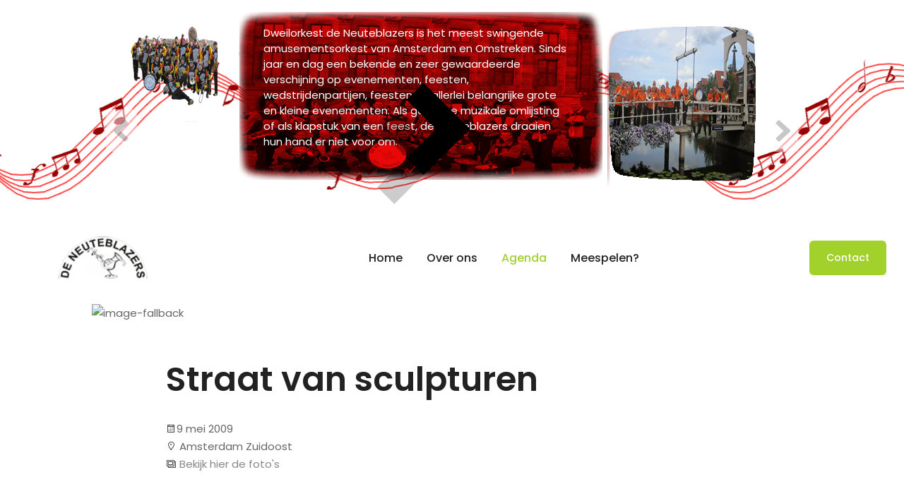

--- FILE ---
content_type: text/html
request_url: https://www.neuteblazers.nl/archief/2009/straat-van-sculpturen/
body_size: 45284
content:
<!doctype html><html lang=nl><head><meta charset=utf-8><title>Straat van sculpturen</title>
<meta name=keywords content="Xmas parade,SAIL,Koningin,Olympische,Schaatster,Pieperrace,bedrijfsborrel,Boulevard,Veronica,CQC,Heerschop,Elfstedentocht,Snowworld,Bloemencorso,EvenaarFestival,Zwaag,Amsterdam,Bloomingdale,bevrijdingsfeest,huwelijk,huwelijksfeest,Alexander,Dweilorkest,Dweilband,feestorkest,feestband,amusementsorkest,Feest,Streetband,Straatorkest,Trouwen,bedrijfsfeest,brassband,fanfare,orkest,Naarden,Weesp,Haarlem,Diemen"><base href=https://www.neuteblazers.nl/><meta name=viewport content="width=device-width,initial-scale=1,maximum-scale=5"><meta name=description content="Dit is de officiële website van brassband de Neuteblazers. Het leukste en gezelligste orkest van Amsterdam en omstreken."><meta name=author content="Webmaster Brassband de Neuteblazers Amsterdam"><meta name=robots content="index, follow"><link rel="shortcut icon" href=/images/nblogo_hu3555076821781566786.png type=image/x-icon><link rel=icon href=/images/nblogo_hu3555076821781566786.png type=image/x-icon><link rel=icon type=image/png sizes=16x16 href=/images/nblogo_hu6004876396985341838.png><link rel=icon type=image/png sizes=32x32 href=/images/nblogo_hu3555076821781566786.png><link rel=apple-touch-icon sizes=180x180 href=/images/nblogo_hu12156590175270048235.png><meta name=msapplication-TileColor content="#A2D12B"><meta name=theme-color content="#ffffff"><meta name=ICBM content="12.345, 67.890"><link rel=canonical href=https://www.neuteblazers.nl/archief/2009/straat-van-sculpturen/><meta name=twitter:card content="summary_large_image"><meta name=twitter:image content="https://www.neuteblazers.nl/images/index/dweilorkest_hu6741359815693175370.webp"><meta name=twitter:title content="Straat van sculpturen"><meta name=twitter:description content="De Neuteblazers zijn vandaag aanwezig bij de offici�le opening van de Straat van Sculpturen iAmsterdamam Zuidoost. Samen met slagwerkgroep Eternity gaan de Neuteblazers aan de slag om twee totaal verschillende muziekvormen samen te smelten. Dat dit gaat swingen staat als een paal boven water. Koningin Beatrix zal zich hier in ieder geval persoonlijk van op de hoogte komen stellen."><meta name=twitter:site content="@neuteblazers"><meta property="og:title" content="Straat van sculpturen"><meta property="og:description" content="De Neuteblazers zijn vandaag aanwezig bij de offici�le opening van de Straat van Sculpturen iAmsterdamam Zuidoost. Samen met slagwerkgroep Eternity gaan de Neuteblazers aan de slag om twee totaal verschillende muziekvormen samen te smelten. Dat dit gaat swingen staat als een paal boven water. Koningin Beatrix zal zich hier in ieder geval persoonlijk van op de hoogte komen stellen."><meta property="og:type" content="article"><meta property="og:url" content="https://www.neuteblazers.nl/archief/2009/straat-van-sculpturen/"><meta name=og:image content="https://www.neuteblazers.nl/images/index/dweilorkest_hu6741359815693175370.webp"><meta property="article:section" content="archief"><meta property="article:published_time" content="2009-05-09T00:00:00+00:00"><meta property="article:modified_time" content="2009-05-09T00:00:00+00:00"><link crossorigin=anonymous media=all rel=stylesheet href=https://cdn.jsdelivr.net/npm/bootstrap@4.5.0/dist/css/bootstrap.min.css integrity='sha256-aAr2Zpq8MZ+YA/D6JtRD3xtrwpEz2IqOS+pWD/7XKIw='><link crossorigin=anonymous media=all rel=stylesheet href=https://unpkg.com/swiper@6.3.5/swiper-bundle.min.css><link crossorigin=anonymous media=all rel=stylesheet href=https://cdn.jsdelivr.net/npm/aos@2.3.4/dist/aos.css integrity='sha256-GqiEX9BuR1rv5zPU5Vs2qS/NSHl1BJyBcjQYJ6ycwD4='><style>.la,.lab,.lad,.lal,.lar,.las{-moz-osx-font-smoothing:grayscale;-webkit-font-smoothing:antialiased;display:inline-block;font-style:normal;font-variant:normal;text-rendering:auto;line-height:1}.la-lg{font-size:1.33333em;line-height:.75em;vertical-align:-.0667em}.la-xs{font-size:.75em}.la-sm{font-size:.875em}.la-1x{font-size:1em}.la-2x{font-size:2em}.la-3x{font-size:3em}.la-4x{font-size:4em}.la-5x{font-size:5em}.la-6x{font-size:6em}.la-7x{font-size:7em}.la-8x{font-size:8em}.la-9x{font-size:9em}.la-10x{font-size:10em}.la-fw{text-align:center;width:1.25em}.la-ul{list-style-type:none;margin-left:2.5em;padding-left:0}.la-ul>li{position:relative}.la-li{left:-2em;position:absolute;text-align:center;width:2em;line-height:inherit}.la-border{border:solid .08em #eee;border-radius:.1em;padding:.2em .25em .15em}.la-pull-left{float:left}.la-pull-right{float:right}.la.la-pull-left,.lab.la-pull-left,.lal.la-pull-left,.lar.la-pull-left,.las.la-pull-left{margin-right:.3em}.la.la-pull-right,.lab.la-pull-right,.lal.la-pull-right,.lar.la-pull-right,.las.la-pull-right{margin-left:.3em}.la-spin{-webkit-animation:la-spin 2s infinite linear;animation:la-spin 2s infinite linear}.la-pulse{-webkit-animation:la-spin 1s infinite steps(8);animation:la-spin 1s infinite steps(8)}@-webkit-keyframes la-spin{0%{-webkit-transform:rotate(0);transform:rotate(0)}100%{-webkit-transform:rotate(360deg);transform:rotate(360deg)}}@keyframes la-spin{0%{-webkit-transform:rotate(0);transform:rotate(0)}100%{-webkit-transform:rotate(360deg);transform:rotate(360deg)}}.la-rotate-90{-webkit-transform:rotate(90deg);transform:rotate(90deg)}.la-rotate-180{-webkit-transform:rotate(180deg);transform:rotate(180deg)}.la-rotate-270{-webkit-transform:rotate(270deg);transform:rotate(270deg)}.la-flip-horizontal{-webkit-transform:scale(-1,1);transform:scale(-1,1)}.la-flip-vertical{-webkit-transform:scale(1,-1);transform:scale(1,-1)}.la-flip-both,.la-flip-horizontal.la-flip-vertical{-webkit-transform:scale(-1,-1);transform:scale(-1,-1)}:root .la-flip-both,:root .la-flip-horizontal,:root .la-flip-vertical,:root .la-rotate-180,:root .la-rotate-270,:root .la-rotate-90{-webkit-filter:none;filter:none}.la-stack{display:inline-block;height:2em;line-height:2em;position:relative;vertical-align:middle;width:2.5em}.la-stack-1x,.la-stack-2x{left:0;position:absolute;text-align:center;width:100%}.la-stack-1x{line-height:inherit}.la-stack-2x{font-size:2em}.la-inverse{color:#fff}.la-500px:before{content:"\f26e"}.la-accessible-icon:before{content:"\f368"}.la-accusoft:before{content:"\f369"}.la-acquisitions-incorporated:before{content:"\f6af"}.la-ad:before{content:"\f641"}.la-address-book:before{content:"\f2b9"}.la-address-card:before{content:"\f2bb"}.la-adjust:before{content:"\f042"}.la-adn:before{content:"\f170"}.la-adobe:before{content:"\f778"}.la-adversal:before{content:"\f36a"}.la-affiliatetheme:before{content:"\f36b"}.la-air-freshener:before{content:"\f5d0"}.la-airbnb:before{content:"\f834"}.la-algolia:before{content:"\f36c"}.la-align-center:before{content:"\f037"}.la-align-justify:before{content:"\f039"}.la-align-left:before{content:"\f036"}.la-align-right:before{content:"\f038"}.la-alipay:before{content:"\f642"}.la-allergies:before{content:"\f461"}.la-amazon:before{content:"\f270"}.la-amazon-pay:before{content:"\f42c"}.la-ambulance:before{content:"\f0f9"}.la-american-sign-language-interpreting:before{content:"\f2a3"}.la-amilia:before{content:"\f36d"}.la-anchor:before{content:"\f13d"}.la-android:before{content:"\f17b"}.la-angellist:before{content:"\f209"}.la-angle-double-down:before{content:"\f103"}.la-angle-double-left:before{content:"\f100"}.la-angle-double-right:before{content:"\f101"}.la-angle-double-up:before{content:"\f102"}.la-angle-down:before{content:"\f107"}.la-angle-left:before{content:"\f104"}.la-angle-right:before{content:"\f105"}.la-angle-up:before{content:"\f106"}.la-angry:before{content:"\f556"}.la-angrycreative:before{content:"\f36e"}.la-angular:before{content:"\f420"}.la-ankh:before{content:"\f644"}.la-app-store:before{content:"\f36f"}.la-app-store-ios:before{content:"\f370"}.la-apper:before{content:"\f371"}.la-apple:before{content:"\f179"}.la-apple-alt:before{content:"\f5d1"}.la-apple-pay:before{content:"\f415"}.la-archive:before{content:"\f187"}.la-archway:before{content:"\f557"}.la-arrow-alt-circle-down:before{content:"\f358"}.la-arrow-alt-circle-left:before{content:"\f359"}.la-arrow-alt-circle-right:before{content:"\f35a"}.la-arrow-alt-circle-up:before{content:"\f35b"}.la-arrow-circle-down:before{content:"\f0ab"}.la-arrow-circle-left:before{content:"\f0a8"}.la-arrow-circle-right:before{content:"\f0a9"}.la-arrow-circle-up:before{content:"\f0aa"}.la-arrow-down:before{content:"\f063"}.la-arrow-left:before{content:"\f060"}.la-arrow-right:before{content:"\f061"}.la-arrow-up:before{content:"\f062"}.la-arrows-alt:before{content:"\f0b2"}.la-arrows-alt-h:before{content:"\f337"}.la-arrows-alt-v:before{content:"\f338"}.la-artstation:before{content:"\f77a"}.la-assistive-listening-systems:before{content:"\f2a2"}.la-asterisk:before{content:"\f069"}.la-asymmetrik:before{content:"\f372"}.la-at:before{content:"\f1fa"}.la-atlas:before{content:"\f558"}.la-atlassian:before{content:"\f77b"}.la-atom:before{content:"\f5d2"}.la-audible:before{content:"\f373"}.la-audio-description:before{content:"\f29e"}.la-autoprefixer:before{content:"\f41c"}.la-avianex:before{content:"\f374"}.la-aviato:before{content:"\f421"}.la-award:before{content:"\f559"}.la-aws:before{content:"\f375"}.la-baby:before{content:"\f77c"}.la-baby-carriage:before{content:"\f77d"}.la-backspace:before{content:"\f55a"}.la-backward:before{content:"\f04a"}.la-bacon:before{content:"\f7e5"}.la-balance-scale:before{content:"\f24e"}.la-balance-scale-left:before{content:"\f515"}.la-balance-scale-right:before{content:"\f516"}.la-ban:before{content:"\f05e"}.la-band-aid:before{content:"\f462"}.la-bandcamp:before{content:"\f2d5"}.la-barcode:before{content:"\f02a"}.la-bars:before{content:"\f0c9"}.la-baseball-ball:before{content:"\f433"}.la-basketball-ball:before{content:"\f434"}.la-bath:before{content:"\f2cd"}.la-battery-empty:before{content:"\f244"}.la-battery-full:before{content:"\f240"}.la-battery-half:before{content:"\f242"}.la-battery-quarter:before{content:"\f243"}.la-battery-three-quarters:before{content:"\f241"}.la-battle-net:before{content:"\f835"}.la-bed:before{content:"\f236"}.la-beer:before{content:"\f0fc"}.la-behance:before{content:"\f1b4"}.la-behance-square:before{content:"\f1b5"}.la-bell:before{content:"\f0f3"}.la-bell-slash:before{content:"\f1f6"}.la-bezier-curve:before{content:"\f55b"}.la-bible:before{content:"\f647"}.la-bicycle:before{content:"\f206"}.la-biking:before{content:"\f84a"}.la-bimobject:before{content:"\f378"}.la-binoculars:before{content:"\f1e5"}.la-biohazard:before{content:"\f780"}.la-birthday-cake:before{content:"\f1fd"}.la-bitbucket:before{content:"\f171"}.la-bitcoin:before{content:"\f379"}.la-bity:before{content:"\f37a"}.la-black-tie:before{content:"\f27e"}.la-blackberry:before{content:"\f37b"}.la-blender:before{content:"\f517"}.la-blender-phone:before{content:"\f6b6"}.la-blind:before{content:"\f29d"}.la-blog:before{content:"\f781"}.la-blogger:before{content:"\f37c"}.la-blogger-b:before{content:"\f37d"}.la-bluetooth:before{content:"\f293"}.la-bluetooth-b:before{content:"\f294"}.la-bold:before{content:"\f032"}.la-bolt:before{content:"\f0e7"}.la-bomb:before{content:"\f1e2"}.la-bone:before{content:"\f5d7"}.la-bong:before{content:"\f55c"}.la-book:before{content:"\f02d"}.la-book-dead:before{content:"\f6b7"}.la-book-medical:before{content:"\f7e6"}.la-book-open:before{content:"\f518"}.la-book-reader:before{content:"\f5da"}.la-bookmark:before{content:"\f02e"}.la-bootstrap:before{content:"\f836"}.la-border-all:before{content:"\f84c"}.la-border-none:before{content:"\f850"}.la-border-style:before{content:"\f853"}.la-bowling-ball:before{content:"\f436"}.la-box:before{content:"\f466"}.la-box-open:before{content:"\f49e"}.la-boxes:before{content:"\f468"}.la-braille:before{content:"\f2a1"}.la-brain:before{content:"\f5dc"}.la-bread-slice:before{content:"\f7ec"}.la-briefcase:before{content:"\f0b1"}.la-briefcase-medical:before{content:"\f469"}.la-broadcast-tower:before{content:"\f519"}.la-broom:before{content:"\f51a"}.la-brush:before{content:"\f55d"}.la-btc:before{content:"\f15a"}.la-buffer:before{content:"\f837"}.la-bug:before{content:"\f188"}.la-building:before{content:"\f1ad"}.la-bullhorn:before{content:"\f0a1"}.la-bullseye:before{content:"\f140"}.la-burn:before{content:"\f46a"}.la-buromobelexperte:before{content:"\f37f"}.la-bus:before{content:"\f207"}.la-bus-alt:before{content:"\f55e"}.la-business-time:before{content:"\f64a"}.la-buy-n-large:before{content:"\f8a6"}.la-buysellads:before{content:"\f20d"}.la-calculator:before{content:"\f1ec"}.la-calendar:before{content:"\f133"}.la-calendar-alt:before{content:"\f073"}.la-calendar-check:before{content:"\f274"}.la-calendar-day:before{content:"\f783"}.la-calendar-minus:before{content:"\f272"}.la-calendar-plus:before{content:"\f271"}.la-calendar-times:before{content:"\f273"}.la-calendar-week:before{content:"\f784"}.la-camera:before{content:"\f030"}.la-camera-retro:before{content:"\f083"}.la-campground:before{content:"\f6bb"}.la-canadian-maple-leaf:before{content:"\f785"}.la-candy-cane:before{content:"\f786"}.la-cannabis:before{content:"\f55f"}.la-capsules:before{content:"\f46b"}.la-car:before{content:"\f1b9"}.la-car-alt:before{content:"\f5de"}.la-car-battery:before{content:"\f5df"}.la-car-crash:before{content:"\f5e1"}.la-car-side:before{content:"\f5e4"}.la-caret-down:before{content:"\f0d7"}.la-caret-left:before{content:"\f0d9"}.la-caret-right:before{content:"\f0da"}.la-caret-square-down:before{content:"\f150"}.la-caret-square-left:before{content:"\f191"}.la-caret-square-right:before{content:"\f152"}.la-caret-square-up:before{content:"\f151"}.la-caret-up:before{content:"\f0d8"}.la-carrot:before{content:"\f787"}.la-cart-arrow-down:before{content:"\f218"}.la-cart-plus:before{content:"\f217"}.la-cash-register:before{content:"\f788"}.la-cat:before{content:"\f6be"}.la-cc-amazon-pay:before{content:"\f42d"}.la-cc-amex:before{content:"\f1f3"}.la-cc-apple-pay:before{content:"\f416"}.la-cc-diners-club:before{content:"\f24c"}.la-cc-discover:before{content:"\f1f2"}.la-cc-jcb:before{content:"\f24b"}.la-cc-mastercard:before{content:"\f1f1"}.la-cc-paypal:before{content:"\f1f4"}.la-cc-stripe:before{content:"\f1f5"}.la-cc-visa:before{content:"\f1f0"}.la-centercode:before{content:"\f380"}.la-centos:before{content:"\f789"}.la-certificate:before{content:"\f0a3"}.la-chair:before{content:"\f6c0"}.la-chalkboard:before{content:"\f51b"}.la-chalkboard-teacher:before{content:"\f51c"}.la-charging-station:before{content:"\f5e7"}.la-chart-area:before{content:"\f1fe"}.la-chart-bar:before{content:"\f080"}.la-chart-line:before{content:"\f201"}.la-chart-pie:before{content:"\f200"}.la-check:before{content:"\f00c"}.la-check-circle:before{content:"\f058"}.la-check-double:before{content:"\f560"}.la-check-square:before{content:"\f14a"}.la-cheese:before{content:"\f7ef"}.la-chess:before{content:"\f439"}.la-chess-bishop:before{content:"\f43a"}.la-chess-board:before{content:"\f43c"}.la-chess-king:before{content:"\f43f"}.la-chess-knight:before{content:"\f441"}.la-chess-pawn:before{content:"\f443"}.la-chess-queen:before{content:"\f445"}.la-chess-rook:before{content:"\f447"}.la-chevron-circle-down:before{content:"\f13a"}.la-chevron-circle-left:before{content:"\f137"}.la-chevron-circle-right:before{content:"\f138"}.la-chevron-circle-up:before{content:"\f139"}.la-chevron-down:before{content:"\f078"}.la-chevron-left:before{content:"\f053"}.la-chevron-right:before{content:"\f054"}.la-chevron-up:before{content:"\f077"}.la-child:before{content:"\f1ae"}.la-chrome:before{content:"\f268"}.la-chromecast:before{content:"\f838"}.la-church:before{content:"\f51d"}.la-circle:before{content:"\f111"}.la-circle-notch:before{content:"\f1ce"}.la-city:before{content:"\f64f"}.la-clinic-medical:before{content:"\f7f2"}.la-clipboard:before{content:"\f328"}.la-clipboard-check:before{content:"\f46c"}.la-clipboard-list:before{content:"\f46d"}.la-clock:before{content:"\f017"}.la-clone:before{content:"\f24d"}.la-closed-captioning:before{content:"\f20a"}.la-cloud:before{content:"\f0c2"}.la-cloud-download-alt:before{content:"\f381"}.la-cloud-meatball:before{content:"\f73b"}.la-cloud-moon:before{content:"\f6c3"}.la-cloud-moon-rain:before{content:"\f73c"}.la-cloud-rain:before{content:"\f73d"}.la-cloud-showers-heavy:before{content:"\f740"}.la-cloud-sun:before{content:"\f6c4"}.la-cloud-sun-rain:before{content:"\f743"}.la-cloud-upload-alt:before{content:"\f382"}.la-cloudscale:before{content:"\f383"}.la-cloudsmith:before{content:"\f384"}.la-cloudversify:before{content:"\f385"}.la-cocktail:before{content:"\f561"}.la-code:before{content:"\f121"}.la-code-branch:before{content:"\f126"}.la-codepen:before{content:"\f1cb"}.la-codiepie:before{content:"\f284"}.la-coffee:before{content:"\f0f4"}.la-cog:before{content:"\f013"}.la-cogs:before{content:"\f085"}.la-coins:before{content:"\f51e"}.la-columns:before{content:"\f0db"}.la-comment:before{content:"\f075"}.la-comment-alt:before{content:"\f27a"}.la-comment-dollar:before{content:"\f651"}.la-comment-dots:before{content:"\f4ad"}.la-comment-medical:before{content:"\f7f5"}.la-comment-slash:before{content:"\f4b3"}.la-comments:before{content:"\f086"}.la-comments-dollar:before{content:"\f653"}.la-compact-disc:before{content:"\f51f"}.la-compass:before{content:"\f14e"}.la-compress:before{content:"\f066"}.la-compress-arrows-alt:before{content:"\f78c"}.la-concierge-bell:before{content:"\f562"}.la-confluence:before{content:"\f78d"}.la-connectdevelop:before{content:"\f20e"}.la-contao:before{content:"\f26d"}.la-cookie:before{content:"\f563"}.la-cookie-bite:before{content:"\f564"}.la-copy:before{content:"\f0c5"}.la-copyright:before{content:"\f1f9"}.la-cotton-bureau:before{content:"\f89e"}.la-couch:before{content:"\f4b8"}.la-cpanel:before{content:"\f388"}.la-creative-commons:before{content:"\f25e"}.la-creative-commons-by:before{content:"\f4e7"}.la-creative-commons-nc:before{content:"\f4e8"}.la-creative-commons-nc-eu:before{content:"\f4e9"}.la-creative-commons-nc-jp:before{content:"\f4ea"}.la-creative-commons-nd:before{content:"\f4eb"}.la-creative-commons-pd:before{content:"\f4ec"}.la-creative-commons-pd-alt:before{content:"\f4ed"}.la-creative-commons-remix:before{content:"\f4ee"}.la-creative-commons-sa:before{content:"\f4ef"}.la-creative-commons-sampling:before{content:"\f4f0"}.la-creative-commons-sampling-plus:before{content:"\f4f1"}.la-creative-commons-share:before{content:"\f4f2"}.la-creative-commons-zero:before{content:"\f4f3"}.la-credit-card:before{content:"\f09d"}.la-critical-role:before{content:"\f6c9"}.la-crop:before{content:"\f125"}.la-crop-alt:before{content:"\f565"}.la-cross:before{content:"\f654"}.la-crosshairs:before{content:"\f05b"}.la-crow:before{content:"\f520"}.la-crown:before{content:"\f521"}.la-crutch:before{content:"\f7f7"}.la-css3:before{content:"\f13c"}.la-css3-alt:before{content:"\f38b"}.la-cube:before{content:"\f1b2"}.la-cubes:before{content:"\f1b3"}.la-cut:before{content:"\f0c4"}.la-cuttlefish:before{content:"\f38c"}.la-d-and-d:before{content:"\f38d"}.la-d-and-d-beyond:before{content:"\f6ca"}.la-dashcube:before{content:"\f210"}.la-database:before{content:"\f1c0"}.la-deaf:before{content:"\f2a4"}.la-delicious:before{content:"\f1a5"}.la-democrat:before{content:"\f747"}.la-deploydog:before{content:"\f38e"}.la-deskpro:before{content:"\f38f"}.la-desktop:before{content:"\f108"}.la-dev:before{content:"\f6cc"}.la-deviantart:before{content:"\f1bd"}.la-dharmachakra:before{content:"\f655"}.la-dhl:before{content:"\f790"}.la-diagnoses:before{content:"\f470"}.la-diaspora:before{content:"\f791"}.la-dice:before{content:"\f522"}.la-dice-d20:before{content:"\f6cf"}.la-dice-d6:before{content:"\f6d1"}.la-dice-five:before{content:"\f523"}.la-dice-four:before{content:"\f524"}.la-dice-one:before{content:"\f525"}.la-dice-six:before{content:"\f526"}.la-dice-three:before{content:"\f527"}.la-dice-two:before{content:"\f528"}.la-digg:before{content:"\f1a6"}.la-digital-ocean:before{content:"\f391"}.la-digital-tachograph:before{content:"\f566"}.la-directions:before{content:"\f5eb"}.la-discord:before{content:"\f392"}.la-discourse:before{content:"\f393"}.la-divide:before{content:"\f529"}.la-dizzy:before{content:"\f567"}.la-dna:before{content:"\f471"}.la-dochub:before{content:"\f394"}.la-docker:before{content:"\f395"}.la-dog:before{content:"\f6d3"}.la-dollar-sign:before{content:"\f155"}.la-dolly:before{content:"\f472"}.la-dolly-flatbed:before{content:"\f474"}.la-donate:before{content:"\f4b9"}.la-door-closed:before{content:"\f52a"}.la-door-open:before{content:"\f52b"}.la-dot-circle:before{content:"\f192"}.la-dove:before{content:"\f4ba"}.la-download:before{content:"\f019"}.la-draft2digital:before{content:"\f396"}.la-drafting-compass:before{content:"\f568"}.la-dragon:before{content:"\f6d5"}.la-draw-polygon:before{content:"\f5ee"}.la-dribbble:before{content:"\f17d"}.la-dribbble-square:before{content:"\f397"}.la-dropbox:before{content:"\f16b"}.la-drum:before{content:"\f569"}.la-drum-steelpan:before{content:"\f56a"}.la-drumstick-bite:before{content:"\f6d7"}.la-drupal:before{content:"\f1a9"}.la-dumbbell:before{content:"\f44b"}.la-dumpster:before{content:"\f793"}.la-dumpster-fire:before{content:"\f794"}.la-dungeon:before{content:"\f6d9"}.la-dyalog:before{content:"\f399"}.la-earlybirds:before{content:"\f39a"}.la-ebay:before{content:"\f4f4"}.la-edge:before{content:"\f282"}.la-edit:before{content:"\f044"}.la-egg:before{content:"\f7fb"}.la-eject:before{content:"\f052"}.la-elementor:before{content:"\f430"}.la-ellipsis-h:before{content:"\f141"}.la-ellipsis-v:before{content:"\f142"}.la-ello:before{content:"\f5f1"}.la-ember:before{content:"\f423"}.la-empire:before{content:"\f1d1"}.la-envelope:before{content:"\f0e0"}.la-envelope-open:before{content:"\f2b6"}.la-envelope-open-text:before{content:"\f658"}.la-envelope-square:before{content:"\f199"}.la-envira:before{content:"\f299"}.la-equals:before{content:"\f52c"}.la-eraser:before{content:"\f12d"}.la-erlang:before{content:"\f39d"}.la-ethereum:before{content:"\f42e"}.la-ethernet:before{content:"\f796"}.la-etsy:before{content:"\f2d7"}.la-euro-sign:before{content:"\f153"}.la-evernote:before{content:"\f839"}.la-exchange-alt:before{content:"\f362"}.la-exclamation:before{content:"\f12a"}.la-exclamation-circle:before{content:"\f06a"}.la-exclamation-triangle:before{content:"\f071"}.la-expand:before{content:"\f065"}.la-expand-arrows-alt:before{content:"\f31e"}.la-expeditedssl:before{content:"\f23e"}.la-external-link-alt:before{content:"\f35d"}.la-external-link-square-alt:before{content:"\f360"}.la-eye:before{content:"\f06e"}.la-eye-dropper:before{content:"\f1fb"}.la-eye-slash:before{content:"\f070"}.la-facebook:before{content:"\f09a"}.la-facebook-f:before{content:"\f39e"}.la-facebook-messenger:before{content:"\f39f"}.la-facebook-square:before{content:"\f082"}.la-fan:before{content:"\f863"}.la-fantasy-flight-games:before{content:"\f6dc"}.la-fast-backward:before{content:"\f049"}.la-fast-forward:before{content:"\f050"}.la-fax:before{content:"\f1ac"}.la-feather:before{content:"\f52d"}.la-feather-alt:before{content:"\f56b"}.la-fedex:before{content:"\f797"}.la-fedora:before{content:"\f798"}.la-female:before{content:"\f182"}.la-fighter-jet:before{content:"\f0fb"}.la-figma:before{content:"\f799"}.la-file:before{content:"\f15b"}.la-file-alt:before{content:"\f15c"}.la-file-archive:before{content:"\f1c6"}.la-file-audio:before{content:"\f1c7"}.la-file-code:before{content:"\f1c9"}.la-file-contract:before{content:"\f56c"}.la-file-csv:before{content:"\f6dd"}.la-file-download:before{content:"\f56d"}.la-file-excel:before{content:"\f1c3"}.la-file-export:before{content:"\f56e"}.la-file-image:before{content:"\f1c5"}.la-file-import:before{content:"\f56f"}.la-file-invoice:before{content:"\f570"}.la-file-invoice-dollar:before{content:"\f571"}.la-file-medical:before{content:"\f477"}.la-file-medical-alt:before{content:"\f478"}.la-file-pdf:before{content:"\f1c1"}.la-file-powerpoint:before{content:"\f1c4"}.la-file-prescription:before{content:"\f572"}.la-file-signature:before{content:"\f573"}.la-file-upload:before{content:"\f574"}.la-file-video:before{content:"\f1c8"}.la-file-word:before{content:"\f1c2"}.la-fill:before{content:"\f575"}.la-fill-drip:before{content:"\f576"}.la-film:before{content:"\f008"}.la-filter:before{content:"\f0b0"}.la-fingerprint:before{content:"\f577"}.la-fire:before{content:"\f06d"}.la-fire-alt:before{content:"\f7e4"}.la-fire-extinguisher:before{content:"\f134"}.la-firefox:before{content:"\f269"}.la-first-aid:before{content:"\f479"}.la-first-order:before{content:"\f2b0"}.la-first-order-alt:before{content:"\f50a"}.la-firstdraft:before{content:"\f3a1"}.la-fish:before{content:"\f578"}.la-fist-raised:before{content:"\f6de"}.la-flag:before{content:"\f024"}.la-flag-checkered:before{content:"\f11e"}.la-flag-usa:before{content:"\f74d"}.la-flask:before{content:"\f0c3"}.la-flickr:before{content:"\f16e"}.la-flipboard:before{content:"\f44d"}.la-flushed:before{content:"\f579"}.la-fly:before{content:"\f417"}.la-folder:before{content:"\f07b"}.la-folder-minus:before{content:"\f65d"}.la-folder-open:before{content:"\f07c"}.la-folder-plus:before{content:"\f65e"}.la-font:before{content:"\f031"}.la-font-awesome:before{content:"\f2b4"}.la-font-awesome-alt:before{content:"\f35c"}.la-font-awesome-flag:before{content:"\f425"}.la-font-awesome-logo-full:before{content:"\f4e6"}.la-fonticons:before{content:"\f280"}.la-fonticons-fi:before{content:"\f3a2"}.la-football-ball:before{content:"\f44e"}.la-fort-awesome:before{content:"\f286"}.la-fort-awesome-alt:before{content:"\f3a3"}.la-forumbee:before{content:"\f211"}.la-forward:before{content:"\f04e"}.la-foursquare:before{content:"\f180"}.la-free-code-camp:before{content:"\f2c5"}.la-freebsd:before{content:"\f3a4"}.la-frog:before{content:"\f52e"}.la-frown:before{content:"\f119"}.la-frown-open:before{content:"\f57a"}.la-fulcrum:before{content:"\f50b"}.la-funnel-dollar:before{content:"\f662"}.la-futbol:before{content:"\f1e3"}.la-galactic-republic:before{content:"\f50c"}.la-galactic-senate:before{content:"\f50d"}.la-gamepad:before{content:"\f11b"}.la-gas-pump:before{content:"\f52f"}.la-gavel:before{content:"\f0e3"}.la-gem:before{content:"\f3a5"}.la-genderless:before{content:"\f22d"}.la-get-pocket:before{content:"\f265"}.la-gg:before{content:"\f260"}.la-gg-circle:before{content:"\f261"}.la-ghost:before{content:"\f6e2"}.la-gift:before{content:"\f06b"}.la-gifts:before{content:"\f79c"}.la-git:before{content:"\f1d3"}.la-git-alt:before{content:"\f841"}.la-git-square:before{content:"\f1d2"}.la-github:before{content:"\f09b"}.la-github-alt:before{content:"\f113"}.la-github-square:before{content:"\f092"}.la-gitkraken:before{content:"\f3a6"}.la-gitlab:before{content:"\f296"}.la-gitter:before{content:"\f426"}.la-glass-cheers:before{content:"\f79f"}.la-glass-martini:before{content:"\f000"}.la-glass-martini-alt:before{content:"\f57b"}.la-glass-whiskey:before{content:"\f7a0"}.la-glasses:before{content:"\f530"}.la-glide:before{content:"\f2a5"}.la-glide-g:before{content:"\f2a6"}.la-globe:before{content:"\f0ac"}.la-globe-africa:before{content:"\f57c"}.la-globe-americas:before{content:"\f57d"}.la-globe-asia:before{content:"\f57e"}.la-globe-europe:before{content:"\f7a2"}.la-gofore:before{content:"\f3a7"}.la-golf-ball:before{content:"\f450"}.la-goodreads:before{content:"\f3a8"}.la-goodreads-g:before{content:"\f3a9"}.la-google:before{content:"\f1a0"}.la-google-drive:before{content:"\f3aa"}.la-google-play:before{content:"\f3ab"}.la-google-plus:before{content:"\f2b3"}.la-google-plus-g:before{content:"\f0d5"}.la-google-plus-square:before{content:"\f0d4"}.la-google-wallet:before{content:"\f1ee"}.la-gopuram:before{content:"\f664"}.la-graduation-cap:before{content:"\f19d"}.la-gratipay:before{content:"\f184"}.la-grav:before{content:"\f2d6"}.la-greater-than:before{content:"\f531"}.la-greater-than-equal:before{content:"\f532"}.la-grimace:before{content:"\f57f"}.la-grin:before{content:"\f580"}.la-grin-alt:before{content:"\f581"}.la-grin-beam:before{content:"\f582"}.la-grin-beam-sweat:before{content:"\f583"}.la-grin-hearts:before{content:"\f584"}.la-grin-squint:before{content:"\f585"}.la-grin-squint-tears:before{content:"\f586"}.la-grin-stars:before{content:"\f587"}.la-grin-tears:before{content:"\f588"}.la-grin-tongue:before{content:"\f589"}.la-grin-tongue-squint:before{content:"\f58a"}.la-grin-tongue-wink:before{content:"\f58b"}.la-grin-wink:before{content:"\f58c"}.la-grip-horizontal:before{content:"\f58d"}.la-grip-lines:before{content:"\f7a4"}.la-grip-lines-vertical:before{content:"\f7a5"}.la-grip-vertical:before{content:"\f58e"}.la-gripfire:before{content:"\f3ac"}.la-grunt:before{content:"\f3ad"}.la-guitar:before{content:"\f7a6"}.la-gulp:before{content:"\f3ae"}.la-h-square:before{content:"\f0fd"}.la-hacker-news:before{content:"\f1d4"}.la-hacker-news-square:before{content:"\f3af"}.la-hackerrank:before{content:"\f5f7"}.la-hamburger:before{content:"\f805"}.la-hammer:before{content:"\f6e3"}.la-hamsa:before{content:"\f665"}.la-hand-holding:before{content:"\f4bd"}.la-hand-holding-heart:before{content:"\f4be"}.la-hand-holding-usd:before{content:"\f4c0"}.la-hand-lizard:before{content:"\f258"}.la-hand-middle-finger:before{content:"\f806"}.la-hand-paper:before{content:"\f256"}.la-hand-peace:before{content:"\f25b"}.la-hand-point-down:before{content:"\f0a7"}.la-hand-point-left:before{content:"\f0a5"}.la-hand-point-right:before{content:"\f0a4"}.la-hand-point-up:before{content:"\f0a6"}.la-hand-pointer:before{content:"\f25a"}.la-hand-rock:before{content:"\f255"}.la-hand-scissors:before{content:"\f257"}.la-hand-spock:before{content:"\f259"}.la-hands:before{content:"\f4c2"}.la-hands-helping:before{content:"\f4c4"}.la-handshake:before{content:"\f2b5"}.la-hanukiah:before{content:"\f6e6"}.la-hard-hat:before{content:"\f807"}.la-hashtag:before{content:"\f292"}.la-hat-cowboy:before{content:"\f8c0"}.la-hat-cowboy-side:before{content:"\f8c1"}.la-hat-wizard:before{content:"\f6e8"}.la-haykal:before{content:"\f666"}.la-hdd:before{content:"\f0a0"}.la-heading:before{content:"\f1dc"}.la-headphones:before{content:"\f025"}.la-headphones-alt:before{content:"\f58f"}.la-headset:before{content:"\f590"}.la-heart:before{content:"\f004"}.la-heart-broken:before{content:"\f7a9"}.la-heartbeat:before{content:"\f21e"}.la-helicopter:before{content:"\f533"}.la-highlighter:before{content:"\f591"}.la-hiking:before{content:"\f6ec"}.la-hippo:before{content:"\f6ed"}.la-hips:before{content:"\f452"}.la-hire-a-helper:before{content:"\f3b0"}.la-history:before{content:"\f1da"}.la-hockey-puck:before{content:"\f453"}.la-holly-berry:before{content:"\f7aa"}.la-home:before{content:"\f015"}.la-hooli:before{content:"\f427"}.la-hornbill:before{content:"\f592"}.la-horse:before{content:"\f6f0"}.la-horse-head:before{content:"\f7ab"}.la-hospital:before{content:"\f0f8"}.la-hospital-alt:before{content:"\f47d"}.la-hospital-symbol:before{content:"\f47e"}.la-hot-tub:before{content:"\f593"}.la-hotdog:before{content:"\f80f"}.la-hotel:before{content:"\f594"}.la-hotjar:before{content:"\f3b1"}.la-hourglass:before{content:"\f254"}.la-hourglass-end:before{content:"\f253"}.la-hourglass-half:before{content:"\f252"}.la-hourglass-start:before{content:"\f251"}.la-house-damage:before{content:"\f6f1"}.la-houzz:before{content:"\f27c"}.la-hryvnia:before{content:"\f6f2"}.la-html5:before{content:"\f13b"}.la-hubspot:before{content:"\f3b2"}.la-i-cursor:before{content:"\f246"}.la-ice-cream:before{content:"\f810"}.la-icicles:before{content:"\f7ad"}.la-icons:before{content:"\f86d"}.la-id-badge:before{content:"\f2c1"}.la-id-card:before{content:"\f2c2"}.la-id-card-alt:before{content:"\f47f"}.la-igloo:before{content:"\f7ae"}.la-image:before{content:"\f03e"}.la-images:before{content:"\f302"}.la-imdb:before{content:"\f2d8"}.la-inbox:before{content:"\f01c"}.la-indent:before{content:"\f03c"}.la-industry:before{content:"\f275"}.la-infinity:before{content:"\f534"}.la-info:before{content:"\f129"}.la-info-circle:before{content:"\f05a"}.la-instagram:before{content:"\f16d"}.la-intercom:before{content:"\f7af"}.la-internet-explorer:before{content:"\f26b"}.la-invision:before{content:"\f7b0"}.la-ioxhost:before{content:"\f208"}.la-italic:before{content:"\f033"}.la-itch-io:before{content:"\f83a"}.la-itunes:before{content:"\f3b4"}.la-itunes-note:before{content:"\f3b5"}.la-java:before{content:"\f4e4"}.la-jedi:before{content:"\f669"}.la-jedi-order:before{content:"\f50e"}.la-jenkins:before{content:"\f3b6"}.la-jira:before{content:"\f7b1"}.la-joget:before{content:"\f3b7"}.la-joint:before{content:"\f595"}.la-joomla:before{content:"\f1aa"}.la-journal-whills:before{content:"\f66a"}.la-js:before{content:"\f3b8"}.la-js-square:before{content:"\f3b9"}.la-jsfiddle:before{content:"\f1cc"}.la-kaaba:before{content:"\f66b"}.la-kaggle:before{content:"\f5fa"}.la-key:before{content:"\f084"}.la-keybase:before{content:"\f4f5"}.la-keyboard:before{content:"\f11c"}.la-keycdn:before{content:"\f3ba"}.la-khanda:before{content:"\f66d"}.la-kickstarter:before{content:"\f3bb"}.la-kickstarter-k:before{content:"\f3bc"}.la-kiss:before{content:"\f596"}.la-kiss-beam:before{content:"\f597"}.la-kiss-wink-heart:before{content:"\f598"}.la-kiwi-bird:before{content:"\f535"}.la-korvue:before{content:"\f42f"}.la-landmark:before{content:"\f66f"}.la-language:before{content:"\f1ab"}.la-laptop:before{content:"\f109"}.la-laptop-code:before{content:"\f5fc"}.la-laptop-medical:before{content:"\f812"}.la-laravel:before{content:"\f3bd"}.la-lastfm:before{content:"\f202"}.la-lastfm-square:before{content:"\f203"}.la-laugh:before{content:"\f599"}.la-laugh-beam:before{content:"\f59a"}.la-laugh-squint:before{content:"\f59b"}.la-laugh-wink:before{content:"\f59c"}.la-layer-group:before{content:"\f5fd"}.la-leaf:before{content:"\f06c"}.la-leanpub:before{content:"\f212"}.la-lemon:before{content:"\f094"}.la-less:before{content:"\f41d"}.la-less-than:before{content:"\f536"}.la-less-than-equal:before{content:"\f537"}.la-level-down-alt:before{content:"\f3be"}.la-level-up-alt:before{content:"\f3bf"}.la-life-ring:before{content:"\f1cd"}.la-lightbulb:before{content:"\f0eb"}.la-line:before{content:"\f3c0"}.la-link:before{content:"\f0c1"}.la-linkedin:before{content:"\f08c"}.la-linkedin-in:before{content:"\f0e1"}.la-linode:before{content:"\f2b8"}.la-linux:before{content:"\f17c"}.la-lira-sign:before{content:"\f195"}.la-list:before{content:"\f03a"}.la-list-alt:before{content:"\f022"}.la-list-ol:before{content:"\f0cb"}.la-list-ul:before{content:"\f0ca"}.la-location-arrow:before{content:"\f124"}.la-lock:before{content:"\f023"}.la-lock-open:before{content:"\f3c1"}.la-long-arrow-alt-down:before{content:"\f309"}.la-long-arrow-alt-left:before{content:"\f30a"}.la-long-arrow-alt-right:before{content:"\f30b"}.la-long-arrow-alt-up:before{content:"\f30c"}.la-low-vision:before{content:"\f2a8"}.la-luggage-cart:before{content:"\f59d"}.la-lyft:before{content:"\f3c3"}.la-magento:before{content:"\f3c4"}.la-magic:before{content:"\f0d0"}.la-magnet:before{content:"\f076"}.la-mail-bulk:before{content:"\f674"}.la-mailchimp:before{content:"\f59e"}.la-male:before{content:"\f183"}.la-mandalorian:before{content:"\f50f"}.la-map:before{content:"\f279"}.la-map-marked:before{content:"\f59f"}.la-map-marked-alt:before{content:"\f5a0"}.la-map-marker:before{content:"\f041"}.la-map-marker-alt:before{content:"\f3c5"}.la-map-pin:before{content:"\f276"}.la-map-signs:before{content:"\f277"}.la-markdown:before{content:"\f60f"}.la-marker:before{content:"\f5a1"}.la-mars:before{content:"\f222"}.la-mars-double:before{content:"\f227"}.la-mars-stroke:before{content:"\f229"}.la-mars-stroke-h:before{content:"\f22b"}.la-mars-stroke-v:before{content:"\f22a"}.la-mask:before{content:"\f6fa"}.la-mastodon:before{content:"\f4f6"}.la-maxcdn:before{content:"\f136"}.la-mdb:before{content:"\f8ca"}.la-medal:before{content:"\f5a2"}.la-medapps:before{content:"\f3c6"}.la-medium:before{content:"\f23a"}.la-medium-m:before{content:"\f3c7"}.la-medkit:before{content:"\f0fa"}.la-medrt:before{content:"\f3c8"}.la-meetup:before{content:"\f2e0"}.la-megaport:before{content:"\f5a3"}.la-meh:before{content:"\f11a"}.la-meh-blank:before{content:"\f5a4"}.la-meh-rolling-eyes:before{content:"\f5a5"}.la-memory:before{content:"\f538"}.la-mendeley:before{content:"\f7b3"}.la-menorah:before{content:"\f676"}.la-mercury:before{content:"\f223"}.la-meteor:before{content:"\f753"}.la-microchip:before{content:"\f2db"}.la-microphone:before{content:"\f130"}.la-microphone-alt:before{content:"\f3c9"}.la-microphone-alt-slash:before{content:"\f539"}.la-microphone-slash:before{content:"\f131"}.la-microscope:before{content:"\f610"}.la-microsoft:before{content:"\f3ca"}.la-minus:before{content:"\f068"}.la-minus-circle:before{content:"\f056"}.la-minus-square:before{content:"\f146"}.la-mitten:before{content:"\f7b5"}.la-mix:before{content:"\f3cb"}.la-mixcloud:before{content:"\f289"}.la-mizuni:before{content:"\f3cc"}.la-mobile:before{content:"\f10b"}.la-mobile-alt:before{content:"\f3cd"}.la-modx:before{content:"\f285"}.la-monero:before{content:"\f3d0"}.la-money-bill:before{content:"\f0d6"}.la-money-bill-alt:before{content:"\f3d1"}.la-money-bill-wave:before{content:"\f53a"}.la-money-bill-wave-alt:before{content:"\f53b"}.la-money-check:before{content:"\f53c"}.la-money-check-alt:before{content:"\f53d"}.la-monument:before{content:"\f5a6"}.la-moon:before{content:"\f186"}.la-mortar-pestle:before{content:"\f5a7"}.la-mosque:before{content:"\f678"}.la-motorcycle:before{content:"\f21c"}.la-mountain:before{content:"\f6fc"}.la-mouse:before{content:"\f8cc"}.la-mouse-pointer:before{content:"\f245"}.la-mug-hot:before{content:"\f7b6"}.la-music:before{content:"\f001"}.la-napster:before{content:"\f3d2"}.la-neos:before{content:"\f612"}.la-network-wired:before{content:"\f6ff"}.la-neuter:before{content:"\f22c"}.la-newspaper:before{content:"\f1ea"}.la-nimblr:before{content:"\f5a8"}.la-node:before{content:"\f419"}.la-node-js:before{content:"\f3d3"}.la-not-equal:before{content:"\f53e"}.la-notes-medical:before{content:"\f481"}.la-npm:before{content:"\f3d4"}.la-ns8:before{content:"\f3d5"}.la-nutritionix:before{content:"\f3d6"}.la-object-group:before{content:"\f247"}.la-object-ungroup:before{content:"\f248"}.la-odnoklassniki:before{content:"\f263"}.la-odnoklassniki-square:before{content:"\f264"}.la-oil-can:before{content:"\f613"}.la-old-republic:before{content:"\f510"}.la-om:before{content:"\f679"}.la-opencart:before{content:"\f23d"}.la-openid:before{content:"\f19b"}.la-opera:before{content:"\f26a"}.la-optin-monster:before{content:"\f23c"}.la-orcid:before{content:"\f8d2"}.la-osi:before{content:"\f41a"}.la-otter:before{content:"\f700"}.la-outdent:before{content:"\f03b"}.la-page4:before{content:"\f3d7"}.la-pagelines:before{content:"\f18c"}.la-pager:before{content:"\f815"}.la-paint-brush:before{content:"\f1fc"}.la-paint-roller:before{content:"\f5aa"}.la-palette:before{content:"\f53f"}.la-palfed:before{content:"\f3d8"}.la-pallet:before{content:"\f482"}.la-paper-plane:before{content:"\f1d8"}.la-paperclip:before{content:"\f0c6"}.la-parachute-box:before{content:"\f4cd"}.la-paragraph:before{content:"\f1dd"}.la-parking:before{content:"\f540"}.la-passport:before{content:"\f5ab"}.la-pastafarianism:before{content:"\f67b"}.la-paste:before{content:"\f0ea"}.la-patreon:before{content:"\f3d9"}.la-pause:before{content:"\f04c"}.la-pause-circle:before{content:"\f28b"}.la-paw:before{content:"\f1b0"}.la-paypal:before{content:"\f1ed"}.la-peace:before{content:"\f67c"}.la-pen:before{content:"\f304"}.la-pen-alt:before{content:"\f305"}.la-pen-fancy:before{content:"\f5ac"}.la-pen-nib:before{content:"\f5ad"}.la-pen-square:before{content:"\f14b"}.la-pencil-alt:before{content:"\f303"}.la-pencil-ruler:before{content:"\f5ae"}.la-penny-arcade:before{content:"\f704"}.la-people-carry:before{content:"\f4ce"}.la-pepper-hot:before{content:"\f816"}.la-percent:before{content:"\f295"}.la-percentage:before{content:"\f541"}.la-periscope:before{content:"\f3da"}.la-person-booth:before{content:"\f756"}.la-phabricator:before{content:"\f3db"}.la-phoenix-framework:before{content:"\f3dc"}.la-phoenix-squadron:before{content:"\f511"}.la-phone:before{content:"\f095"}.la-phone-alt:before{content:"\f879"}.la-phone-slash:before{content:"\f3dd"}.la-phone-square:before{content:"\f098"}.la-phone-square-alt:before{content:"\f87b"}.la-phone-volume:before{content:"\f2a0"}.la-photo-video:before{content:"\f87c"}.la-php:before{content:"\f457"}.la-pied-piper:before{content:"\f2ae"}.la-pied-piper-alt:before{content:"\f1a8"}.la-pied-piper-hat:before{content:"\f4e5"}.la-pied-piper-pp:before{content:"\f1a7"}.la-piggy-bank:before{content:"\f4d3"}.la-pills:before{content:"\f484"}.la-pinterest:before{content:"\f0d2"}.la-pinterest-p:before{content:"\f231"}.la-pinterest-square:before{content:"\f0d3"}.la-pizza-slice:before{content:"\f818"}.la-place-of-worship:before{content:"\f67f"}.la-plane:before{content:"\f072"}.la-plane-arrival:before{content:"\f5af"}.la-plane-departure:before{content:"\f5b0"}.la-play:before{content:"\f04b"}.la-play-circle:before{content:"\f144"}.la-playstation:before{content:"\f3df"}.la-plug:before{content:"\f1e6"}.la-plus:before{content:"\f067"}.la-plus-circle:before{content:"\f055"}.la-plus-square:before{content:"\f0fe"}.la-podcast:before{content:"\f2ce"}.la-poll:before{content:"\f681"}.la-poll-h:before{content:"\f682"}.la-poo:before{content:"\f2fe"}.la-poo-storm:before{content:"\f75a"}.la-poop:before{content:"\f619"}.la-portrait:before{content:"\f3e0"}.la-pound-sign:before{content:"\f154"}.la-power-off:before{content:"\f011"}.la-pray:before{content:"\f683"}.la-praying-hands:before{content:"\f684"}.la-prescription:before{content:"\f5b1"}.la-prescription-bottle:before{content:"\f485"}.la-prescription-bottle-alt:before{content:"\f486"}.la-print:before{content:"\f02f"}.la-procedures:before{content:"\f487"}.la-product-hunt:before{content:"\f288"}.la-project-diagram:before{content:"\f542"}.la-pushed:before{content:"\f3e1"}.la-puzzle-piece:before{content:"\f12e"}.la-python:before{content:"\f3e2"}.la-qq:before{content:"\f1d6"}.la-qrcode:before{content:"\f029"}.la-question:before{content:"\f128"}.la-question-circle:before{content:"\f059"}.la-quidditch:before{content:"\f458"}.la-quinscape:before{content:"\f459"}.la-quora:before{content:"\f2c4"}.la-quote-left:before{content:"\f10d"}.la-quote-right:before{content:"\f10e"}.la-quran:before{content:"\f687"}.la-r-project:before{content:"\f4f7"}.la-radiation:before{content:"\f7b9"}.la-radiation-alt:before{content:"\f7ba"}.la-rainbow:before{content:"\f75b"}.la-random:before{content:"\f074"}.la-raspberry-pi:before{content:"\f7bb"}.la-ravelry:before{content:"\f2d9"}.la-react:before{content:"\f41b"}.la-reacteurope:before{content:"\f75d"}.la-readme:before{content:"\f4d5"}.la-rebel:before{content:"\f1d0"}.la-receipt:before{content:"\f543"}.la-record-vinyl:before{content:"\f8d9"}.la-recycle:before{content:"\f1b8"}.la-red-river:before{content:"\f3e3"}.la-reddit:before{content:"\f1a1"}.la-reddit-alien:before{content:"\f281"}.la-reddit-square:before{content:"\f1a2"}.la-redhat:before{content:"\f7bc"}.la-redo:before{content:"\f01e"}.la-redo-alt:before{content:"\f2f9"}.la-registered:before{content:"\f25d"}.la-remove-format:before{content:"\f87d"}.la-renren:before{content:"\f18b"}.la-reply:before{content:"\f3e5"}.la-reply-all:before{content:"\f122"}.la-replyd:before{content:"\f3e6"}.la-republican:before{content:"\f75e"}.la-researchgate:before{content:"\f4f8"}.la-resolving:before{content:"\f3e7"}.la-restroom:before{content:"\f7bd"}.la-retweet:before{content:"\f079"}.la-rev:before{content:"\f5b2"}.la-ribbon:before{content:"\f4d6"}.la-ring:before{content:"\f70b"}.la-road:before{content:"\f018"}.la-robot:before{content:"\f544"}.la-rocket:before{content:"\f135"}.la-rocketchat:before{content:"\f3e8"}.la-rockrms:before{content:"\f3e9"}.la-route:before{content:"\f4d7"}.la-rss:before{content:"\f09e"}.la-rss-square:before{content:"\f143"}.la-ruble-sign:before{content:"\f158"}.la-ruler:before{content:"\f545"}.la-ruler-combined:before{content:"\f546"}.la-ruler-horizontal:before{content:"\f547"}.la-ruler-vertical:before{content:"\f548"}.la-running:before{content:"\f70c"}.la-rupee-sign:before{content:"\f156"}.la-sad-cry:before{content:"\f5b3"}.la-sad-tear:before{content:"\f5b4"}.la-safari:before{content:"\f267"}.la-salesforce:before{content:"\f83b"}.la-sass:before{content:"\f41e"}.la-satellite:before{content:"\f7bf"}.la-satellite-dish:before{content:"\f7c0"}.la-save:before{content:"\f0c7"}.la-schlix:before{content:"\f3ea"}.la-school:before{content:"\f549"}.la-screwdriver:before{content:"\f54a"}.la-scribd:before{content:"\f28a"}.la-scroll:before{content:"\f70e"}.la-sd-card:before{content:"\f7c2"}.la-search:before{content:"\f002"}.la-search-dollar:before{content:"\f688"}.la-search-location:before{content:"\f689"}.la-search-minus:before{content:"\f010"}.la-search-plus:before{content:"\f00e"}.la-searchengin:before{content:"\f3eb"}.la-seedling:before{content:"\f4d8"}.la-sellcast:before{content:"\f2da"}.la-sellsy:before{content:"\f213"}.la-server:before{content:"\f233"}.la-servicestack:before{content:"\f3ec"}.la-shapes:before{content:"\f61f"}.la-share:before{content:"\f064"}.la-share-alt:before{content:"\f1e0"}.la-share-alt-square:before{content:"\f1e1"}.la-share-square:before{content:"\f14d"}.la-shekel-sign:before{content:"\f20b"}.la-shield-alt:before{content:"\f3ed"}.la-ship:before{content:"\f21a"}.la-shipping-fast:before{content:"\f48b"}.la-shirtsinbulk:before{content:"\f214"}.la-shoe-prints:before{content:"\f54b"}.la-shopping-bag:before{content:"\f290"}.la-shopping-basket:before{content:"\f291"}.la-shopping-cart:before{content:"\f07a"}.la-shopware:before{content:"\f5b5"}.la-shower:before{content:"\f2cc"}.la-shuttle-van:before{content:"\f5b6"}.la-sign:before{content:"\f4d9"}.la-sign-in-alt:before{content:"\f2f6"}.la-sign-language:before{content:"\f2a7"}.la-sign-out-alt:before{content:"\f2f5"}.la-signal:before{content:"\f012"}.la-signature:before{content:"\f5b7"}.la-sim-card:before{content:"\f7c4"}.la-simplybuilt:before{content:"\f215"}.la-sistrix:before{content:"\f3ee"}.la-sitemap:before{content:"\f0e8"}.la-sith:before{content:"\f512"}.la-skating:before{content:"\f7c5"}.la-sketch:before{content:"\f7c6"}.la-skiing:before{content:"\f7c9"}.la-skiing-nordic:before{content:"\f7ca"}.la-skull:before{content:"\f54c"}.la-skull-crossbones:before{content:"\f714"}.la-skyatlas:before{content:"\f216"}.la-skype:before{content:"\f17e"}.la-slack:before{content:"\f198"}.la-slack-hash:before{content:"\f3ef"}.la-slash:before{content:"\f715"}.la-sleigh:before{content:"\f7cc"}.la-sliders-h:before{content:"\f1de"}.la-slideshare:before{content:"\f1e7"}.la-smile:before{content:"\f118"}.la-smile-beam:before{content:"\f5b8"}.la-smile-wink:before{content:"\f4da"}.la-smog:before{content:"\f75f"}.la-smoking:before{content:"\f48d"}.la-smoking-ban:before{content:"\f54d"}.la-sms:before{content:"\f7cd"}.la-snapchat:before{content:"\f2ab"}.la-snapchat-ghost:before{content:"\f2ac"}.la-snapchat-square:before{content:"\f2ad"}.la-snowboarding:before{content:"\f7ce"}.la-snowflake:before{content:"\f2dc"}.la-snowman:before{content:"\f7d0"}.la-snowplow:before{content:"\f7d2"}.la-socks:before{content:"\f696"}.la-solar-panel:before{content:"\f5ba"}.la-sort:before{content:"\f0dc"}.la-sort-alpha-down:before{content:"\f15d"}.la-sort-alpha-down-alt:before{content:"\f881"}.la-sort-alpha-up:before{content:"\f15e"}.la-sort-alpha-up-alt:before{content:"\f882"}.la-sort-amount-down:before{content:"\f160"}.la-sort-amount-down-alt:before{content:"\f884"}.la-sort-amount-up:before{content:"\f161"}.la-sort-amount-up-alt:before{content:"\f885"}.la-sort-down:before{content:"\f0dd"}.la-sort-numeric-down:before{content:"\f162"}.la-sort-numeric-down-alt:before{content:"\f886"}.la-sort-numeric-up:before{content:"\f163"}.la-sort-numeric-up-alt:before{content:"\f887"}.la-sort-up:before{content:"\f0de"}.la-soundcloud:before{content:"\f1be"}.la-sourcetree:before{content:"\f7d3"}.la-spa:before{content:"\f5bb"}.la-space-shuttle:before{content:"\f197"}.la-speakap:before{content:"\f3f3"}.la-speaker-deck:before{content:"\f83c"}.la-spell-check:before{content:"\f891"}.la-spider:before{content:"\f717"}.la-spinner:before{content:"\f110"}.la-splotch:before{content:"\f5bc"}.la-spotify:before{content:"\f1bc"}.la-spray-can:before{content:"\f5bd"}.la-square:before{content:"\f0c8"}.la-square-full:before{content:"\f45c"}.la-square-root-alt:before{content:"\f698"}.la-squarespace:before{content:"\f5be"}.la-stack-exchange:before{content:"\f18d"}.la-stack-overflow:before{content:"\f16c"}.la-stackpath:before{content:"\f842"}.la-stamp:before{content:"\f5bf"}.la-star:before{content:"\f005"}.la-star-and-crescent:before{content:"\f699"}.la-star-half:before{content:"\f089"}.la-star-half-alt:before{content:"\f5c0"}.la-star-of-david:before{content:"\f69a"}.la-star-of-life:before{content:"\f621"}.la-staylinked:before{content:"\f3f5"}.la-steam:before{content:"\f1b6"}.la-steam-square:before{content:"\f1b7"}.la-steam-symbol:before{content:"\f3f6"}.la-step-backward:before{content:"\f048"}.la-step-forward:before{content:"\f051"}.la-stethoscope:before{content:"\f0f1"}.la-sticker-mule:before{content:"\f3f7"}.la-sticky-note:before{content:"\f249"}.la-stop:before{content:"\f04d"}.la-stop-circle:before{content:"\f28d"}.la-stopwatch:before{content:"\f2f2"}.la-store:before{content:"\f54e"}.la-store-alt:before{content:"\f54f"}.la-strava:before{content:"\f428"}.la-stream:before{content:"\f550"}.la-street-view:before{content:"\f21d"}.la-strikethrough:before{content:"\f0cc"}.la-stripe:before{content:"\f429"}.la-stripe-s:before{content:"\f42a"}.la-stroopwafel:before{content:"\f551"}.la-studiovinari:before{content:"\f3f8"}.la-stumbleupon:before{content:"\f1a4"}.la-stumbleupon-circle:before{content:"\f1a3"}.la-subscript:before{content:"\f12c"}.la-subway:before{content:"\f239"}.la-suitcase:before{content:"\f0f2"}.la-suitcase-rolling:before{content:"\f5c1"}.la-sun:before{content:"\f185"}.la-superpowers:before{content:"\f2dd"}.la-superscript:before{content:"\f12b"}.la-supple:before{content:"\f3f9"}.la-surprise:before{content:"\f5c2"}.la-suse:before{content:"\f7d6"}.la-swatchbook:before{content:"\f5c3"}.la-swift:before{content:"\f8e1"}.la-swimmer:before{content:"\f5c4"}.la-swimming-pool:before{content:"\f5c5"}.la-symfony:before{content:"\f83d"}.la-synagogue:before{content:"\f69b"}.la-sync:before{content:"\f021"}.la-sync-alt:before{content:"\f2f1"}.la-syringe:before{content:"\f48e"}.la-table:before{content:"\f0ce"}.la-table-tennis:before{content:"\f45d"}.la-tablet:before{content:"\f10a"}.la-tablet-alt:before{content:"\f3fa"}.la-tablets:before{content:"\f490"}.la-tachometer-alt:before{content:"\f3fd"}.la-tag:before{content:"\f02b"}.la-tags:before{content:"\f02c"}.la-tape:before{content:"\f4db"}.la-tasks:before{content:"\f0ae"}.la-taxi:before{content:"\f1ba"}.la-teamspeak:before{content:"\f4f9"}.la-teeth:before{content:"\f62e"}.la-teeth-open:before{content:"\f62f"}.la-telegram:before{content:"\f2c6"}.la-telegram-plane:before{content:"\f3fe"}.la-temperature-high:before{content:"\f769"}.la-temperature-low:before{content:"\f76b"}.la-tencent-weibo:before{content:"\f1d5"}.la-tenge:before{content:"\f7d7"}.la-terminal:before{content:"\f120"}.la-text-height:before{content:"\f034"}.la-text-width:before{content:"\f035"}.la-th:before{content:"\f00a"}.la-th-large:before{content:"\f009"}.la-th-list:before{content:"\f00b"}.la-the-red-yeti:before{content:"\f69d"}.la-theater-masks:before{content:"\f630"}.la-themeco:before{content:"\f5c6"}.la-themeisle:before{content:"\f2b2"}.la-thermometer:before{content:"\f491"}.la-thermometer-empty:before{content:"\f2cb"}.la-thermometer-full:before{content:"\f2c7"}.la-thermometer-half:before{content:"\f2c9"}.la-thermometer-quarter:before{content:"\f2ca"}.la-thermometer-three-quarters:before{content:"\f2c8"}.la-think-peaks:before{content:"\f731"}.la-thumbs-down:before{content:"\f165"}.la-thumbs-up:before{content:"\f164"}.la-thumbtack:before{content:"\f08d"}.la-ticket-alt:before{content:"\f3ff"}.la-times:before{content:"\f00d"}.la-times-circle:before{content:"\f057"}.la-tint:before{content:"\f043"}.la-tint-slash:before{content:"\f5c7"}.la-tired:before{content:"\f5c8"}.la-toggle-off:before{content:"\f204"}.la-toggle-on:before{content:"\f205"}.la-toilet:before{content:"\f7d8"}.la-toilet-paper:before{content:"\f71e"}.la-toolbox:before{content:"\f552"}.la-tools:before{content:"\f7d9"}.la-tooth:before{content:"\f5c9"}.la-torah:before{content:"\f6a0"}.la-torii-gate:before{content:"\f6a1"}.la-tractor:before{content:"\f722"}.la-trade-federation:before{content:"\f513"}.la-trademark:before{content:"\f25c"}.la-traffic-light:before{content:"\f637"}.la-train:before{content:"\f238"}.la-tram:before{content:"\f7da"}.la-transgender:before{content:"\f224"}.la-transgender-alt:before{content:"\f225"}.la-trash:before{content:"\f1f8"}.la-trash-alt:before{content:"\f2ed"}.la-trash-restore:before{content:"\f829"}.la-trash-restore-alt:before{content:"\f82a"}.la-tree:before{content:"\f1bb"}.la-trello:before{content:"\f181"}.la-tripadvisor:before{content:"\f262"}.la-trophy:before{content:"\f091"}.la-truck:before{content:"\f0d1"}.la-truck-loading:before{content:"\f4de"}.la-truck-monster:before{content:"\f63b"}.la-truck-moving:before{content:"\f4df"}.la-truck-pickup:before{content:"\f63c"}.la-tshirt:before{content:"\f553"}.la-tty:before{content:"\f1e4"}.la-tumblr:before{content:"\f173"}.la-tumblr-square:before{content:"\f174"}.la-tv:before{content:"\f26c"}.la-twitch:before{content:"\f1e8"}.la-twitter:before{content:"\f099"}.la-twitter-square:before{content:"\f081"}.la-typo3:before{content:"\f42b"}.la-uber:before{content:"\f402"}.la-ubuntu:before{content:"\f7df"}.la-uikit:before{content:"\f403"}.la-umbraco:before{content:"\f8e8"}.la-umbrella:before{content:"\f0e9"}.la-umbrella-beach:before{content:"\f5ca"}.la-underline:before{content:"\f0cd"}.la-undo:before{content:"\f0e2"}.la-undo-alt:before{content:"\f2ea"}.la-uniregistry:before{content:"\f404"}.la-universal-access:before{content:"\f29a"}.la-university:before{content:"\f19c"}.la-unlink:before{content:"\f127"}.la-unlock:before{content:"\f09c"}.la-unlock-alt:before{content:"\f13e"}.la-untappd:before{content:"\f405"}.la-upload:before{content:"\f093"}.la-ups:before{content:"\f7e0"}.la-usb:before{content:"\f287"}.la-user:before{content:"\f007"}.la-user-alt:before{content:"\f406"}.la-user-alt-slash:before{content:"\f4fa"}.la-user-astronaut:before{content:"\f4fb"}.la-user-check:before{content:"\f4fc"}.la-user-circle:before{content:"\f2bd"}.la-user-clock:before{content:"\f4fd"}.la-user-cog:before{content:"\f4fe"}.la-user-edit:before{content:"\f4ff"}.la-user-friends:before{content:"\f500"}.la-user-graduate:before{content:"\f501"}.la-user-injured:before{content:"\f728"}.la-user-lock:before{content:"\f502"}.la-user-md:before{content:"\f0f0"}.la-user-minus:before{content:"\f503"}.la-user-ninja:before{content:"\f504"}.la-user-nurse:before{content:"\f82f"}.la-user-plus:before{content:"\f234"}.la-user-secret:before{content:"\f21b"}.la-user-shield:before{content:"\f505"}.la-user-slash:before{content:"\f506"}.la-user-tag:before{content:"\f507"}.la-user-tie:before{content:"\f508"}.la-user-times:before{content:"\f235"}.la-users:before{content:"\f0c0"}.la-users-cog:before{content:"\f509"}.la-usps:before{content:"\f7e1"}.la-ussunnah:before{content:"\f407"}.la-utensil-spoon:before{content:"\f2e5"}.la-utensils:before{content:"\f2e7"}.la-vaadin:before{content:"\f408"}.la-vector-square:before{content:"\f5cb"}.la-venus:before{content:"\f221"}.la-venus-double:before{content:"\f226"}.la-venus-mars:before{content:"\f228"}.la-viacoin:before{content:"\f237"}.la-viadeo:before{content:"\f2a9"}.la-viadeo-square:before{content:"\f2aa"}.la-vial:before{content:"\f492"}.la-vials:before{content:"\f493"}.la-viber:before{content:"\f409"}.la-video:before{content:"\f03d"}.la-video-slash:before{content:"\f4e2"}.la-vihara:before{content:"\f6a7"}.la-vimeo:before{content:"\f40a"}.la-vimeo-square:before{content:"\f194"}.la-vimeo-v:before{content:"\f27d"}.la-vine:before{content:"\f1ca"}.la-vk:before{content:"\f189"}.la-vnv:before{content:"\f40b"}.la-voicemail:before{content:"\f897"}.la-volleyball-ball:before{content:"\f45f"}.la-volume-down:before{content:"\f027"}.la-volume-mute:before{content:"\f6a9"}.la-volume-off:before{content:"\f026"}.la-volume-up:before{content:"\f028"}.la-vote-yea:before{content:"\f772"}.la-vr-cardboard:before{content:"\f729"}.la-vuejs:before{content:"\f41f"}.la-walking:before{content:"\f554"}.la-wallet:before{content:"\f555"}.la-warehouse:before{content:"\f494"}.la-water:before{content:"\f773"}.la-wave-square:before{content:"\f83e"}.la-waze:before{content:"\f83f"}.la-weebly:before{content:"\f5cc"}.la-weibo:before{content:"\f18a"}.la-weight:before{content:"\f496"}.la-weight-hanging:before{content:"\f5cd"}.la-weixin:before{content:"\f1d7"}.la-whatsapp:before{content:"\f232"}.la-whatsapp-square:before{content:"\f40c"}.la-wheelchair:before{content:"\f193"}.la-whmcs:before{content:"\f40d"}.la-wifi:before{content:"\f1eb"}.la-wikipedia-w:before{content:"\f266"}.la-wind:before{content:"\f72e"}.la-window-close:before{content:"\f410"}.la-window-maximize:before{content:"\f2d0"}.la-window-minimize:before{content:"\f2d1"}.la-window-restore:before{content:"\f2d2"}.la-windows:before{content:"\f17a"}.la-wine-bottle:before{content:"\f72f"}.la-wine-glass:before{content:"\f4e3"}.la-wine-glass-alt:before{content:"\f5ce"}.la-wix:before{content:"\f5cf"}.la-wizards-of-the-coast:before{content:"\f730"}.la-wolf-pack-battalion:before{content:"\f514"}.la-won-sign:before{content:"\f159"}.la-wordpress:before{content:"\f19a"}.la-wordpress-simple:before{content:"\f411"}.la-wpbeginner:before{content:"\f297"}.la-wpexplorer:before{content:"\f2de"}.la-wpforms:before{content:"\f298"}.la-wpressr:before{content:"\f3e4"}.la-wrench:before{content:"\f0ad"}.la-x-ray:before{content:"\f497"}.la-xbox:before{content:"\f412"}.la-xing:before{content:"\f168"}.la-xing-square:before{content:"\f169"}.la-y-combinator:before{content:"\f23b"}.la-yahoo:before{content:"\f19e"}.la-yammer:before{content:"\f840"}.la-yandex:before{content:"\f413"}.la-yandex-international:before{content:"\f414"}.la-yarn:before{content:"\f7e3"}.la-yelp:before{content:"\f1e9"}.la-yen-sign:before{content:"\f157"}.la-yin-yang:before{content:"\f6ad"}.la-yoast:before{content:"\f2b1"}.la-youtube:before{content:"\f167"}.la-youtube-square:before{content:"\f431"}.la-zhihu:before{content:"\f63f"}.sr-only{border:0;clip:rect(0,0,0,0);height:1px;margin:-1px;overflow:hidden;padding:0;position:absolute;width:1px}.sr-only-focusable:active,.sr-only-focusable:focus{clip:auto;height:auto;margin:0;overflow:visible;position:static;width:auto}@font-face{font-family:line awesome brands;font-style:normal;font-weight:400;font-display:swap;src:url(https://cdnjs.cloudflare.com/ajax/libs/line-awesome/1.3.0/line-awesome/fonts/la-brands-400.eot);src:url(https://cdnjs.cloudflare.com/ajax/libs/line-awesome/1.3.0/line-awesome/fonts/la-brands-400.eot?#iefix)format("embedded-opentype"),url(https://cdnjs.cloudflare.com/ajax/libs/line-awesome/1.3.0/line-awesome/fonts/la-brands-400.woff2)format("woff2"),url(https://cdnjs.cloudflare.com/ajax/libs/line-awesome/1.3.0/line-awesome/fonts/la-brands-400.woff)format("woff"),url(https://cdnjs.cloudflare.com/ajax/libs/line-awesome/1.3.0/line-awesome/fonts/la-brands-400.ttf)format("truetype"),url(https://cdnjs.cloudflare.com/ajax/libs/line-awesome/1.3.0/line-awesome/fonts/la-brands-400.svg#lineawesome)format("svg")}.lab{font-family:line awesome brands}@font-face{font-family:line awesome free;font-style:normal;font-weight:400;font-display:auto;src:url(https://cdnjs.cloudflare.com/ajax/libs/line-awesome/1.3.0/line-awesome/fonts/la-regular-400.eot);src:url(https://cdnjs.cloudflare.com/ajax/libs/line-awesome/1.3.0/line-awesome/fonts/la-regular-400.eot?#iefix)format("embedded-opentype"),url(https://cdnjs.cloudflare.com/ajax/libs/line-awesome/1.3.0/line-awesome/fonts/la-regular-400.woff2)format("woff2"),url(https://cdnjs.cloudflare.com/ajax/libs/line-awesome/1.3.0/line-awesome/fonts/la-regular-400.woff)format("woff"),url(https://cdnjs.cloudflare.com/ajax/libs/line-awesome/1.3.0/line-awesome/fonts/la-regular-400.ttf)format("truetype"),url(https://cdnjs.cloudflare.com/ajax/libs/line-awesome/1.3.0/line-awesome/fonts/la-regular-400.svg#lineawesome)format("svg")}.lar{font-family:line awesome free;font-weight:400}@font-face{font-family:line awesome free;font-style:normal;font-weight:900;font-display:auto;src:url(https://cdnjs.cloudflare.com/ajax/libs/line-awesome/1.3.0/line-awesome/fonts/la-solid-900.eot);src:url(https://cdnjs.cloudflare.com/ajax/libs/line-awesome/1.3.0/line-awesome/fonts/la-solid-900.eot?#iefix)format("embedded-opentype"),url(https://cdnjs.cloudflare.com/ajax/libs/line-awesome/1.3.0/line-awesome/fonts/la-solid-900.woff2)format("woff2"),url(https://cdnjs.cloudflare.com/ajax/libs/line-awesome/1.3.0/line-awesome/fonts/la-solid-900.woff)format("woff"),url(https://cdnjs.cloudflare.com/ajax/libs/line-awesome/1.3.0/line-awesome/fonts/la-solid-900.ttf)format("truetype"),url(https://cdnjs.cloudflare.com/ajax/libs/line-awesome/1.3.0/line-awesome/fonts/la-solid-900.svg#lineawesome)format("svg")}.la,.las{font-family:line awesome free;font-weight:900}.la.la-glass:before{content:"\f000"}.la.la-meetup{font-family:line awesome brands;font-weight:400}.la.la-star-o{font-family:line awesome free;font-weight:400}.la.la-star-o:before{content:"\f005"}.la.la-remove:before{content:"\f00d"}.la.la-close:before{content:"\f00d"}.la.la-gear:before{content:"\f013"}.la.la-trash-o{font-family:line awesome free;font-weight:400}.la.la-trash-o:before{content:"\f2ed"}.la.la-file-o{font-family:line awesome free;font-weight:400}.la.la-file-o:before{content:"\f15b"}.la.la-clock-o{font-family:line awesome free;font-weight:400}.la.la-clock-o:before{content:"\f017"}.la.la-arrow-circle-o-down{font-family:line awesome free;font-weight:400}.la.la-arrow-circle-o-down:before{content:"\f358"}.la.la-arrow-circle-o-up{font-family:line awesome free;font-weight:400}.la.la-arrow-circle-o-up:before{content:"\f35b"}.la.la-play-circle-o{font-family:line awesome free;font-weight:400}.la.la-play-circle-o:before{content:"\f144"}.la.la-repeat:before{content:"\f01e"}.la.la-rotate-right:before{content:"\f01e"}.la.la-refresh:before{content:"\f021"}.la.la-list-alt{font-family:line awesome free;font-weight:400}.la.la-dedent:before{content:"\f03b"}.la.la-video-camera:before{content:"\f03d"}.la.la-picture-o{font-family:line awesome free;font-weight:400}.la.la-picture-o:before{content:"\f03e"}.la.la-photo{font-family:line awesome free;font-weight:400}.la.la-photo:before{content:"\f03e"}.la.la-image{font-family:line awesome free;font-weight:400}.la.la-image:before{content:"\f03e"}.la.la-pencil:before{content:"\f303"}.la.la-map-marker:before{content:"\f3c5"}.la.la-pencil-square-o{font-family:line awesome free;font-weight:400}.la.la-pencil-square-o:before{content:"\f044"}.la.la-share-square-o{font-family:line awesome free;font-weight:400}.la.la-share-square-o:before{content:"\f14d"}.la.la-check-square-o{font-family:line awesome free;font-weight:400}.la.la-check-square-o:before{content:"\f14a"}.la.la-arrows:before{content:"\f0b2"}.la.la-times-circle-o{font-family:line awesome free;font-weight:400}.la.la-times-circle-o:before{content:"\f057"}.la.la-check-circle-o{font-family:line awesome free;font-weight:400}.la.la-check-circle-o:before{content:"\f058"}.la.la-mail-forward:before{content:"\f064"}.la.la-eye{font-family:line awesome free;font-weight:400}.la.la-eye-slash{font-family:line awesome free;font-weight:400}.la.la-warning:before{content:"\f071"}.la.la-calendar:before{content:"\f073"}.la.la-arrows-v:before{content:"\f338"}.la.la-arrows-h:before{content:"\f337"}.la.la-bar-chart{font-family:line awesome free;font-weight:400}.la.la-bar-chart:before{content:"\f080"}.la.la-bar-chart-o{font-family:line awesome free;font-weight:400}.la.la-bar-chart-o:before{content:"\f080"}.la.la-twitter-square{font-family:line awesome brands;font-weight:400}.la.la-facebook-square{font-family:line awesome brands;font-weight:400}.la.la-gears:before{content:"\f085"}.la.la-thumbs-o-up{font-family:line awesome free;font-weight:400}.la.la-thumbs-o-up:before{content:"\f164"}.la.la-thumbs-o-down{font-family:line awesome free;font-weight:400}.la.la-thumbs-o-down:before{content:"\f165"}.la.la-heart-o{font-family:line awesome free;font-weight:400}.la.la-heart-o:before{content:"\f004"}.la.la-sign-out:before{content:"\f2f5"}.la.la-linkedin-square{font-family:line awesome brands;font-weight:400}.la.la-linkedin-square:before{content:"\f08c"}.la.la-thumb-tack:before{content:"\f08d"}.la.la-external-link:before{content:"\f35d"}.la.la-sign-in:before{content:"\f2f6"}.la.la-github-square{font-family:line awesome brands;font-weight:400}.la.la-lemon-o{font-family:line awesome free;font-weight:400}.la.la-lemon-o:before{content:"\f094"}.la.la-square-o{font-family:line awesome free;font-weight:400}.la.la-square-o:before{content:"\f0c8"}.la.la-bookmark-o{font-family:line awesome free;font-weight:400}.la.la-bookmark-o:before{content:"\f02e"}.la.la-twitter{font-family:line awesome brands;font-weight:400}.la.la-facebook{font-family:line awesome brands;font-weight:400}.la.la-facebook:before{content:"\f39e"}.la.la-facebook-f{font-family:line awesome brands;font-weight:400}.la.la-facebook-f:before{content:"\f39e"}.la.la-github{font-family:line awesome brands;font-weight:400}.la.la-credit-card{font-family:line awesome free;font-weight:400}.la.la-feed:before{content:"\f09e"}.la.la-hdd-o{font-family:line awesome free;font-weight:400}.la.la-hdd-o:before{content:"\f0a0"}.la.la-hand-o-right{font-family:line awesome free;font-weight:400}.la.la-hand-o-right:before{content:"\f0a4"}.la.la-hand-o-left{font-family:line awesome free;font-weight:400}.la.la-hand-o-left:before{content:"\f0a5"}.la.la-hand-o-up{font-family:line awesome free;font-weight:400}.la.la-hand-o-up:before{content:"\f0a6"}.la.la-hand-o-down{font-family:line awesome free;font-weight:400}.la.la-hand-o-down:before{content:"\f0a7"}.la.la-arrows-alt:before{content:"\f31e"}.la.la-group:before{content:"\f0c0"}.la.la-chain:before{content:"\f0c1"}.la.la-scissors:before{content:"\f0c4"}.la.la-files-o{font-family:line awesome free;font-weight:400}.la.la-files-o:before{content:"\f0c5"}.la.la-floppy-o{font-family:line awesome free;font-weight:400}.la.la-floppy-o:before{content:"\f0c7"}.la.la-navicon:before{content:"\f0c9"}.la.la-reorder:before{content:"\f0c9"}.la.la-pinterest{font-family:line awesome brands;font-weight:400}.la.la-pinterest-square{font-family:line awesome brands;font-weight:400}.la.la-google-plus-square{font-family:line awesome brands;font-weight:400}.la.la-google-plus{font-family:line awesome brands;font-weight:400}.la.la-google-plus:before{content:"\f0d5"}.la.la-money{font-family:line awesome free;font-weight:400}.la.la-money:before{content:"\f3d1"}.la.la-unsorted:before{content:"\f0dc"}.la.la-sort-desc:before{content:"\f0dd"}.la.la-sort-asc:before{content:"\f0de"}.la.la-linkedin{font-family:line awesome brands;font-weight:400}.la.la-linkedin:before{content:"\f0e1"}.la.la-rotate-left:before{content:"\f0e2"}.la.la-legal:before{content:"\f0e3"}.la.la-tachometer:before{content:"\f3fd"}.la.la-dashboard:before{content:"\f3fd"}.la.la-comment-o{font-family:line awesome free;font-weight:400}.la.la-comment-o:before{content:"\f075"}.la.la-comments-o{font-family:line awesome free;font-weight:400}.la.la-comments-o:before{content:"\f086"}.la.la-flash:before{content:"\f0e7"}.la.la-clipboard{font-family:line awesome free;font-weight:400}.la.la-paste{font-family:line awesome free;font-weight:400}.la.la-paste:before{content:"\f328"}.la.la-lightbulb-o{font-family:line awesome free;font-weight:400}.la.la-lightbulb-o:before{content:"\f0eb"}.la.la-exchange:before{content:"\f362"}.la.la-cloud-download:before{content:"\f381"}.la.la-cloud-upload:before{content:"\f382"}.la.la-bell-o{font-family:line awesome free;font-weight:400}.la.la-bell-o:before{content:"\f0f3"}.la.la-cutlery:before{content:"\f2e7"}.la.la-file-text-o{font-family:line awesome free;font-weight:400}.la.la-file-text-o:before{content:"\f15c"}.la.la-building-o{font-family:line awesome free;font-weight:400}.la.la-building-o:before{content:"\f1ad"}.la.la-hospital-o{font-family:line awesome free;font-weight:400}.la.la-hospital-o:before{content:"\f0f8"}.la.la-tablet:before{content:"\f3fa"}.la.la-mobile:before{content:"\f3cd"}.la.la-mobile-phone:before{content:"\f3cd"}.la.la-circle-o{font-family:line awesome free;font-weight:400}.la.la-circle-o:before{content:"\f111"}.la.la-mail-reply:before{content:"\f3e5"}.la.la-github-alt{font-family:line awesome brands;font-weight:400}.la.la-folder-o{font-family:line awesome free;font-weight:400}.la.la-folder-o:before{content:"\f07b"}.la.la-folder-open-o{font-family:line awesome free;font-weight:400}.la.la-folder-open-o:before{content:"\f07c"}.la.la-smile-o{font-family:line awesome free;font-weight:400}.la.la-smile-o:before{content:"\f118"}.la.la-frown-o{font-family:line awesome free;font-weight:400}.la.la-frown-o:before{content:"\f119"}.la.la-meh-o{font-family:line awesome free;font-weight:400}.la.la-meh-o:before{content:"\f11a"}.la.la-keyboard-o{font-family:line awesome free;font-weight:400}.la.la-keyboard-o:before{content:"\f11c"}.la.la-flag-o{font-family:line awesome free;font-weight:400}.la.la-flag-o:before{content:"\f024"}.la.la-mail-reply-all:before{content:"\f122"}.la.la-star-half-o{font-family:line awesome free;font-weight:400}.la.la-star-half-o:before{content:"\f089"}.la.la-star-half-empty{font-family:line awesome free;font-weight:400}.la.la-star-half-empty:before{content:"\f089"}.la.la-star-half-full{font-family:line awesome free;font-weight:400}.la.la-star-half-full:before{content:"\f089"}.la.la-code-fork:before{content:"\f126"}.la.la-chain-broken:before{content:"\f127"}.la.la-shield:before{content:"\f3ed"}.la.la-calendar-o{font-family:line awesome free;font-weight:400}.la.la-calendar-o:before{content:"\f133"}.la.la-maxcdn{font-family:line awesome brands;font-weight:400}.la.la-html5{font-family:line awesome brands;font-weight:400}.la.la-css3{font-family:line awesome brands;font-weight:400}.la.la-ticket:before{content:"\f3ff"}.la.la-minus-square-o{font-family:line awesome free;font-weight:400}.la.la-minus-square-o:before{content:"\f146"}.la.la-level-up:before{content:"\f3bf"}.la.la-level-down:before{content:"\f3be"}.la.la-pencil-square:before{content:"\f14b"}.la.la-external-link-square:before{content:"\f360"}.la.la-compass{font-family:line awesome free;font-weight:400}.la.la-caret-square-o-down{font-family:line awesome free;font-weight:400}.la.la-caret-square-o-down:before{content:"\f150"}.la.la-toggle-down{font-family:line awesome free;font-weight:400}.la.la-toggle-down:before{content:"\f150"}.la.la-caret-square-o-up{font-family:line awesome free;font-weight:400}.la.la-caret-square-o-up:before{content:"\f151"}.la.la-toggle-up{font-family:line awesome free;font-weight:400}.la.la-toggle-up:before{content:"\f151"}.la.la-caret-square-o-right{font-family:line awesome free;font-weight:400}.la.la-caret-square-o-right:before{content:"\f152"}.la.la-toggle-right{font-family:line awesome free;font-weight:400}.la.la-toggle-right:before{content:"\f152"}.la.la-eur:before{content:"\f153"}.la.la-euro:before{content:"\f153"}.la.la-gbp:before{content:"\f154"}.la.la-usd:before{content:"\f155"}.la.la-dollar:before{content:"\f155"}.la.la-inr:before{content:"\f156"}.la.la-rupee:before{content:"\f156"}.la.la-jpy:before{content:"\f157"}.la.la-cny:before{content:"\f157"}.la.la-rmb:before{content:"\f157"}.la.la-yen:before{content:"\f157"}.la.la-rub:before{content:"\f158"}.la.la-ruble:before{content:"\f158"}.la.la-rouble:before{content:"\f158"}.la.la-krw:before{content:"\f159"}.la.la-won:before{content:"\f159"}.la.la-btc{font-family:line awesome brands;font-weight:400}.la.la-bitcoin{font-family:line awesome brands;font-weight:400}.la.la-bitcoin:before{content:"\f15a"}.la.la-file-text:before{content:"\f15c"}.la.la-sort-alpha-asc:before{content:"\f15d"}.la.la-sort-alpha-desc:before{content:"\f881"}.la.la-sort-amount-asc:before{content:"\f160"}.la.la-sort-amount-desc:before{content:"\f884"}.la.la-sort-numeric-asc:before{content:"\f162"}.la.la-sort-numeric-desc:before{content:"\f886"}.la.la-youtube-square{font-family:line awesome brands;font-weight:400}.la.la-youtube{font-family:line awesome brands;font-weight:400}.la.la-xing{font-family:line awesome brands;font-weight:400}.la.la-xing-square{font-family:line awesome brands;font-weight:400}.la.la-youtube-play{font-family:line awesome brands;font-weight:400}.la.la-youtube-play:before{content:"\f167"}.la.la-dropbox{font-family:line awesome brands;font-weight:400}.la.la-stack-overflow{font-family:line awesome brands;font-weight:400}.la.la-instagram{font-family:line awesome brands;font-weight:400}.la.la-flickr{font-family:line awesome brands;font-weight:400}.la.la-adn{font-family:line awesome brands;font-weight:400}.la.la-bitbucket{font-family:line awesome brands;font-weight:400}.la.la-bitbucket-square{font-family:line awesome brands;font-weight:400}.la.la-bitbucket-square:before{content:"\f171"}.la.la-tumblr{font-family:line awesome brands;font-weight:400}.la.la-tumblr-square{font-family:line awesome brands;font-weight:400}.la.la-long-arrow-down:before{content:"\f309"}.la.la-long-arrow-up:before{content:"\f30c"}.la.la-long-arrow-left:before{content:"\f30a"}.la.la-long-arrow-right:before{content:"\f30b"}.la.la-apple{font-family:line awesome brands;font-weight:400}.la.la-windows{font-family:line awesome brands;font-weight:400}.la.la-android{font-family:line awesome brands;font-weight:400}.la.la-linux{font-family:line awesome brands;font-weight:400}.la.la-dribbble{font-family:line awesome brands;font-weight:400}.la.la-skype{font-family:line awesome brands;font-weight:400}.la.la-foursquare{font-family:line awesome brands;font-weight:400}.la.la-trello{font-family:line awesome brands;font-weight:400}.la.la-gratipay{font-family:line awesome brands;font-weight:400}.la.la-gittip{font-family:line awesome brands;font-weight:400}.la.la-gittip:before{content:"\f184"}.la.la-sun-o{font-family:line awesome free;font-weight:400}.la.la-sun-o:before{content:"\f185"}.la.la-moon-o{font-family:line awesome free;font-weight:400}.la.la-moon-o:before{content:"\f186"}.la.la-vk{font-family:line awesome brands;font-weight:400}.la.la-weibo{font-family:line awesome brands;font-weight:400}.la.la-renren{font-family:line awesome brands;font-weight:400}.la.la-pagelines{font-family:line awesome brands;font-weight:400}.la.la-stack-exchange{font-family:line awesome brands;font-weight:400}.la.la-arrow-circle-o-right{font-family:line awesome free;font-weight:400}.la.la-arrow-circle-o-right:before{content:"\f35a"}.la.la-arrow-circle-o-left{font-family:line awesome free;font-weight:400}.la.la-arrow-circle-o-left:before{content:"\f359"}.la.la-caret-square-o-left{font-family:line awesome free;font-weight:400}.la.la-caret-square-o-left:before{content:"\f191"}.la.la-toggle-left{font-family:line awesome free;font-weight:400}.la.la-toggle-left:before{content:"\f191"}.la.la-dot-circle-o{font-family:line awesome free;font-weight:400}.la.la-dot-circle-o:before{content:"\f192"}.la.la-vimeo-square{font-family:line awesome brands;font-weight:400}.la.la-try:before{content:"\f195"}.la.la-turkish-lira:before{content:"\f195"}.la.la-plus-square-o{font-family:line awesome free;font-weight:400}.la.la-plus-square-o:before{content:"\f0fe"}.la.la-slack{font-family:line awesome brands;font-weight:400}.la.la-wordpress{font-family:line awesome brands;font-weight:400}.la.la-openid{font-family:line awesome brands;font-weight:400}.la.la-institution:before{content:"\f19c"}.la.la-bank:before{content:"\f19c"}.la.la-mortar-board:before{content:"\f19d"}.la.la-yahoo{font-family:line awesome brands;font-weight:400}.la.la-google{font-family:line awesome brands;font-weight:400}.la.la-reddit{font-family:line awesome brands;font-weight:400}.la.la-reddit-square{font-family:line awesome brands;font-weight:400}.la.la-stumbleupon-circle{font-family:line awesome brands;font-weight:400}.la.la-stumbleupon{font-family:line awesome brands;font-weight:400}.la.la-delicious{font-family:line awesome brands;font-weight:400}.la.la-digg{font-family:line awesome brands;font-weight:400}.la.la-pied-piper-pp{font-family:line awesome brands;font-weight:400}.la.la-pied-piper-alt{font-family:line awesome brands;font-weight:400}.la.la-drupal{font-family:line awesome brands;font-weight:400}.la.la-joomla{font-family:line awesome brands;font-weight:400}.la.la-spoon:before{content:"\f2e5"}.la.la-behance{font-family:line awesome brands;font-weight:400}.la.la-behance-square{font-family:line awesome brands;font-weight:400}.la.la-steam{font-family:line awesome brands;font-weight:400}.la.la-steam-square{font-family:line awesome brands;font-weight:400}.la.la-automobile:before{content:"\f1b9"}.la.la-cab:before{content:"\f1ba"}.la.la-envelope-o{font-family:line awesome free;font-weight:400}.la.la-envelope-o:before{content:"\f0e0"}.la.la-deviantart{font-family:line awesome brands;font-weight:400}.la.la-soundcloud{font-family:line awesome brands;font-weight:400}.la.la-file-pdf-o{font-family:line awesome free;font-weight:400}.la.la-file-pdf-o:before{content:"\f1c1"}.la.la-file-word-o{font-family:line awesome free;font-weight:400}.la.la-file-word-o:before{content:"\f1c2"}.la.la-file-excel-o{font-family:line awesome free;font-weight:400}.la.la-file-excel-o:before{content:"\f1c3"}.la.la-file-powerpoint-o{font-family:line awesome free;font-weight:400}.la.la-file-powerpoint-o:before{content:"\f1c4"}.la.la-file-image-o{font-family:line awesome free;font-weight:400}.la.la-file-image-o:before{content:"\f1c5"}.la.la-file-photo-o{font-family:line awesome free;font-weight:400}.la.la-file-photo-o:before{content:"\f1c5"}.la.la-file-picture-o{font-family:line awesome free;font-weight:400}.la.la-file-picture-o:before{content:"\f1c5"}.la.la-file-archive-o{font-family:line awesome free;font-weight:400}.la.la-file-archive-o:before{content:"\f1c6"}.la.la-file-zip-o{font-family:line awesome free;font-weight:400}.la.la-file-zip-o:before{content:"\f1c6"}.la.la-file-audio-o{font-family:line awesome free;font-weight:400}.la.la-file-audio-o:before{content:"\f1c7"}.la.la-file-sound-o{font-family:line awesome free;font-weight:400}.la.la-file-sound-o:before{content:"\f1c7"}.la.la-file-video-o{font-family:line awesome free;font-weight:400}.la.la-file-video-o:before{content:"\f1c8"}.la.la-file-movie-o{font-family:line awesome free;font-weight:400}.la.la-file-movie-o:before{content:"\f1c8"}.la.la-file-code-o{font-family:line awesome free;font-weight:400}.la.la-file-code-o:before{content:"\f1c9"}.la.la-vine{font-family:line awesome brands;font-weight:400}.la.la-codepen{font-family:line awesome brands;font-weight:400}.la.la-jsfiddle{font-family:line awesome brands;font-weight:400}.la.la-life-ring{font-family:line awesome free;font-weight:400}.la.la-life-bouy{font-family:line awesome free;font-weight:400}.la.la-life-bouy:before{content:"\f1cd"}.la.la-life-buoy{font-family:line awesome free;font-weight:400}.la.la-life-buoy:before{content:"\f1cd"}.la.la-life-saver{font-family:line awesome free;font-weight:400}.la.la-life-saver:before{content:"\f1cd"}.la.la-support{font-family:line awesome free;font-weight:400}.la.la-support:before{content:"\f1cd"}.la.la-circle-o-notch:before{content:"\f1ce"}.la.la-rebel{font-family:line awesome brands;font-weight:400}.la.la-ra{font-family:line awesome brands;font-weight:400}.la.la-ra:before{content:"\f1d0"}.la.la-resistance{font-family:line awesome brands;font-weight:400}.la.la-resistance:before{content:"\f1d0"}.la.la-empire{font-family:line awesome brands;font-weight:400}.la.la-ge{font-family:line awesome brands;font-weight:400}.la.la-ge:before{content:"\f1d1"}.la.la-git-square{font-family:line awesome brands;font-weight:400}.la.la-git{font-family:line awesome brands;font-weight:400}.la.la-hacker-news{font-family:line awesome brands;font-weight:400}.la.la-y-combinator-square{font-family:line awesome brands;font-weight:400}.la.la-y-combinator-square:before{content:"\f1d4"}.la.la-yc-square{font-family:line awesome brands;font-weight:400}.la.la-yc-square:before{content:"\f1d4"}.la.la-tencent-weibo{font-family:line awesome brands;font-weight:400}.la.la-qq{font-family:line awesome brands;font-weight:400}.la.la-weixin{font-family:line awesome brands;font-weight:400}.la.la-wechat{font-family:line awesome brands;font-weight:400}.la.la-wechat:before{content:"\f1d7"}.la.la-send:before{content:"\f1d8"}.la.la-paper-plane-o{font-family:line awesome free;font-weight:400}.la.la-paper-plane-o:before{content:"\f1d8"}.la.la-send-o{font-family:line awesome free;font-weight:400}.la.la-send-o:before{content:"\f1d8"}.la.la-circle-thin{font-family:line awesome free;font-weight:400}.la.la-circle-thin:before{content:"\f111"}.la.la-header:before{content:"\f1dc"}.la.la-sliders:before{content:"\f1de"}.la.la-futbol-o{font-family:line awesome free;font-weight:400}.la.la-futbol-o:before{content:"\f1e3"}.la.la-soccer-ball-o{font-family:line awesome free;font-weight:400}.la.la-soccer-ball-o:before{content:"\f1e3"}.la.la-slideshare{font-family:line awesome brands;font-weight:400}.la.la-twitch{font-family:line awesome brands;font-weight:400}.la.la-yelp{font-family:line awesome brands;font-weight:400}.la.la-newspaper-o{font-family:line awesome free;font-weight:400}.la.la-newspaper-o:before{content:"\f1ea"}.la.la-paypal{font-family:line awesome brands;font-weight:400}.la.la-google-wallet{font-family:line awesome brands;font-weight:400}.la.la-cc-visa{font-family:line awesome brands;font-weight:400}.la.la-cc-mastercard{font-family:line awesome brands;font-weight:400}.la.la-cc-discover{font-family:line awesome brands;font-weight:400}.la.la-cc-amex{font-family:line awesome brands;font-weight:400}.la.la-cc-paypal{font-family:line awesome brands;font-weight:400}.la.la-cc-stripe{font-family:line awesome brands;font-weight:400}.la.la-bell-slash-o{font-family:line awesome free;font-weight:400}.la.la-bell-slash-o:before{content:"\f1f6"}.la.la-trash:before{content:"\f2ed"}.la.la-copyright{font-family:line awesome free;font-weight:400}.la.la-eyedropper:before{content:"\f1fb"}.la.la-area-chart:before{content:"\f1fe"}.la.la-pie-chart:before{content:"\f200"}.la.la-line-chart:before{content:"\f201"}.la.la-lastfm{font-family:line awesome brands;font-weight:400}.la.la-lastfm-square{font-family:line awesome brands;font-weight:400}.la.la-ioxhost{font-family:line awesome brands;font-weight:400}.la.la-angellist{font-family:line awesome brands;font-weight:400}.la.la-cc{font-family:line awesome free;font-weight:400}.la.la-cc:before{content:"\f20a"}.la.la-ils:before{content:"\f20b"}.la.la-shekel:before{content:"\f20b"}.la.la-sheqel:before{content:"\f20b"}.la.la-meanpath{font-family:line awesome brands;font-weight:400}.la.la-meanpath:before{content:"\f2b4"}.la.la-buysellads{font-family:line awesome brands;font-weight:400}.la.la-connectdevelop{font-family:line awesome brands;font-weight:400}.la.la-dashcube{font-family:line awesome brands;font-weight:400}.la.la-forumbee{font-family:line awesome brands;font-weight:400}.la.la-leanpub{font-family:line awesome brands;font-weight:400}.la.la-sellsy{font-family:line awesome brands;font-weight:400}.la.la-shirtsinbulk{font-family:line awesome brands;font-weight:400}.la.la-simplybuilt{font-family:line awesome brands;font-weight:400}.la.la-skyatlas{font-family:line awesome brands;font-weight:400}.la.la-diamond{font-family:line awesome free;font-weight:400}.la.la-diamond:before{content:"\f3a5"}.la.la-intersex:before{content:"\f224"}.la.la-facebook-official{font-family:line awesome brands;font-weight:400}.la.la-facebook-official:before{content:"\f09a"}.la.la-pinterest-p{font-family:line awesome brands;font-weight:400}.la.la-whatsapp{font-family:line awesome brands;font-weight:400}.la.la-hotel:before{content:"\f236"}.la.la-viacoin{font-family:line awesome brands;font-weight:400}.la.la-medium{font-family:line awesome brands;font-weight:400}.la.la-y-combinator{font-family:line awesome brands;font-weight:400}.la.la-yc{font-family:line awesome brands;font-weight:400}.la.la-yc:before{content:"\f23b"}.la.la-optin-monster{font-family:line awesome brands;font-weight:400}.la.la-opencart{font-family:line awesome brands;font-weight:400}.la.la-expeditedssl{font-family:line awesome brands;font-weight:400}.la.la-battery-4:before{content:"\f240"}.la.la-battery:before{content:"\f240"}.la.la-battery-3:before{content:"\f241"}.la.la-battery-2:before{content:"\f242"}.la.la-battery-1:before{content:"\f243"}.la.la-battery-0:before{content:"\f244"}.la.la-object-group{font-family:line awesome free;font-weight:400}.la.la-object-ungroup{font-family:line awesome free;font-weight:400}.la.la-sticky-note-o{font-family:line awesome free;font-weight:400}.la.la-sticky-note-o:before{content:"\f249"}.la.la-cc-jcb{font-family:line awesome brands;font-weight:400}.la.la-cc-diners-club{font-family:line awesome brands;font-weight:400}.la.la-clone{font-family:line awesome free;font-weight:400}.la.la-hourglass-o{font-family:line awesome free;font-weight:400}.la.la-hourglass-o:before{content:"\f254"}.la.la-hourglass-1:before{content:"\f251"}.la.la-hourglass-2:before{content:"\f252"}.la.la-hourglass-3:before{content:"\f253"}.la.la-hand-rock-o{font-family:line awesome free;font-weight:400}.la.la-hand-rock-o:before{content:"\f255"}.la.la-hand-grab-o{font-family:line awesome free;font-weight:400}.la.la-hand-grab-o:before{content:"\f255"}.la.la-hand-paper-o{font-family:line awesome free;font-weight:400}.la.la-hand-paper-o:before{content:"\f256"}.la.la-hand-stop-o{font-family:line awesome free;font-weight:400}.la.la-hand-stop-o:before{content:"\f256"}.la.la-hand-scissors-o{font-family:line awesome free;font-weight:400}.la.la-hand-scissors-o:before{content:"\f257"}.la.la-hand-lizard-o{font-family:line awesome free;font-weight:400}.la.la-hand-lizard-o:before{content:"\f258"}.la.la-hand-spock-o{font-family:line awesome free;font-weight:400}.la.la-hand-spock-o:before{content:"\f259"}.la.la-hand-pointer-o{font-family:line awesome free;font-weight:400}.la.la-hand-pointer-o:before{content:"\f25a"}.la.la-hand-peace-o{font-family:line awesome free;font-weight:400}.la.la-hand-peace-o:before{content:"\f25b"}.la.la-registered{font-family:line awesome free;font-weight:400}.la.la-creative-commons{font-family:line awesome brands;font-weight:400}.la.la-gg{font-family:line awesome brands;font-weight:400}.la.la-gg-circle{font-family:line awesome brands;font-weight:400}.la.la-tripadvisor{font-family:line awesome brands;font-weight:400}.la.la-odnoklassniki{font-family:line awesome brands;font-weight:400}.la.la-odnoklassniki-square{font-family:line awesome brands;font-weight:400}.la.la-get-pocket{font-family:line awesome brands;font-weight:400}.la.la-wikipedia-w{font-family:line awesome brands;font-weight:400}.la.la-safari{font-family:line awesome brands;font-weight:400}.la.la-chrome{font-family:line awesome brands;font-weight:400}.la.la-firefox{font-family:line awesome brands;font-weight:400}.la.la-opera{font-family:line awesome brands;font-weight:400}.la.la-internet-explorer{font-family:line awesome brands;font-weight:400}.la.la-television:before{content:"\f26c"}.la.la-contao{font-family:line awesome brands;font-weight:400}.la.la-500px{font-family:line awesome brands;font-weight:400}.la.la-amazon{font-family:line awesome brands;font-weight:400}.la.la-calendar-plus-o{font-family:line awesome free;font-weight:400}.la.la-calendar-plus-o:before{content:"\f271"}.la.la-calendar-minus-o{font-family:line awesome free;font-weight:400}.la.la-calendar-minus-o:before{content:"\f272"}.la.la-calendar-times-o{font-family:line awesome free;font-weight:400}.la.la-calendar-times-o:before{content:"\f273"}.la.la-calendar-check-o{font-family:line awesome free;font-weight:400}.la.la-calendar-check-o:before{content:"\f274"}.la.la-map-o{font-family:line awesome free;font-weight:400}.la.la-map-o:before{content:"\f279"}.la.la-commenting:before{content:"\f4ad"}.la.la-commenting-o{font-family:line awesome free;font-weight:400}.la.la-commenting-o:before{content:"\f4ad"}.la.la-houzz{font-family:line awesome brands;font-weight:400}.la.la-vimeo{font-family:line awesome brands;font-weight:400}.la.la-vimeo:before{content:"\f27d"}.la.la-black-tie{font-family:line awesome brands;font-weight:400}.la.la-fonticons{font-family:line awesome brands;font-weight:400}.la.la-reddit-alien{font-family:line awesome brands;font-weight:400}.la.la-edge{font-family:line awesome brands;font-weight:400}.la.la-credit-card-alt:before{content:"\f09d"}.la.la-codiepie{font-family:line awesome brands;font-weight:400}.la.la-modx{font-family:line awesome brands;font-weight:400}.la.la-fort-awesome{font-family:line awesome brands;font-weight:400}.la.la-usb{font-family:line awesome brands;font-weight:400}.la.la-product-hunt{font-family:line awesome brands;font-weight:400}.la.la-mixcloud{font-family:line awesome brands;font-weight:400}.la.la-scribd{font-family:line awesome brands;font-weight:400}.la.la-pause-circle-o{font-family:line awesome free;font-weight:400}.la.la-pause-circle-o:before{content:"\f28b"}.la.la-stop-circle-o{font-family:line awesome free;font-weight:400}.la.la-stop-circle-o:before{content:"\f28d"}.la.la-bluetooth{font-family:line awesome brands;font-weight:400}.la.la-bluetooth-b{font-family:line awesome brands;font-weight:400}.la.la-gitlab{font-family:line awesome brands;font-weight:400}.la.la-wpbeginner{font-family:line awesome brands;font-weight:400}.la.la-wpforms{font-family:line awesome brands;font-weight:400}.la.la-envira{font-family:line awesome brands;font-weight:400}.la.la-wheelchair-alt{font-family:line awesome brands;font-weight:400}.la.la-wheelchair-alt:before{content:"\f368"}.la.la-question-circle-o{font-family:line awesome free;font-weight:400}.la.la-question-circle-o:before{content:"\f059"}.la.la-volume-control-phone:before{content:"\f2a0"}.la.la-asl-interpreting:before{content:"\f2a3"}.la.la-deafness:before{content:"\f2a4"}.la.la-hard-of-hearing:before{content:"\f2a4"}.la.la-glide{font-family:line awesome brands;font-weight:400}.la.la-glide-g{font-family:line awesome brands;font-weight:400}.la.la-signing:before{content:"\f2a7"}.la.la-viadeo{font-family:line awesome brands;font-weight:400}.la.la-viadeo-square{font-family:line awesome brands;font-weight:400}.la.la-snapchat{font-family:line awesome brands;font-weight:400}.la.la-snapchat-ghost{font-family:line awesome brands;font-weight:400}.la.la-snapchat-square{font-family:line awesome brands;font-weight:400}.la.la-pied-piper{font-family:line awesome brands;font-weight:400}.la.la-first-order{font-family:line awesome brands;font-weight:400}.la.la-yoast{font-family:line awesome brands;font-weight:400}.la.la-themeisle{font-family:line awesome brands;font-weight:400}.la.la-google-plus-official{font-family:line awesome brands;font-weight:400}.la.la-google-plus-official:before{content:"\f2b3"}.la.la-google-plus-circle{font-family:line awesome brands;font-weight:400}.la.la-google-plus-circle:before{content:"\f2b3"}.la.la-font-awesome{font-family:line awesome brands;font-weight:400}.la.la-fa{font-family:line awesome brands;font-weight:400}.la.la-fa:before{content:"\f2b4"}.la.la-handshake-o{font-family:line awesome free;font-weight:400}.la.la-handshake-o:before{content:"\f2b5"}.la.la-envelope-open-o{font-family:line awesome free;font-weight:400}.la.la-envelope-open-o:before{content:"\f2b6"}.la.la-linode{font-family:line awesome brands;font-weight:400}.la.la-address-book-o{font-family:line awesome free;font-weight:400}.la.la-address-book-o:before{content:"\f2b9"}.la.la-vcard:before{content:"\f2bb"}.la.la-address-card-o{font-family:line awesome free;font-weight:400}.la.la-address-card-o:before{content:"\f2bb"}.la.la-vcard-o{font-family:line awesome free;font-weight:400}.la.la-vcard-o:before{content:"\f2bb"}.la.la-user-circle-o{font-family:line awesome free;font-weight:400}.la.la-user-circle-o:before{content:"\f2bd"}.la.la-user-o{font-family:line awesome free;font-weight:400}.la.la-user-o:before{content:"\f007"}.la.la-id-badge{font-family:line awesome free;font-weight:400}.la.la-drivers-license:before{content:"\f2c2"}.la.la-id-card-o{font-family:line awesome free;font-weight:400}.la.la-id-card-o:before{content:"\f2c2"}.la.la-drivers-license-o{font-family:line awesome free;font-weight:400}.la.la-drivers-license-o:before{content:"\f2c2"}.la.la-quora{font-family:line awesome brands;font-weight:400}.la.la-free-code-camp{font-family:line awesome brands;font-weight:400}.la.la-telegram{font-family:line awesome brands;font-weight:400}.la.la-thermometer-4:before{content:"\f2c7"}.la.la-thermometer:before{content:"\f2c7"}.la.la-thermometer-3:before{content:"\f2c8"}.la.la-thermometer-2:before{content:"\f2c9"}.la.la-thermometer-1:before{content:"\f2ca"}.la.la-thermometer-0:before{content:"\f2cb"}.la.la-bathtub:before{content:"\f2cd"}.la.la-s15:before{content:"\f2cd"}.la.la-window-maximize{font-family:line awesome free;font-weight:400}.la.la-window-restore{font-family:line awesome free;font-weight:400}.la.la-times-rectangle:before{content:"\f410"}.la.la-window-close-o{font-family:line awesome free;font-weight:400}.la.la-window-close-o:before{content:"\f410"}.la.la-times-rectangle-o{font-family:line awesome free;font-weight:400}.la.la-times-rectangle-o:before{content:"\f410"}.la.la-bandcamp{font-family:line awesome brands;font-weight:400}.la.la-grav{font-family:line awesome brands;font-weight:400}.la.la-etsy{font-family:line awesome brands;font-weight:400}.la.la-imdb{font-family:line awesome brands;font-weight:400}.la.la-ravelry{font-family:line awesome brands;font-weight:400}.la.la-eercast{font-family:line awesome brands;font-weight:400}.la.la-eercast:before{content:"\f2da"}.la.la-snowflake-o{font-family:line awesome free;font-weight:400}.la.la-snowflake-o:before{content:"\f2dc"}.la.la-superpowers{font-family:line awesome brands;font-weight:400}.la.la-wpexplorer{font-family:line awesome brands;font-weight:400}.la.la-spotify{font-family:line awesome brands;font-weight:400}h1,.h1{font-size:48px}@media(max-width:991px){h1,.h1{font-size:38px}}h2,.h2{font-size:38px}@media(max-width:991px){h2,.h2{font-size:30px}}h3,.h3{font-size:22px}@media(max-width:991px){h3,.h3{font-size:20px}}h4,.h4{font-size:18px}h5,.h5{font-size:16px}h6,.h6{font-size:15px}.h1,.h2,.h3,.h4,.h5,.h6,h1,h2,h3,h4,h5,h6{color:#222;font-weight:600;line-height:1.4}a:focus,button:focus{outline:0}a{color:#888;transition:all .3s}a:hover{text-decoration:none;color:#222}ul,li{padding:0;margin:0;list-style-position:inside}.btn{padding:14px 24px;font-size:14px;font-weight:500;border-radius:6px;transition:.2s ease-out;position:relative;z-index:1;overflow:hidden;border:0}.btn:active,.btn:focus{box-shadow:none!important}.btn.btn-sm{padding:10px 20px}.btn::after{position:absolute;content:"";height:0;width:100%;left:0;top:0;background-color:rgba(0,0,0,.1);z-index:-1;transition:.3s;border-radius:6px}.btn:hover,.btn:active,.btn:focus{box-shadow:0 10px 25px rgba(0,0,0,.1)}.btn:hover::after,.btn:active::after,.btn:focus::after{height:100%;top:auto;bottom:0}.btn.btn-primary{background-color:#a2d12b!important;border:0}.btn.btn-primary:hover,.btn.btn-primary:active,.btn.btn-primary:focus{color:#fff}.btn.btn-outline-primary{color:#a2d12b;border:1px solid #a2d12b;background-color:transparent!important}.btn.btn-outline-primary::after{background-color:#a2d12b!important}.btn.btn-outline-primary:hover,.btn.btn-outline-primary:active,.btn.btn-outline-primary:focus{color:#fff;background-color:#a2d12b!important;border-color:#a2d12b!important}body{color:#666;background-color:#fff;font-family:poppins,sans-serif;font-weight:400;font-size:15px;line-height:1.7}::selection{color:#fff;background-color:#92bc27;text-shadow:none}:focus{outline:0}@media(min-width:992px){.container{max-width:1060px}}@media(min-width:1200px){.container{max-width:1260px}}@media(min-width:1400px){.container{max-width:1380px}}.container-xxl{max-width:1440px;width:100%;padding-right:15px;padding-left:15px;margin-right:auto;margin-left:auto}@media(max-width:1466px){.container-xxl{max-width:1260px}}.section{padding:100px 0}.section-sm{padding:70px 0}.section-title{margin-bottom:50px}.section-title .title{text-transform:capitalize;margin-bottom:40px;position:relative;line-height:1.3}.section-title .title::after{position:absolute;content:"";height:5px;width:70px;border-radius:30px;left:0;bottom:-20px;background-color:#a2d12b}.section-title .title.underline-none{margin-bottom:20px}.section-title .title.underline-none::after{display:none}@media(max-width:767px){.section-title .title{font-size:32px}}.section-title.text-center .title::after{left:50%;transform:translateX(-50%)}.swiper-wrapper{cursor:grab;transition-timing-function:cubic-bezier(.165,.84,.44,1)!important}.swiper-pagination-bullet{height:15px;width:15px}.swiper-pagination-bullet-active{background:#a2d12b!important}.has-bg-anim::before{position:absolute;content:"";height:100%;width:100%;left:0;top:0;z-index:-2;background-color:#fff;transform:scale(0);border-radius:30px;transition:1.5s cubic-bezier(.105,.84,.44,1)}.has-bg-anim.aos-animate::before{transform:scale(1);background-color:#f1f8df}.social-links a{font-size:18px;color:rgba(0,0,0,.8);border:1px solid #eee;display:inline-block;height:45px;width:45px;text-align:center;line-height:45px;border-radius:35px}.social-links a:hover{color:#a2d12b;border-color:#a2d12b}.has-circle{position:relative}.has-circle span{position:absolute;background-color:#e9f5ca;border-radius:50%}.has-circle span.fill{background-color:#a2d12b;opacity:.9}.has-circle span.ratio-20{height:20px;width:20px}.has-circle span.ratio-32{height:32px;width:32px}.has-circle span.ratio-37{height:37px;width:37px}.has-circle span.ratio-47{height:47px;width:47px}.has-circle span.ratio-62{height:62px;width:62px}.has-circle span.ratio-65{height:65px;width:65px}.has-circle span.ratio-73{height:73px;width:73px}.has-circle span.ratio-85{height:85px;width:85px}.preloader{position:fixed;top:0;left:0;height:100%;width:100%;background-color:#fff;z-index:999889898;display:flex;align-items:center;justify-content:center}.preloader .la-spin{animation:la-spin .5s infinite linear}.link-primary{color:#a2d12b}.link-primary:hover{color:#92bc27;text-decoration:underline}.badge{color:#fff!important;font-size:12px;font-weight:600;padding:.45em .8em;border-radius:4px;position:relative;top:10px}.badge.badge-changed{background-color:#3a9cff}.badge.badge-added{background-color:#00ce92}.badge.badge-removed{background-color:#973cff}.badge.badge-security{background-color:#9c275f}.badge.badge-depreciate{background-color:#ff3158}.lead{font-size:1.5rem;font-weight:inherit}.content{font-size:15px}.content a{color:#888;text-decoration:underline}.content a:hover{color:#a2d12b;text-decoration:none}.content p{margin-bottom:50px}.content blockquote p{margin-bottom:0}.content img{margin:10px}.content figure{margin-bottom:30px}.content figure img{margin-bottom:0}.content figure figcaption{text-align:center}.content h2,.content h3,.content h4{margin-bottom:15px;font-weight:600;color:#a2d12b}.content ol,.content ul{margin-bottom:25px;padding-left:5px}.content ol li,.content ul li{margin-bottom:10px}.content ul{list-style:none}.content ul li{position:relative;padding-left:20px}.content ul li::before{position:absolute;content:"";height:7px;width:7px;background-color:rgba(162,209,43,.8);top:10px;left:0;border-radius:50%}.content blockquote{padding:20px 40px;padding-top:10px;color:#333;font-weight:500;font-size:20px;margin:38px 0;border-radius:18px;box-shadow:0 10px 35px rgba(0,0,0,5%);position:relative;border:1px solid #fbf2e5}.content blockquote::before{font-family:line awesome free;font-weight:900;content:"\f10d";font-size:56px;display:block;line-height:1.2;color:#c3c3c3}.content blockquote cite{border-top:1px solid #fbf2e5;display:block;font-size:16px;opacity:.7;margin-top:20px;padding-top:15px;font-weight:400;font-style:unset}.pagination .page-link{padding:0;margin-left:0;border:0;height:46px;width:46px;line-height:46px;text-align:center;font-weight:600;border-radius:6px!important;color:#a2d12b;margin:0 2px}.pagination .page-link.arrow{font-size:22px;background-color:transparent}.pagination .page-link.active,.pagination .page-link:focus,.pagination .page-link:hover{box-shadow:none;color:#fff;background-color:#a2d12b}.form-control{border:0;padding:20px;border:2px solid #eaf8df;border-left-color:#c7e47e;height:56px;transition:.3s ease;background-color:#eaf8df}.form-control:focus{box-shadow:none;color:#333;border-bottom-color:#333;border-color:#c7e47e}.form-control[type=file]{padding:11px 14px;overflow:hidden;text-overflow:ellipsis;white-space:nowrap}form label{font-weight:600;color:#555}.custom-checkbox{margin-top:15px}.custom-checkbox .custom-control-label::before{border-radius:0}.custom-checkbox .custom-control-input:checked~.custom-control-label::before,.custom-checkbox .custom-control-input:not(:disabled):active~.custom-control-label::before{background-color:#a2d12b;border-color:#a2d12b;box-shadow:none}.custom-checkbox .custom-control-input:focus:not(:checked)~.custom-control-label::before{box-shadow:none;border-color:#a2d12b}.custom-checkbox .custom-control-input:disabled:checked~.custom-control-label::before{background-color:rgba(162,209,43,.5);border-color:rgba(162,209,43,.2)}.primary-font{font-family:poppins,sans-serif}.font-weight-400{font-weight:400}.font-weight-500{font-weight:500}.font-weight-600{font-weight:600}.text-primary{color:#a2d12b!important}a.text-primary:hover{color:#81a722!important}.bg-primary{background-color:#a2d12b!important}.bg-light{background-color:#fafafa!important}.border-primary{border-color:#a2d12b!important}.buy-premium{z-index:9999;height:100vh;width:calc(100vw - 40px);top:0;left:20px}.buy-premium.fade{visibility:hidden}.buy-premium.fade.show{visibility:visible}@media(max-width:575px){.buy-premium{display:none!important}}.buy-premium .block{max-width:100%;width:700px;position:relative;top:50%;left:50%;transform:translate(-50%,-50%);z-index:99}.buy-premium .block button.close{position:absolute;top:-15px;right:-15px;height:40px;width:40px;background:#a2d12b;border-radius:50%;color:#fff;text-shadow:none;opacity:1;transition:.3s}.buy-premium .block button.close:hover{background:#81a722;opacity:1}.buy-premium .overlay{position:fixed;height:100vh;width:100vw;background-color:rgba(0,0,0,.4);top:0;left:0}.agenda-item a{color:#000;-webkit-transition:all .3s ease;-moz-transition:all .3s ease;-ms-transition:all .3s ease;-o-transition:all .3s ease;transition:all .3s ease}.agenda-item a:hover{color:#a2d12b}.agenda-item img:hover{box-shadow:0 0 10px rgba(11,29,66,.15);-webkit-transition:all .3s ease;-moz-transition:all .3s ease;-ms-transition:all .3s ease;-o-transition:all .3s ease;transition:all .3s ease}.agenda-item .calendar{margin:.25em 10px 10px 0;width:100%;background:#ededef;text-align:center;color:#000;text-shadow:#fff 0 1px 0;-moz-border-radius:3px;-webkit-border-radius:3px;border-radius:3px;-moz-box-shadow:0 2px 2px #888;-webkit-box-shadow:0 2px 2px #888;box-shadow:0 2px 2px #888}.agenda-item .calendar img{-moz-border-radius-topright:3px;-webkit-border-top-right-radius:3px;border-top-right-radius:3px;-moz-border-radius-topleft:3px;-webkit-border-top-left-radius:3px;border-top-left-radius:3px}.agenda-item .calendar span{padding:70px;color:#222;font-weight:600;line-height:1.4;font-size:48px;margin-bottom:.5rem;margin-top:0;box-sizing:border-box;display:block}.agenda-item .calendar p{margin:0;display:block;color:#fff;background:#a2d12b;-moz-border-radius-bottomright:3px;-webkit-border-bottom-right-radius:3px;border-bottom-right-radius:3px;-moz-border-radius-bottomleft:3px;-webkit-border-bottom-left-radius:3px;border-bottom-left-radius:3px;border-top:1px solid #92bc27}.agenda-item .calendar p:before,.agenda-item .calendar p:after{content:'';float:left;position:absolute;top:-5px;width:4px;height:14px;background:#dadada;background:-webkit-gradient(linear,left top,left bottom,from(#f1f1f1),to(#aaa));background:-moz-linear-gradient(top,#f1f1f1,#aaa);z-index:2;-moz-border-radius:2px;-webkit-border-radius:2px;border-radius:2px}.agenda-item .calendar p:before{left:33px}.agenda-item .calendar p:after{right:33px}.agenda-item .calendar:before,.agenda-item .calendar:after{content:'';float:left;position:absolute;top:5px;width:8px;height:8px;background:#111;z-index:1;-moz-border-radius:10px;-webkit-border-radius:10px;border-radius:10px;-moz-box-shadow:0 1px 1px #ffffff;-webkit-box-shadow:0 1px 1px #ffffff;box-shadow:0 1px 1px #ffffff}.agenda-item .calendar:before{left:31px}.agenda-item .calendar:after{right:31px}.sidebar-widget{margin-bottom:30px;padding-bottom:35px}.sidebar-widget h5{margin-bottom:30px;position:relative;padding-bottom:15px}.sidebar-widget h5:before{position:absolute;content:"";left:0;bottom:0;width:35px;height:3px;background:#a2d12b}.sidebar-widget.latest-posts h6{font-weight:500;line-height:1.4}.sidebar-widget.latest-posts a{color:#000;-webkit-transition:all .3s ease;-moz-transition:all .3s ease;-ms-transition:all .3s ease;-o-transition:all .3s ease;transition:all .3s ease}.sidebar-widget.latest-posts a:hover{color:#a2d12b}.sidebar-widget.category ul li{margin-bottom:10px}.sidebar-widget.category ul li a{color:#000;-webkit-transition:all .3s ease;-moz-transition:all .3s ease;-ms-transition:all .3s ease;-o-transition:all .3s ease;transition:all .3s ease}.sidebar-widget.category ul li a:hover{color:#a2d12b;padding-left:5px}.sidebar-widget.category ul li span{margin-left:10px}.sidebar-widget.tags a{font-size:12px;text-transform:uppercase;letter-spacing:.075em;line-height:41px;height:41px;font-weight:500;border-radius:20px;color:#666;display:inline-block;background-color:#eff0f3;margin:0 7px 10px 0;padding:0 25px;-webkit-transition:all .2s ease;-moz-transition:all .2s ease;transition:all .2s ease}.sidebar-widget.tags a:hover{color:#fafafa;background:#a2d12b}.sidebar-widget.schedule-widget{background:#f4f9fc;padding:25px}.sidebar-widget.schedule-widget ul li{padding:10px 0;border-bottom:1px solid #eee}.search-form{position:relative}.search-form i{position:absolute;right:15px;top:35%}.header-height-fix{height:117px}@media(max-width:991px){.header-height-fix{height:106px}}@media(max-width:767px){.header-height-fix{height:84px}}@media(max-width:400px){.header-height-fix{height:127px}}header,.nav{width:100%;top:0;left:0;z-index:1000;background-color:#fff;padding:30px 0;transition:.15s ease-out}@media(max-width:767px){header,.nav{padding:20px 0}}@media(max-width:400px){header,.nav{padding:10px 0}}header.header-sticky-top,.nav.header-sticky-top{padding:17px 0;box-shadow:0 4px 18px rgba(32,45,73,2%)}@media(max-width:400px){header.header-sticky-top,.nav.header-sticky-top{padding:5px 0 10px}}header.header-unpinned,.nav.header-unpinned{transform:translateY(calc(-100% - 5px))}@media(max-width:767px){header .navbar-brand img,.nav .navbar-brand img{height:30px}}header .navbar-light .navbar-toggler,.nav .navbar-light .navbar-toggler{border-color:transparent;padding:0;font-size:36px;color:#222;border:0;transition:.3s ease}@media(max-width:767px){header .navbar-light .navbar-toggler,.nav .navbar-light .navbar-toggler{font-size:32px}}header .navbar-light .navbar-toggler:hover,.nav .navbar-light .navbar-toggler:hover{color:#a2d12b}header .nav-item .nav-link,.nav .nav-item .nav-link{font-weight:500;font-size:16px;color:#222!important;padding:15px 17px!important}@media(max-width:1200px){header .nav-item .nav-link,.nav .nav-item .nav-link{padding:15px 10px!important}}header .nav-item .nav-link:hover,header .nav-item.active .nav-link,.nav .nav-item .nav-link:hover,.nav .nav-item.active .nav-link{color:#a2d12b!important}header .nav-item.dropdown .nav-link::after,.nav .nav-item.dropdown .nav-link::after{display:inline-block;vertical-align:.255em;content:"";height:9px;width:9px;border:2px solid;border-left:0;border-top:0;border-color:inherit;border-radius:2px;transform:rotate(45deg);transition:0s}header .dropdown-menu,.nav .dropdown-menu{border:0;padding:0 10px;border-radius:6px;background-color:#f1f8df;border:1px solid #e8f4ca}header .dropdown-menu li:first-child,.nav .dropdown-menu li:first-child{margin-top:12px}header .dropdown-menu li:last-child,.nav .dropdown-menu li:last-child{margin-bottom:12px}header .dropdown-menu .dropdown-item,.nav .dropdown-menu .dropdown-item{padding:8px 15px;font-size:14px;font-weight:500;color:#222;border-radius:6px}header .dropdown-menu .dropdown-item:focus,header .dropdown-menu .dropdown-item:hover,header .dropdown-menu .dropdown-item:active,.nav .dropdown-menu .dropdown-item:focus,.nav .dropdown-menu .dropdown-item:hover,.nav .dropdown-menu .dropdown-item:active{color:#a2d12b;background-color:#ecf6d2}header .dropdown-menu .dropdown-item.active,.nav .dropdown-menu .dropdown-item.active{color:#a2d12b;background-color:transparent}header .dropdown-menu .dropdown-item.active:focus,header .dropdown-menu .dropdown-item.active:hover,header .dropdown-menu .dropdown-item.active:active,.nav .dropdown-menu .dropdown-item.active:focus,.nav .dropdown-menu .dropdown-item.active:hover,.nav .dropdown-menu .dropdown-item.active:active{background-color:#ecf6d2}@media(min-width:991px){header .dropdown-menu,.nav .dropdown-menu{display:block;visibility:hidden;width:220px;left:50%;transform:translate(-50%,-6px);z-index:1;border:0;background-color:transparent}header .dropdown-menu::after,.nav .dropdown-menu::after{position:absolute;content:"";height:0;width:100%;top:0;left:0;background-color:#fff;z-index:-1;border-radius:6px;transition:.15s;border:1px solid #e8f4ca;box-shadow:0 15px 25px rgba(0,0,0,.1)}header .dropdown-menu li,.nav .dropdown-menu li{transform:translateY(20px);opacity:0;transition:.1s}header .dropdown:hover .dropdown-menu,.nav .dropdown:hover .dropdown-menu{visibility:visible;height:0}header .dropdown:hover .dropdown-menu::after,.nav .dropdown:hover .dropdown-menu::after{transition:.5s cubic-bezier(.165,.84,.44,1);height:100%}header .dropdown:hover .dropdown-menu li,.nav .dropdown:hover .dropdown-menu li{opacity:1;transform:translateY(0);transition:.4s cubic-bezier(.165,.84,.44,1)}header .dropdown:hover .dropdown-menu li:nth-child(1),.nav .dropdown:hover .dropdown-menu li:nth-child(1){transition-delay:.05s}header .dropdown:hover .dropdown-menu li:nth-child(2),.nav .dropdown:hover .dropdown-menu li:nth-child(2){transition-delay:.1s}header .dropdown:hover .dropdown-menu li:nth-child(3),.nav .dropdown:hover .dropdown-menu li:nth-child(3){transition-delay:.15s}header .dropdown:hover .dropdown-menu li:nth-child(4),.nav .dropdown:hover .dropdown-menu li:nth-child(4){transition-delay:.2s}header .dropdown:hover .dropdown-menu li:nth-child(5),.nav .dropdown:hover .dropdown-menu li:nth-child(5){transition-delay:.25s}header .dropdown:hover .dropdown-menu li:nth-child(6),.nav .dropdown:hover .dropdown-menu li:nth-child(6){transition-delay:.3s}header .dropdown:hover .dropdown-menu li:nth-child(7),.nav .dropdown:hover .dropdown-menu li:nth-child(7){transition-delay:.35s}header .dropdown:hover .dropdown-menu li:nth-child(8),.nav .dropdown:hover .dropdown-menu li:nth-child(8){transition-delay:.4s}header .dropdown:hover .dropdown-menu li:nth-child(9),.nav .dropdown:hover .dropdown-menu li:nth-child(9){transition-delay:.45s}header .dropdown:hover .dropdown-menu li:nth-child(10),.nav .dropdown:hover .dropdown-menu li:nth-child(10){transition-delay:.5s}}@media(max-width:991px){header .navbar-nav,.nav .navbar-nav{max-width:300px;max-height:400px;overflow-y:auto;text-align:center;padding-top:30px}header .navbar-right,.nav .navbar-right{text-align:center;margin-top:5px;padding-bottom:10px}header .navbar-right select,.nav .navbar-right select{margin-bottom:15px}header .dropdown-menu,.nav .dropdown-menu{padding:1px 15px;text-align:center}header .nav-item .nav-link,.nav .nav-item .nav-link{padding:5px 20px!important}}.banner{position:relative;overflow:hidden}.banner .block{padding:80px 180px 40px}@media(max-width:1466px){.banner .block{padding:80px 30px 40px}}@media(max-width:575px){.banner .block{padding:80px 15px 40px}}.banner .block,.banner .banner-image{position:relative;z-index:3}.banner .has-circle{position:absolute;top:0;left:15px;height:calc(50% + 160px);width:calc(100% - 30px);border-radius:30px;background-color:#eaf9de;z-index:1}.banner .has-circle::before,.banner .has-circle::after{position:absolute;content:"";height:85%;width:100%;left:0;top:0;background-repeat:no-repeat;z-index:-1}.banner .has-circle::before{background-image:url("data:image/svg+xml,%0A%3Csvg width='1397' height='502' viewBox='0 0 1397 502' fill='none' xmlns='http://www.w3.org/2000/svg'%3E%3Cpath d='M2 501C35.0836 398.787 165.889 212.869 424.439 286.903C747.628 379.445 887.776 260.891 943.636 155.844C999.496 50.796 1146.13 -47.2484 1396 29.2863' stroke='%23FFE4D1' stroke-opacity='0.85' stroke-width='4' stroke-dasharray='10 10'/%3E%3C/svg%3E%0A");background-position:50%;background-size:contain}.banner .has-circle::after{background-image:url("data:image/svg+xml,%0A%3Csvg width='786' height='555' viewBox='0 0 786 555' fill='none' xmlns='http://www.w3.org/2000/svg'%3E%3Cpath fill-rule='evenodd' clip-rule='evenodd' d='M99.5602 2.72272C101.174 1.7637 102.775 0.871085 104.359 0.046875L106.871 4.40319C105.391 5.1733 103.888 6.01147 102.364 6.9169L99.5602 2.72272ZM81.6978 15.6237C84.5837 13.1781 87.4606 10.9142 90.3117 8.84038L93.5687 12.736C90.84 14.7209 88.0747 16.8962 85.2903 19.2558L81.6978 15.6237ZM66.1083 30.5679C68.6117 27.8799 71.1303 25.3211 73.6526 22.8965L77.5086 26.2908C75.0629 28.6417 72.6165 31.127 70.1809 33.7422L66.1083 30.5679ZM52.3869 46.8529C54.575 43.9899 56.7926 41.2264 59.0311 38.5661L63.2875 41.5329C61.1046 44.1271 58.9402 46.8241 56.8029 49.6207L52.3869 46.8529ZM40.3225 64.1778C42.2294 61.1695 44.1759 58.2419 46.155 55.398L50.712 57.9724C48.7766 60.7536 46.8722 63.6179 45.0056 66.5625L40.3225 64.1778ZM29.8314 82.3652C31.4697 79.2326 33.1553 76.1676 34.8823 73.1726L39.679 75.3696C37.9875 78.303 36.3361 81.3057 34.7307 84.3753L29.8314 82.3652ZM20.9737 101.106C22.3344 97.8991 23.7478 94.7486 25.2088 91.6568L30.2003 93.4818C28.7682 96.5125 27.3825 99.6011 26.0484 102.746L20.9737 101.106ZM13.6715 120.439C14.766 117.147 15.9184 113.903 17.1243 110.71L22.2738 112.163C21.0912 115.294 19.961 118.475 18.8875 121.704L13.6715 120.439ZM8.00103 140.087C8.82055 136.75 9.70162 133.456 10.6402 130.204L15.9144 131.282C14.9937 134.471 14.1294 137.704 13.3255 140.977L8.00103 140.087ZM3.94399 160.036C4.48642 156.681 5.09288 153.361 5.7598 150.079L11.1269 150.778C10.4726 153.999 9.87764 157.255 9.34545 160.547L3.94399 160.036ZM1.51783 180.174C1.78817 176.777 2.12584 173.411 2.52755 170.078L7.95572 170.4C7.56157 173.671 7.23023 176.973 6.96495 180.306L1.51783 180.174ZM0.728576 200.294C0.725236 196.904 0.790603 193.541 0.921723 190.205L6.37997 190.15C6.25129 193.424 6.18713 196.725 6.1904 200.053L0.728576 200.294ZM1.54764 220.337C1.27679 216.982 1.07488 213.648 0.939283 210.338L6.39724 209.912C6.53036 213.162 6.72859 216.435 6.99455 219.729L1.54764 220.337ZM3.93934 240.217C3.41074 236.913 2.95058 233.627 2.55655 230.36L7.98534 229.572C8.37235 232.781 8.82435 236.008 9.34366 239.255L3.93934 240.217ZM7.84966 259.831C7.07151 256.574 6.36147 253.332 5.71743 250.106L11.0907 248.971C11.7236 252.141 12.4215 255.328 13.1865 258.529L7.84966 259.831ZM13.2064 279.089C12.1899 275.889 11.2407 272.701 10.357 269.526L15.6517 268.062C16.5207 271.183 17.4543 274.319 18.4543 277.467L13.2064 279.089ZM19.9232 297.917C18.6835 294.788 17.5098 291.668 16.4004 288.56L21.5969 286.786C22.6887 289.845 23.844 292.915 25.0645 295.996L19.9232 297.917ZM27.9043 316.257C26.459 313.212 25.0778 310.174 23.7592 307.145L28.8419 305.083C30.1407 308.067 31.5013 311.059 32.9254 314.06L27.9043 316.257ZM37.0503 334.071C35.4186 331.119 33.8487 328.173 32.3391 325.234L37.2962 322.908C38.7843 325.805 40.3322 328.709 41.9413 331.62L37.0503 334.071ZM47.2633 351.335C45.4654 348.485 43.7265 345.639 42.0454 342.799L46.8686 340.23C48.5272 343.032 50.2432 345.84 52.0179 348.653L47.2633 351.335ZM58.4521 368.043C56.5083 365.301 54.6205 362.562 52.7878 359.828L57.472 357.038C59.2818 359.739 61.1463 362.443 63.0665 365.152L58.4521 368.043ZM70.5354 384.203C68.4546 381.559 66.4273 378.917 64.4526 376.279L68.9956 373.29C70.9472 375.898 72.9511 378.509 75.0084 381.123L70.5354 384.203ZM83.4444 399.833C81.2123 397.253 79.0324 394.675 76.904 392.099L81.3062 388.931C83.4114 391.479 85.5679 394.03 87.7765 396.582L83.4444 399.833ZM97.1059 414.941C94.7275 412.421 92.4004 409.901 90.1238 407.383L94.3866 404.054C96.6401 406.547 98.9439 409.041 101.299 411.536L97.1059 414.941ZM111.28 429.37C108.826 426.967 106.42 424.565 104.061 422.164L108.187 418.689C110.523 421.068 112.907 423.448 115.339 425.828L111.28 429.37ZM126.087 443.334C123.573 441.048 121.104 438.762 118.679 436.476L122.671 432.87C125.074 435.136 127.522 437.402 130.014 439.668L126.087 443.334ZM137.701 453.617C136.376 452.475 135.063 451.333 133.762 450.19L137.625 446.467C138.916 447.6 140.218 448.733 141.531 449.866C142.837 450.993 144.144 452.108 145.453 453.212L141.664 456.999C140.341 455.882 139.02 454.755 137.701 453.617ZM157.622 469.87C154.949 467.811 152.282 465.709 149.623 463.564L153.327 459.708C155.958 461.83 158.595 463.908 161.239 465.944L157.622 469.87ZM174.303 482.111C171.493 480.149 168.689 478.142 165.892 476.089L169.415 472.094C172.181 474.123 174.952 476.107 177.729 478.046L174.303 482.111ZM191.562 493.553C188.619 491.704 185.682 489.808 182.752 487.864L186.078 483.73C188.973 485.651 191.874 487.525 194.781 489.351L191.562 493.553ZM209.413 504.156C206.406 502.471 203.404 500.739 200.407 498.959L203.516 494.689C206.475 496.447 209.439 498.157 212.408 499.82L209.413 504.156ZM227.888 513.887C224.799 512.362 221.715 510.789 218.636 509.167L221.511 504.766C224.55 506.367 227.593 507.919 230.641 509.424L227.888 513.887ZM247.031 522.716C243.828 521.342 240.628 519.918 237.433 518.445L240.057 513.92C243.209 515.374 246.365 516.778 249.525 518.134L247.031 522.716ZM266.692 530.529C263.385 529.318 260.081 528.057 256.781 526.745L259.14 522.107C262.394 523.4 265.652 524.644 268.912 525.838L266.692 530.529ZM286.834 537.286C283.437 536.249 280.042 535.161 276.649 534.022L278.728 529.282C282.073 530.405 285.42 531.477 288.769 532.499L286.834 537.286ZM785.518 403.635C784.209 404.772 782.878 405.916 781.526 407.065L777.927 403.438C779.264 402.303 780.579 401.172 781.872 400.049L785.518 403.635ZM307.409 542.954C303.949 542.102 300.489 541.2 297.031 540.247L298.819 535.417C302.228 536.357 305.638 537.246 309.048 538.086L307.409 542.954ZM773.202 413.986C770.487 416.197 767.696 418.424 764.833 420.663L761.415 416.889C764.249 414.673 767.01 412.469 769.697 410.282L773.202 413.986ZM756.299 427.212C753.45 429.357 750.537 431.51 747.564 433.668L744.312 429.768C747.259 427.63 750.143 425.498 752.965 423.373L756.299 427.212ZM328.357 547.508C324.849 546.845 321.341 546.132 317.832 545.37L319.321 540.466C322.779 541.218 326.237 541.92 329.694 542.574L328.357 547.508ZM738.828 439.893C735.909 441.936 732.937 443.981 729.912 446.025L726.82 442.013C729.818 439.988 732.764 437.961 735.657 435.936L738.828 439.893ZM349.612 550.935C346.064 550.46 342.514 549.937 338.962 549.365L340.147 544.404C343.647 544.968 347.147 545.484 350.644 545.952L349.612 550.935ZM720.885 452.018C717.902 453.964 714.873 455.907 711.8 457.843L708.865 453.729C711.912 451.809 714.915 449.884 717.872 447.955L720.885 452.018ZM371.102 553.232C367.523 552.945 363.94 552.61 360.355 552.227L361.235 547.225C364.769 547.603 368.301 547.933 371.829 548.217L371.102 553.232ZM702.529 463.582C699.485 465.434 696.4 467.278 693.277 469.111L690.5 464.902C693.597 463.083 696.655 461.255 699.673 459.42L702.529 463.582ZM392.755 554.412C389.156 554.308 385.551 554.158 381.941 553.962L382.518 548.936C386.077 549.13 389.632 549.277 393.183 549.38L392.755 554.412ZM683.842 474.553C680.723 476.319 677.567 478.075 674.377 479.817L671.76 475.516C674.923 473.789 678.052 472.048 681.145 470.297L683.842 474.553ZM414.513 554.494C410.899 554.57 407.278 554.602 403.651 554.588L403.93 549.554C407.508 549.567 411.08 549.535 414.646 549.461L414.513 554.494ZM664.782 484.959C661.594 486.635 658.375 488.297 655.124 489.942L652.672 485.555C655.894 483.924 659.086 482.277 662.246 480.615L664.782 484.959ZM645.37 494.781C642.12 496.361 638.842 497.924 635.535 499.466L633.254 494.996C636.531 493.467 639.781 491.918 643.002 490.352L645.37 494.781ZM436.291 553.51C432.674 553.76 429.05 553.968 425.417 554.132L425.406 549.104C428.991 548.941 432.569 548.736 436.139 548.49L436.291 553.51ZM625.626 503.994C622.319 505.472 618.986 506.93 615.628 508.365L613.525 503.815C616.853 502.393 620.155 500.948 623.433 499.483L625.626 503.994ZM458.032 551.5C454.423 551.917 450.805 552.294 447.178 552.63L446.886 547.621C450.468 547.289 454.041 546.917 457.605 546.505L458.032 551.5ZM605.566 512.568C602.207 513.939 598.823 515.286 595.417 516.608L593.501 511.982C596.875 510.672 600.227 509.337 603.556 507.979L605.566 512.568ZM479.683 548.507C476.092 549.084 472.489 549.623 468.876 550.123L468.316 545.145C471.885 544.651 475.445 544.118 478.993 543.548L479.683 548.507ZM585.209 520.471C581.8 521.728 578.369 522.958 574.918 524.162L573.199 519.463C576.616 518.271 580.014 517.052 583.39 515.808L585.209 520.471ZM501.199 544.58C497.633 545.308 494.054 546.001 490.462 546.657L489.645 541.72C493.195 541.072 496.733 540.387 500.259 539.667L501.199 544.58ZM564.572 527.666C561.116 528.802 557.642 529.909 554.149 530.987L552.638 526.22C556.095 525.153 559.534 524.057 562.955 522.932L564.572 527.666ZM522.54 539.765C519.006 540.637 515.457 541.476 511.893 542.28L510.832 537.393C514.356 536.598 517.867 535.768 521.362 534.906L522.54 539.765ZM543.674 534.112C540.177 535.12 536.663 536.097 533.132 537.041L531.84 532.211C535.333 531.276 538.81 530.31 542.271 529.312L543.674 534.112Z' fill='%23FFE4D1' fill-opacity='0.8'/%3E%3C/svg%3E%0A");background-position:100% 0;background-size:50%}.banner .has-circle .circle-1{top:50px;left:11%}.banner .has-circle .circle-2{top:29%;left:3%}@media(max-width:991px){.banner .has-circle .circle-2{display:none}}.banner .has-circle .circle-3{top:45%;left:22%}.banner .has-circle .circle-4{bottom:35%;left:15%}@media(max-width:991px){.banner .has-circle .circle-4{left:5%}}.banner .has-circle .circle-5{bottom:8%;left:6%}@media(max-width:400px){.banner .has-circle .circle-5{left:40%}}.banner .has-circle .circle-6{top:100px;right:12%}.banner .has-circle .circle-7{top:30%;right:2%}@media(max-width:767px){.banner .has-circle .circle-7{display:none}}.banner .has-circle .circle-8{top:52%;right:19%}.banner .has-circle .circle-9{top:55%;right:33%}@media(max-width:400px){.banner .has-circle .circle-9{display:none}}.banner .has-circle .circle-10{bottom:20%;right:5%}@media(max-width:400px){.banner .has-circle .circle-10{display:none}}.page-header{position:relative}.page-header .block{padding:120px 0;position:relative;z-index:3}.page-header .has-circle{position:absolute;top:0;left:15px;height:100%;width:calc(100% - 30px);border-radius:30px;background-color:#eaf9de;z-index:1}.page-header .has-circle .wave-1,.page-header .has-circle .wave-2{position:absolute;content:"";height:100%;left:0;top:0;z-index:-1}.page-header .has-circle .circle-1{top:70px;left:15%}@media(max-width:991px){.page-header .has-circle .circle-1{left:10%}}.page-header .has-circle .circle-2{top:50%;left:3%}@media(max-width:991px){.page-header .has-circle .circle-2{display:none}}.page-header .has-circle .circle-3{bottom:26%;left:38%}@media(max-width:575px){.page-header .has-circle .circle-3{display:none}}.page-header .has-circle .circle-4{bottom:19%;left:20%}@media(max-width:991px){.page-header .has-circle .circle-4{left:14%}}.page-header .has-circle .circle-5{top:11%;left:30%}@media(max-width:575px){.page-header .has-circle .circle-5{display:none}}.page-header .has-circle .circle-6{top:100px;right:12%}.page-header .has-circle .circle-7{top:58%;right:4%}@media(max-width:767px){.page-header .has-circle .circle-7{display:none}}.page-header .has-circle .circle-8{bottom:10%;right:33%}@media(max-width:767px){.page-header .has-circle .circle-8{bottom:14%;right:15%}}.page-header .has-circle .circle-9{top:48%;right:38%}.page-header .has-circle .circle-10{bottom:31%;right:20%}@media(max-width:991px){.page-header .has-circle .circle-10{display:none}}.page-header .has-circle .circle-11{top:15%;right:27%}.about-image{position:relative}.about-image .block{position:relative;z-index:1;padding:60px}@media(max-width:400px){.about-image .block{padding:0}}.about-image .block img{border-radius:18px}.about-image .block .has-circle{z-index:3;pointer-events:none}.about-image .has-circle{position:absolute;top:0;left:0;height:100%;width:100%;z-index:-1}@media(max-width:400px){.about-image .has-circle{display:none}}.about-image .has-circle .circle-1{top:30px;left:28px}@media(max-width:991px){.about-image .has-circle .circle-1{transform:scale(.7)}}.about-image .has-circle .circle-2{top:80px;right:41px}.about-image .has-circle .circle-3{bottom:45%;right:50px;transform:scale(1.2)}.about-image .has-circle .circle-4{bottom:50%;left:50px;opacity:1}.about-image .has-circle .circle-5{bottom:79px;left:35px;opacity:1;background:#ffe6db}.about-image .has-circle .circle-6{bottom:25px;right:25px}@media(max-width:991px){.about-image .has-circle .circle-6{transform:scale(.7)}}.team-image{padding:35px;position:relative;z-index:1}.team-image::before{position:absolute;content:"";height:calc(100% - 70px);width:calc(100% - 70px);top:45px;left:45px;background:#fe6019;z-index:-1;border-radius:50%;opacity:.15}@media(max-width:575px){.team-image{padding:10px;margin-bottom:15px}.team-image::before{height:calc(100% - 20px);width:calc(100% - 20px);top:15px;left:15px}}@media(max-width:575px){.team-item h3{font-size:17px}.team-item p{font-size:14px}}.office-loc-item{box-shadow:0 4px 25px rgba(0,0,0,5%);padding:20px;border-radius:13px;margin-top:30px;height:calc(100% - 30px)}.office-loc-item p{margin:0}.brand-carousel{border:1px solid #e9e9e9;border-left:0;border-right:0;padding:20px 0;margin-top:50px}.brand-carousel .brand-item{display:flex;align-items:center;justify-content:center;min-height:80px;transition:.3s ease;filter:grayscale(1);margin:0 20px;opacity:.5}.brand-carousel .brand-item:hover{filter:grayscale(0);opacity:1}.brand-carousel .brand-item img{max-width:100%}.features .features-carousel{padding-bottom:40px}.features .features-card{text-align:center;padding:70px 30px;border:1px solid transparent;box-shadow:0 4px 25px rgba(0,0,0,5%);margin:20px 15px;border-radius:6px;transition:.3s ease}@media(max-width:767px){.features .features-card{padding:40px 25px}}@media(max-width:575px){.features .features-card{padding:40px 15px}}.features .features-card .icon{height:80px;width:80px;line-height:80px;margin:auto;border-radius:15px;font-size:33px;transition:.15s;position:relative;z-index:1;overflow:hidden;font-size:38px;border:1px solid #f1f8df}.features .features-card .icon::after{position:absolute;content:"";height:0;width:100%;top:0;left:0;z-index:-1;border-radius:15px;background-color:#f1f8df;transition:.35s ease}.features .features-card:hover{box-shadow:none;border-color:#ecf6d2;transform:translateY(-2px)}.features .features-card:hover .icon{transition:.25s ease}.features .features-card:hover .icon::after{height:100%;top:auto;bottom:0}.features .features-card .title{margin-top:25px;margin-bottom:20px}.video-popup.has-bg-color{background-color:#fff}.video-popup.has-bg-color .block{padding:80px 0;position:relative;z-index:3}.video-popup.has-bg-color .block .section-title{padding:0 15px}.video-popup.has-bg-color .has-circle{position:absolute;top:0;left:15px;height:100%;width:calc(100% - 30px);z-index:1}.video-popup.has-bg-color .has-circle::after{position:absolute;content:"";height:100%;width:100%;left:0;top:0;z-index:-1;background-image:url("data:image/svg+xml,%0A%3Csvg width='1401' height='613' viewBox='0 0 1401 613' fill='none' xmlns='http://www.w3.org/2000/svg'%3E%3Cpath d='M2 580C35.1785 462.015 166.359 247.408 425.652 332.866C749.767 439.688 890.318 302.84 946.338 181.583C1002.36 60.3256 1149.41 -52.8479 1400 35.4968' stroke='%23FFE4D1' stroke-width='4' stroke-dasharray='10 10'/%3E%3Cpath d='M1398 0.999977C1364.87 125.95 1233.88 353.224 974.955 262.722C651.302 149.594 510.953 294.52 455.013 422.935C399.073 551.35 252.231 671.203 2.00002 577.644' stroke='%23FFE4D1' stroke-width='4' stroke-dasharray='10 10'/%3E%3C/svg%3E%0A");background-position:50%;background-size:contain;background-repeat:no-repeat}.video-popup.has-bg-color .has-circle .circle-1{top:50px;left:11%}.video-popup.has-bg-color .has-circle .circle-2{top:29%;left:3%}@media(max-width:991px){.video-popup.has-bg-color .has-circle .circle-2{display:none}}.video-popup.has-bg-color .has-circle .circle-3{top:45%;left:22%}@media(max-width:575px){.video-popup.has-bg-color .has-circle .circle-3{display:none}}.video-popup.has-bg-color .has-circle .circle-4{bottom:35%;left:15%}@media(max-width:991px){.video-popup.has-bg-color .has-circle .circle-4{left:5%}}.video-popup.has-bg-color .has-circle .circle-5{bottom:8%;left:6%}@media(max-width:400px){.video-popup.has-bg-color .has-circle .circle-5{left:40%}}.video-popup.has-bg-color .has-circle .circle-6{top:100px;right:12%}.video-popup.has-bg-color .has-circle .circle-7{top:30%;right:2%}@media(max-width:767px){.video-popup.has-bg-color .has-circle .circle-7{display:none}}.video-popup.has-bg-color .has-circle .circle-8{top:52%;right:19%}.video-popup.has-bg-color .has-circle .circle-9{top:55%;right:33%}@media(max-width:400px){.video-popup.has-bg-color .has-circle .circle-9{display:none}}.video-popup.has-bg-color .has-circle .circle-10{bottom:20%;right:5%}@media(max-width:400px){.video-popup.has-bg-color .has-circle .circle-10{display:none}}.video-popup.video-popup-two .has-circle .circle-1{top:19%;left:8%}.video-popup.video-popup-two .has-circle .circle-2{top:15%;left:29%}.video-popup.video-popup-two .has-circle .circle-3{bottom:20%;left:35%;top:auto}.video-popup.video-popup-two .has-circle .circle-4{left:3%;bottom:40%}.video-popup.video-popup-two .has-circle .circle-5{bottom:14%;left:14%}.video-popup.video-popup-two .has-circle .circle-7{top:2%;right:30%}.video-popup.video-popup-two .has-circle .circle-8{top:46%;left:48%}.has-video-popup{position:relative;text-align:center;padding:0 15px}.has-video-popup>img{box-shadow:0 6px 110px rgba(0,0,0,.15);border-radius:20px}.has-video-popup .video-play-btn{border:0;outline:0;height:90px;width:90px;padding:2px 0 0 4px;position:absolute;top:50%;left:50%;color:#fff;background-color:#a2d12b;border-radius:50%;transform:translate(-50%,-50%);transition:.3s}@media(max-width:767px){.has-video-popup .video-play-btn{height:60px;width:59px}}@media(max-width:400px){.has-video-popup .video-play-btn{height:45px;width:44px}.has-video-popup .video-play-btn svg{height:1.4em;width:1.4em;margin-top:-4px}}.has-video-popup .video-play-btn:hover{transform:translate(-50%,-50%)scale(1.1)}.has-video-popup .video-play-btn::after,.has-video-popup .video-play-btn::before{content:"";position:absolute;border-radius:50%;border:12px solid rgba(162,209,43,.5);left:-20px;top:-20px;right:-20px;bottom:-20px;opacity:0;backface-visibility:hidden;animation:pulse 2s linear infinite}.has-video-popup .video-play-btn::after{animation-delay:.5s}.has-video-popup .video-play-btn i{font-size:38px}@media(max-width:767px){.has-video-popup .video-play-btn i{font-size:30px}}@media(max-width:575px){.has-video-popup .video-play-btn i{font-size:24px}}@keyframes pulse{0%{opacity:0;transform:scale(.5)}50%{opacity:1}100%{opacity:0;transform:scale(1.1)}}.testimonial-carousel{position:relative;z-index:1}.testimonial-carousel::after{position:absolute;content:"";left:0;top:0;z-index:-1;width:100%;height:100%;background-image:url("data:image/svg+xml,%0A%3Csvg width='462' height='458' viewBox='0 0 462 458' fill='none' xmlns='http://www.w3.org/2000/svg'%3E%3Cpath d='M36.9901 53.2939C8.66553 90.8729 -0.680565 197.569 0.0380893 247.72C3.02596 456.228 136.937 460.573 283.124 457.125C406.681 454.211 459.969 401.82 461.426 261.777C462.591 149.742 432.9 78.8779 413.134 60.3019C326.242 -21.359 89.5954 -16.4987 36.9901 53.2939Z' fill='%23FE6019'/%3E%3C/svg%3E%0A");background-size:contain;background-position:top;background-repeat:no-repeat}@media(max-width:575px){.testimonial-carousel::after{background-size:cover}}.testimonial-carousel .block{text-align:center;padding:40px 35px}.testimonial-carousel .block .author{top:10px}.testimonial-carousel .block .quote-icon,.testimonial-carousel .block .quote-text{color:#fff}.testimonial-carousel .block .quote-icon{font-size:90px;margin-bottom:15px;transition-delay:.1s}.testimonial-carousel .block .quote-text{font-size:18px;transition-delay:.2s}.testimonial-carousel .block .author{background-color:#fff;border-radius:14px;padding:30px 30px 25px;display:inline-block;margin-top:20px;box-shadow:0 10px 50px rgba(0,0,0,8%);transition-delay:.3s}.testimonial-carousel .block .author img{margin-bottom:15px}.testimonial-carousel .block .author h5,.testimonial-carousel .block .author p{margin-bottom:0}.testimonial-carousel .block .author p{font-size:14px;margin-top:5px}.testimonial-carousel .swiper-slide{transition:.3s}.testimonial-carousel .swiper-slide-prev,.testimonial-carousel .swiper-slide-next{transform:scale(.65)translateY(50px)}@media(max-width:575px){.testimonial-carousel .swiper-pagination-bullet-active{background-color:#fff!important}}.call-to-action.has-bg-color{background-color:#fff}.call-to-action.has-bg-color .block{padding:80px 15px;position:relative;z-index:3}.call-to-action.has-bg-color .has-circle{position:absolute;top:0;left:15px;height:100%;width:calc(100% - 30px);z-index:1}.call-to-action.has-bg-color .has-circle .wave-1{position:absolute;content:"";height:100%;left:0;top:0;z-index:-1}.call-to-action.has-bg-color .has-circle .circle-1{top:50px;left:11%}.call-to-action.has-bg-color .has-circle .circle-2{bottom:13%;left:3%}@media(max-width:575px){.call-to-action.has-bg-color .has-circle .circle-2{display:none}}.call-to-action.has-bg-color .has-circle .circle-3{bottom:30%;left:22%}.call-to-action.has-bg-color .has-circle .circle-4{top:100px;right:12%}.call-to-action.has-bg-color .has-circle .circle-5{bottom:30%;right:4%}.call-to-action.has-bg-color .has-circle .circle-6{bottom:12%;right:19%}.blog-card{box-shadow:0 10px 35px rgba(0,0,0,5%);border-radius:18px;overflow:hidden;border:0;margin-top:30px;height:calc(100% - 30px)}.blog-card .card-body{padding:35px 30px 10px}.blog-card .card-footer{padding:0 30px 35px}.blog-card .card-title,.blog-card .card-title a{color:#222;line-height:34px;display:block;transition:.2s;text-decoration:underline;text-decoration-color:transparent;-webkit-text-decoration-color:transparent;-moz-text-decoration-color:transparent}.blog-card .card-title a:hover{color:#333;text-decoration-color:#444;-webkit-text-decoration-color:#444444;-moz-text-decoration-color:#444444}.card-author .user-info p{line-height:1.3}.card-author .user-image{height:58px;width:58px;padding:4px;position:relative;border-radius:50%;z-index:1}.card-author .user-image::before{position:absolute;content:"";height:100%;width:100%;border:2px solid #a2d12b;border-radius:50%;top:0;left:0;z-index:-1}.card-author .user-image img{height:50px;width:50px}.contact-form{padding:35px;padding-bottom:45px;border-radius:18px;box-shadow:0 4px 25px rgba(0,0,0,5%)}@media(max-width:575px){.contact-form{padding-left:20px;padding-right:20px}}.contact-widget{margin-top:30px}.contact-widget .block{padding:45px 25px;border-radius:12px;box-shadow:0 4px 25px rgba(0,0,0,5%)}@media(max-width:575px){.contact-widget .block{padding-left:20px;padding-right:20px}}.contact-widget .block ul{display:block ruby}.contact-widget .block ul li:not(:last-child){margin-bottom:10px}.contact-widget .block ul li a{display:inline-block;background-color:#eaf8df;border-radius:5px;color:#a2d12b;padding:7px 18px;border-radius:8px;font-weight:500;border:1px solid transparent}.contact-widget .block ul li a:hover{color:rgba(162,209,43,.8);border-color:rgba(162,209,43,.2)}.contact-widget .block ul li a i{margin-right:5px}footer.footer{margin-top:100px}.footer-widget .footer-links li:not(:last-child){margin-bottom:15px}.footer-widget .footer-links a:hover{color:#a2d12b;text-decoration:underline}.form-status{color:#a2d12b;font-weight:500}@media screen and (max-width:760px){#slideshow-stage{display:none}}#slideshow-stage{margin-right:auto;height:300px;padding-top:15px}#slideshow-stage *{-webkit-box-sizing:content-box;-moz-box-sizing:content-box;box-sizing:content-box}.slide{border-top:1px solid #d8d5d1;list-style:none;margin:0 20px 10px;padding:20px 0 0 160px}.slide:after{display:block;visibility:hidden;height:0;clear:both;content:"."}.slide .number{opacity:1;display:block;float:left;margin:0 20px 5px -150px;text-indent:-999em;overflow:hidden}.slide .message{opacity:1;color:#fff;font-family:poppins,sans-serif;font-weight:400;font-size:15px;line-height:1.5;padding:10px;margin:0}.slide .message p{margin:0 0 10px;-webkit-transition:opacity .3s ease-in 0s;-moz-transition:opacity .3s ease-in 0s;-o-transition:opacity .3s ease-in 0s;-ms-transition:opacity .3s ease-in 0s;transition:opacity .3s ease-in 0s}#slideshow.on{margin:0 auto;width:100%;height:140px;position:relative;overflow:visible;-webkit-backface-visibility:hidden;-o-backface-visibility:hidden;-ms-backface-visibility:hidden;-moz-backface-visibility:hidden;backface-visibility:hidden}#slideshow.on .slides{position:relative;list-style:none;margin:0 auto;width:100%;height:340px;overflow:hidden}#slideshow.on .slides .slide{height:100%;width:100%;position:absolute;margin:0;padding:0;border:0}#slideshow.on .slides .slide>*{position:absolute;z-index:10}#slideshow.on .slides .slide>.back{z-index:1}.on .slide-control{display:block;width:960px;height:0;position:absolute;z-index:999;left:50%;top:0;margin-left:-480px}.on .slide-control .prev,.on .slide-control .next{position:absolute;top:140px;opacity:.6;width:44px;height:60px;border:0;background:url(/img/balk/slide-arrows.png)no-repeat;display:block;text-indent:-99em;cursor:pointer;overflow:hidden;-moz-transition:opacity .3s ease-in-out,left .3s ease-in-out,right .3s ease-in-out;-ms-transition:opacity .3s ease-in-out,left .3s ease-in-out,right .3s ease-in-out;-o-transition:opacity .3s ease-in-out,left .3s ease-in-out,right .3s ease-in-out;-webkit-transition:opacity .3s ease-in-out,left .3s ease-in-out,right .3s ease-in-out;transition:opacity .3s ease-in-out,left .3s ease-in-out,right .3s ease-in-out}.on .slide-control .prev{left:-10px;background-position:0 0}.on .slide-control .prev:hover,.on .slide-control .prev:focus{left:-14px;opacity:1}.on .slide-control .next{right:-10px;background-position:100% 0}.on .slide-control .next:hover,.on .slide-control .next:focus{right:-14px;opacity:1}.on .number,.on .message,.on .block1,.on .block2,.on .block3{display:block;float:none;position:absolute;z-index:5;opacity:0;left:50%;margin:0 0 0 2000px}.on .number{text-indent:-999em;overflow:hidden}.on .back{display:block;top:0;left:0;width:100%;height:100%;background-repeat:repeat-x;opacity:0}.on .animate-in .number,.on .animate-in .message,.on .animate-in .block1,.on .animate-in .block2,.on .animate-in .block3{opacity:1;-moz-transition:opacity 1s cubic-bezier(.86,.01,.86,.87),margin-left 2s cubic-bezier(.6,-.08,.6,1.08),margin-top 2s cubic-bezier(.6,-.08,.6,1.08);-ms-transition:opacity 1s cubic-bezier(.86,.01,.86,.87),margin-left 2s cubic-bezier(.6,-.08,.6,1.08),margin-top 2s cubic-bezier(.6,-.08,.6,1.08);-o-transition:opacity 1s cubic-bezier(.86,.01,.86,.87),margin-left 2s cubic-bezier(.6,-.08,.6,1.08),margin-top 2s cubic-bezier(.6,-.08,.6,1.08);-webkit-transition:opacity 1s cubic-bezier(.86,.01,.86,.87),margin-left 2s cubic-bezier(.6,-.08,.6,1.08),margin-top 2s cubic-bezier(.6,-.08,.6,1.08);transition:opacity 1s cubic-bezier(.86,.01,.86,.87),margin-left 2s cubic-bezier(.6,-.08,.6,1.08),margin-top 2s cubic-bezier(.6,-.08,.6,1.08)}.on .animate-in .message p{opacity:1;-webkit-transition:opacity .3s ease-in 1.6s;-moz-transition:opacity .3s ease-in 1.6s;-o-transition:opacity .3s ease-in 1.6s;-ms-transition:opacity .3s ease-in 1.6s;transition:opacity .3s ease-in 1.6s}.on .animate-in .back{opacity:1;-moz-transition:opacity 1.5s linear,background-position 2.6s ease-in-out;-ms-transition:opacity 1.5s linear,background-position 2.6s ease-in-out;-o-transition:opacity 1.5s linear,background-position 2.6s ease-in-out;-webkit-transition:opacity 1.5s linear,background-position 2.6s ease-in-out;transition:opacity 1.5s linear,background-position 2.6s ease-in-out}.on .animate-out .number,.on .animate-out .message,.on .animate-out .block1,.on .animate-out .block2,.on .animate-out .block3{opacity:0;-moz-transition:opacity 1s cubic-bezier(.86,.01,.86,.87).8s,margin-left 2s cubic-bezier(.6,-.08,.6,1),margin-top 2s cubic-bezier(.6,-.08,.6,1);-ms-transition:opacity 1s cubic-bezier(.86,.01,.86,.87).8s,margin-left 2s cubic-bezier(.6,-.08,.6,1),margin-top 2s cubic-bezier(.6,-.08,.6,1);-o-transition:opacity 1s cubic-bezier(.86,.01,.86,.87).8s,margin-left 2s cubic-bezier(.6,-.08,.6,1),margin-top 2s cubic-bezier(.6,-.08,.6,1);-webkit-transition:opacity 1s cubic-bezier(.86,.01,.86,.87).8s,margin-left 2s cubic-bezier(.6,-.08,.6,1),margin-top 2s cubic-bezier(.6,-.08,.6,1);transition:opacity 1s cubic-bezier(.86,.01,.86,.87).8s,margin-left 2s cubic-bezier(.6,-.08,.6,1),margin-top 2s cubic-bezier(.6,-.08,.6,1)}.on .animate-out .message p{opacity:0;-webkit-transition:opacity .3s ease-in 1.6s;-moz-transition:opacity .3s ease-in 1.6s;-o-transition:opacity .3s ease-in 1.6s;-ms-transition:opacity .3s ease-in 1.6s;transition:opacity .3s ease-in 1.6s}.on .animate-out .back{opacity:0;-moz-transition:opacity 1.5s linear,background-position 2.6s ease-in-out;-ms-transition:opacity 1.5s linear,background-position 2.6s ease-in-out;-o-transition:opacity 1.5s linear,background-position 2.6s ease-in-out;-webkit-transition:opacity 1.5s linear,background-position 2.6s ease-in-out;transition:opacity 1.5s linear,background-position 2.6s ease-in-out}#fact02 .number{width:115px;height:107px;background-position:-139px 0;margin-left:-135px}.on #fact02 .number,.on #fact02 .message,.on #fact02 .block1,.on #fact02 .block2,.on #fact02 .block3{background:url(/img/banner/radio-tv.png)no-repeat}.on #fact02 .number{width:114px;height:102px;background-position:0 0;top:130px;margin-top:90px;margin-left:1990px}.on #fact02 .message{width:400px;height:205px;padding:20px 55px 0 35px;background-position:-151px 0;top:1px;margin-left:1750px}.on #fact02 .block1{width:151px;height:75px;background-position:0 -102px;top:13px;margin-left:2140px;margin-top:-90px}.on #fact02 .block2{width:230px;height:83px;background-position:-654px 0;top:7px;margin-left:2640px}.on #fact02 .block3{width:230px;height:145px;background-position:-654px -83px;top:90px;margin-left:2880px;margin-top:120px}.on #fact02 .logo{display:block;position:absolute;z-index:10;opacity:0;top:-250px;left:50%;margin-left:-446px;width:132px;height:152px;background:url(/img/banner/nblogo.png)no-repeat;-webkit-transition:opacity .25s ease-in;-moz-transition:opacity .25s ease-in;-o-transition:opacity .25s ease-in;-ms-transition:opacity .25s ease-in;transition:opacity .25s ease-in}.on #fact02.animate-in .number{margin-left:-412px;margin-top:0}.on #fact02.animate-in .message{margin-left:-290px}.on #fact02.animate-in .block1{margin-left:-457px;margin-top:0}.on #fact02.animate-in .block2{margin-left:216px}.on #fact02.animate-in .block3{margin-left:216px;margin-top:0}.on #fact02.animate-in .logo{top:-150px;opacity:1;-webkit-transition:opacity .25s ease-in 1.5s;-moz-transition:opacity .25s ease-in 1.5s;-o-transition:opacity .25s ease-in 1.5s;-ms-transition:opacity .25s ease-in 1.5s;transition:opacity .25s ease-in 1.5s;-webkit-animation:fact02-logo-in 1.5s 1.8s forwards;-moz-animation:fact02-logo-in 1.5s 1.8s forwards;-o-animation:fact02-logo-in 1.5s 1.8s forwards;-ms-animation:fact02-logo-in 1.5s 1.8s forwards;animation:fact02-logo-in 1.5s 1.8s forwards}.on #fact02.animate-out .number{margin-left:-3000px}.on #fact02.animate-out .message{margin-left:-2500px}.on #fact02.animate-out .block1{margin-left:-2000px;margin-top:0}.on #fact02.animate-out .block2{margin-left:-1850px}.on #fact02.animate-out .block3{margin-left:-1500px}.on #fact02.animate-out .logo{top:41px;opacity:0;-webkit-transition:opacity .25s ease-in .6s;-moz-transition:opacity .25s ease-in .6s;-o-transition:opacity .25s ease-in .6s;-ms-transition:opacity .25s ease-in .6s;transition:opacity .25s ease-in .6s;-webkit-animation:fact02-logo-out 1s .4s forwards;-moz-animation:fact02-logo-out 1s .4s forwards;-o-animation:fact02-logo-out 1s .4s forwards;-ms-animation:fact02-logo-out 1s .4s forwards;animation:fact02-logo-out 1s .4s forwards}@-webkit-keyframes fact02-logo-in{0%{top:-250px}30%{top:50px}40%{top:30px}50%{top:41px}100%{top:41px}}@-o-keyframes fact02-logo-in{0%{top:-250px}30%{top:50px}40%{top:30px}50%{top:41px}100%{top:41px}}@-ms-keyframes fact02-logo-in{0%{top:-250px}30%{top:50px}40%{top:30px}50%{top:41px}100%{top:41px}}@-moz-keyframes fact02-logo-in{0%{top:-250px}30%{top:50px}40%{top:30px}50%{top:41px}100%{top:41px}}@keyframes fact02-logo-in{0%{top:-250px}30%{top:50px}40%{top:30px}50%{top:41px}100%{top:41px}}@-webkit-keyframes fact02-logo-out{0%{top:41px}10%{top:30px}20%{top:50px}70%,100%{top:400px}}@-o-keyframes fact02-logo-out{0%{top:41px}10%{top:30px}20%{top:50px}70%,100%{top:400px}}@-ms-keyframes fact02-logo-out{0%{top:41px}10%{top:30px}20%{top:50px}70%,100%{top:400px}}@-moz-keyframes fact02-logo-out{0%{top:41px}10%{top:30px}20%{top:50px}70%,100%{top:400px}}@keyframes fact02-logo-out{0%{top:41px}10%{top:30px}20%{top:50px}70%,100%{top:400px}}#fact03 .number{width:115px;height:107px;background-position:-253px 0;margin-left:-128px}.on #fact03 .number,.on #fact03 .message,.on #fact03 .block1{background:url(/img/banner/Agenda.png)no-repeat}.on #fact03 .number{width:119px;height:129px;top:30px;background-position:0 0;margin-left:1500px}.on #fact03 .message{height:242px;width:440px;padding:20px 55px 0 35px;top:5px;background-position:-120px 0;margin-left:2000px}.on #fact03 .block1{width:208px;height:228px;top:22px;background-position:-652px 0;margin-left:2500px;margin-top:50px}.on #fact03.animate-in .number{margin-left:-445px}.on #fact03.animate-in .message{margin-left:-297px}.on #fact03.animate-in .block1{margin-left:234px;margin-top:0}.on #fact03.animate-out .number{margin-left:-4000px}.on #fact03.animate-out .message{margin-left:-3000px}.on #fact03.animate-out .block1{margin-left:-2000px;margin-top:90px}#fact04 .number{width:98px;height:143px;background-position:-368px 0;margin-left:-135px}.on #fact04 .number,.on #fact04 .message,.on #fact04 .block1{background:url(/img/fact04-pads.png)no-repeat}.on #fact04 .number{width:98px;height:176px;background-position:0 0;top:78px;margin-left:1500px;margin-top:60px}.on #fact04 .message{height:228px;width:403px;padding:35px 40px 0;background-position:-98px 0;top:28px;margin-left:2000px;margin-top:60px}.on #fact04 .block1{width:284px;height:291px;background-position:-582px 0;top:15px;margin-left:2500px;margin-top:60px}.on #fact04.animate-in .number{margin-left:-457px;margin-top:0}.on #fact04.animate-in .message{margin-left:-322px;margin-top:0;transition-delay:.1s}.on #fact04.animate-in .block1{margin-left:167px;margin-top:0;transition-delay:.2s}.on #fact04.animate-out .number{margin-left:-4500px;margin-top:60px}.on #fact04.animate-out .message{margin-left:-3000px;margin-top:60px}.on #fact04.animate-out .block1{margin-left:-2000px;margin-top:60px}#fact04 .number{width:97px;height:102px;background-position:-466px 0;margin-left:-120px}.on #fact04 .number,.on #fact04 .message,.on #fact04 .block1,.on #fact04 .block2,.on #fact04 .block3{background:url(/img/banner/BN-ers.png)no-repeat}.on #fact04 .number{width:96px;height:103px;background-position:0 0;top:87px;margin-top:-40px;margin-left:1020px}.on #fact04 .message{width:398px;height:237px;padding:10px 40px 0;background-position:-96px 0;top:26px;margin-left:1500px}.on #fact04 .block1{width:316px;height:95px;background-position:-574px 0;top:8px;margin-left:2300px;margin-top:-40px}.on #fact04 .block2{width:316px;height:105px;background-position:-574px -95px;top:100px;margin-left:2800px}.on #fact04 .block3{width:316px;height:95px;background-position:-574px -200px;top:201px;margin-left:3300px;margin-top:40px}.on #fact04.animate-in .number{margin-top:0;margin-left:-461px}.on #fact04.animate-in .message{margin-left:-352px}.on #fact04.animate-in .block1{margin-top:0;margin-left:134px;-webkit-transition-delay:.3s;-moz-transition-delay:.3s;-o-transition-delay:.3s;-ms-transition-delay:.3s;transition-delay:.3s}.on #fact04.animate-in .block2{margin-left:134px;-webkit-transition-delay:.4s;-moz-transition-delay:.4s;-o-transition-delay:.4s;-ms-transition-delay:.4s;transition-delay:.4s}.on #fact04.animate-in .block3{margin-top:0;margin-left:134px;-webkit-transition-delay:.5s;-moz-transition-delay:.5s;-o-transition-delay:.5s;-ms-transition-delay:.5s;transition-delay:.5s}.on #fact04.animate-out .number{margin-left:-1840px}.on #fact04.animate-out .message{margin-left:-2280px}.on #fact04.animate-out .block1{margin-left:-1205px}.on #fact04.animate-out .block2{margin-left:-1405px}.on #fact04.animate-out .block3{margin-left:-1605px}#fact05 .number{width:149px;height:116px;background-position:-563px 0;margin-left:-162px}.on #fact05 .number,.on #fact05 .message,.on #fact05 .block1,.on #fact05 .keyhole{background:url(/img/banner/out-fit.png)no-repeat}.on #fact05 .number{width:178px;height:115px;background-position:0 0;top:10px;margin-left:1000px}.on #fact05 .number .keyhole{display:block;width:46px;height:56px;position:absolute;z-index:8;top:105px;left:108px;background-color:#000;background-image:url(/img/banner/out-fit.png),url(/img/banner/out-fit.png);background-position:0 -117px,-86px -117px;-webkit-transform:rotatey(90deg);-moz-transform:rotatey(90deg);-o-transform:rotatey(90deg);-ms-transform:rotatey(90deg);transform:rotatey(90deg);-webkit-transform-style:preserve-3d;-o-transform-style:preserve-3d;-ms-transform-style:preserve-3d;-moz-transform-style:preserve-3d;transform-style:preserve-3d}.on #fact05 .message{width:499px;height:245px;padding:10px 130px 0 20px;background-position:-179px 0;top:5px;margin-left:1700px}.on #fact05 .block1{width:193px;height:248px;background-position:-707px 0;top:5px;margin-left:2800px}.on #fact05.animate-in .number{margin-left:-462px;margin-top:0}.on #fact05.animate-in .number .keyhole{-webkit-transform:rotatey(0);-moz-transform:rotatey(0);-o-transform:rotatey(0);-ms-transform:rotatey(0);transform:rotatey(0);-webkit-transform-style:preserve-3d;-o-transform-style:preserve-3d;-ms-transform-style:preserve-3d;-moz-transform-style:preserve-3d;transform-style:preserve-3d;-webkit-transition:transform .4s ease-in-out 2.6s,background-position 1s ease-in-out .5s;-moz-transition:transform .4s ease-in-out 2.6s,background-position 1s ease-in-out .5s;-o-transition:transform .4s ease-in-out 2.6s,background-position 1s ease-in-out .5s;-ms-transition:transform .4s ease-in-out 2.6s,background-position 1s ease-in-out .5s;transition:transform .4s ease-in-out 2.6s,background-position 1s ease-in-out .5s}.on #fact05.animate-in .number .keyhole:hover{background-position:0 -117px,-86px -175px;-webkit-transition:background-position .6s ease-in-out 2s;-moz-transition:background-position .6s ease-in-out 2s;-o-transition:background-position .6s ease-in-out 2s;-ms-transition:background-position .6s ease-in-out 2s;transition:background-position .6s ease-in-out 2s}.on #fact05.animate-in .message{margin-left:-270px}.on #fact05.animate-in .block1{margin-left:268px}.on #fact05.animate-out .number{margin-left:-3200px}.on #fact05.animate-out .number .keyhole{-webkit-transform:rotatey(0);-moz-transform:rotatey(0);-o-transform:rotatey(0);-ms-transform:rotatey(0);transform:rotatey(0)}.on #fact05.animate-out .message{margin-left:-2600px}.on #fact05.animate-out .block1{margin-left:-1800px}#fact07 .number{width:124px;height:143px;background-position:0 -138px;margin-left:-142px}.on #fact07 .number,.on #fact07 .message,.on #fact07 .block1{background:url(/img/fact07-pads.png)no-repeat}.on #fact07 .number{background-position:0 0;top:138px;margin-left:1200px}.on #fact07 .message{width:392px;height:222px;padding:50px 40px 0;background-position:-124px 0;top:32px;margin-left:1800px}.on #fact07 .block1{width:319px;height:225px;background-position:-596px 0;top:74px;margin-left:2200px}.on #fact07.animate-in .number{margin-left:-463px}.on #fact07.animate-in .message{margin-left:-333px}.on #fact07.animate-in .block1{margin-left:142px}.on #fact07.animate-out .number{margin-left:-2200px}.on #fact07.animate-out .message{margin-left:-1690px}.on #fact07.animate-out .block1{margin-left:-1000px}#fact08 .number{width:91px;height:118px;background-position:-138px -143px;margin-left:-118px}.on #fact08 .number,.on #fact08 .message,.on #fact08 .block1,.on #fact08 .block2{background:url(/img/fact08-pads.png)no-repeat}.on #fact08 .number{width:90px;height:117px;background-position:-182px 0;top:56px;margin-left:1600px}.on #fact08 .message{width:378px;height:227px;padding:40px 40px 0;background-position:-273px 0;top:43px;margin-left:2200px}.on #fact08 .block1{width:182px;height:229px;background-position:0 0;top:56px;margin-left:3000px}.on #fact08 .block2{width:165px;height:160px;background-position:-730px 0;top:141px;margin-left:1100px}.on #fact08.animate-in .number{margin-left:-279px}.on #fact08.animate-in .message{margin-left:-164px}.on #fact08.animate-in .block1{margin-left:-462px}.on #fact08.animate-in .block2{margin-left:295px}.on #fact08.animate-out .number{margin-left:-2200px}.on #fact08.animate-out .message{margin-left:-1600px}.on #fact08.animate-out .block1{margin-left:-3000px}.on #fact08.animate-out .block2{margin-left:-1900px}#fact06 .number{width:139px;height:127px;background-position:-229px -143px}.on #fact06 .number,.on #fact06 .message,.on #fact06 .block1,.on #fact06 .block2,.on #fact06 .logo,.on #fact06 .logo span{background:url(/img/banner/Muziek.png)no-repeat}.on #fact06 .number{width:138px;height:125px;background-position:0 0;top:110px;margin-left:1200px}.on #fact06 .message{width:368px;height:241px;padding:20px 40px 0;background-position:-138px 0;top:1px;margin-left:1800px}.on #fact06 .block1{width:100px;height:258px;background-position:-586px 0;top:5px;margin-left:2200px}.on #fact06 .block2{width:172px;height:265px;background-position:-686px 0;top:5px;margin-left:2900px}.on #fact06 .logo{display:block;width:75px;height:75px;background-position:0 -128px;position:absolute;z-index:10;left:50%;top:130px;margin-left:220px;margin-top:500px;opacity:0}.on #fact06 .logo span{content:"";position:absolute;left:-15px;top:-15px;display:block;width:106px;height:106px;background-position:0 -205px;-webkit-animation:fact06-logo-spin 10s linear infinite;-moz-animation:fact06-logo-spin 10s linear infinite;-o-animation:fact06-logo-spin 10s linear infinite;-ms-animation:fact06-logo-spin 10s linear infinite;animation:fact06-logo-spin 10s linear infinite;-webkit-transform-origin:center center;-moz-transform-origin:center center;-o-transform-origin:center center;-ms-transform-origin:center center;transform-origin:center center}.on #fact06.animate-in .number{margin-left:-454px}.on #fact06.animate-in .message{margin-left:-273px}.on #fact06.animate-in .block1{margin-left:188px}.on #fact06.animate-in .block2{margin-left:282px}.on #fact06.animate-in .logo{opacity:1;margin-top:0;-moz-transition:opacity .5s ease-in 1.5s,margin-top 1.6s cubic-bezier(.64,.01,.72,1.25).8s;-ms-transition:opacity .5s ease-in 1.5s,margin-top 1.6s cubic-bezier(.64,.01,.72,1.25).8s;-o-transition:opacity .5s ease-in 1.5s,margin-top 1.6s cubic-bezier(.64,.01,.72,1.25).8s;-webkit-transition:opacity .5s ease-in 1.5s,margin-top 1.6s cubic-bezier(.64,.01,.72,1.25).8s;transition:opacity .5s ease-in 1.5s,margin-top 1.6s cubic-bezier(.64,.01,.72,1.25).8s}.on #fact06.animate-out .number{margin-left:-3200px}.on #fact06.animate-out .message{margin-left:-2600px}.on #fact06.animate-out .block1{margin-left:-2000px}.on #fact06.animate-out .block2{margin-left:-1800px}.on #fact06.animate-out .logo{margin-top:500px;-moz-transition:opacity .5s ease-in .5s,margin-top 1.6s cubic-bezier(.2,-.2,.83,.67).25s;-ms-transition:opacity .5s ease-in .5s,margin-top 1.6s cubic-bezier(.2,-.2,.83,.67).25s;-o-transition:opacity .5s ease-in .5s,margin-top 1.6s cubic-bezier(.2,-.2,.83,.67).25s;-webkit-transition:opacity .5s ease-in .5s,margin-top 1.6s cubic-bezier(.2,-.2,.83,.67).25s;transition:opacity .5s ease-in .5s,margin-top 1.6s cubic-bezier(.2,-.2,.83,.67).25s}@-moz-keyframes fact06-logo-spin{0%{-moz-transform:rotate(0)}100%{-moz-transform:rotate(360deg)}}@-ms-keyframes fact06-logo-spin{0%{-ms-transform:rotate(0)}100%{-ms-transform:rotate(360deg)}}@-o-keyframes fact06-logo-spin{0%{-o-transform:rotate(0)}100%{-o-transform:rotate(360deg)}}@-webkit-keyframes fact06-logo-spin{0%{-webkit-transform:rotate(0)}100%{-webkit-transform:rotate(360deg)}}@keyframes fact06-logo-spin{0%{transform:rotate(0)}100%{transform:rotate(360deg)}}#fact07 .number{width:111px;height:118px;background-position:-368px -143px}.on #fact07 .number,.on #fact07 .message,.on #fact07 .block1,.on #fact07 .block2{background:url(/img/banner/Start2.png)no-repeat}.on #fact07 .number{width:112px;height:119px;top:22px;background-position:0 0;margin-left:1200px}.on #fact07 .message{width:398px;height:200px;padding:1px 40px 0;top:26px;background-position:-112px 0;margin-left:1800px}.on #fact07 .block1{width:315px;height:150px;top:10px;background-position:-590px 0;margin-left:2200px}.on #fact07 .block2{width:315px;height:140px;top:156px;background-position:-586px -150px;margin-left:3000px}.on #fact07.animate-in .number{margin-left:-458px}.on #fact07.animate-in .message{margin-left:-342px}.on #fact07.animate-in .block1{margin-left:143px;-moz-transition-delay:.8s,.2s;-ms-transition-delay:.8s,.2s;-o-transition-delay:.8s,.2s;-webkit-transition-delay:.8s,.2s;transition-delay:.8s,.2s}.on #fact07.animate-in .block2{margin-left:140px;-moz-transition-delay:.8s,.4s;-ms-transition-delay:.8s,.4s;-o-transition-delay:.8s,.4s;-webkit-transition-delay:.8s,.4s;transition-delay:.8s,.4s}.on #fact07.animate-out .number{margin-left:-3200px}.on #fact07.animate-out .message{margin-left:-2600px;-moz-transition-delay:.8s,0s;-ms-transition-delay:.8s,0s;-o-transition-delay:.8s,0s;-webkit-transition-delay:.8s,0s;transition-delay:.8s,0s}.on #fact07.animate-out .block1{margin-left:-2000px;-moz-transition-delay:.8s,0s;-ms-transition-delay:.8s,0s;-o-transition-delay:.8s,0s;-webkit-transition-delay:.8s,0s;transition-delay:.8s,0s}.on #fact07.animate-out .block2{margin-left:-1800px;-moz-transition-delay:.8s,0s;-ms-transition-delay:.8s,0s;-o-transition-delay:.8s,0s;-webkit-transition-delay:.8s,0s;transition-delay:.8s,0s}#fact01 .number{width:125px;height:142px;background-position:-479px -143px;margin-left:-141px}.on #fact01 .number,.on #fact01 .message,.on #fact01 .block1,.on #fact01 .logo{background:url(/img/banner/Algemeen.png)no-repeat}.on #fact01 .number{width:123px;height:143px;background-position:0 0;top:15px;margin-left:2200px;-webkit-transition-duration:2s;-moz-transition-duration:2s;-o-transition-duration:2s;-ms-transition-duration:2s;transition-duration:2s}.on #fact01 .message{width:435px;height:230px;padding:20px 45px 0 35px;background-position:-135px 0;top:1px;margin-left:3000px;-webkit-transition-duration:2s;-moz-transition-duration:2s;-o-transition-duration:2s;-ms-transition-duration:2s;transition-duration:2s}.on #fact01 .block1{width:211px;height:227px;background-position:-650px 0;top:22px;margin-top:90px;margin-left:4000px}.on #fact01 .logo{display:block;opacity:0;position:absolute;left:50%;top:100px;z-index:15;width:135px;height:176px;background-position:0 -144px;margin-left:-2200px;-moz-transition:opacity 1s cubic-bezier(.86,.01,.86,.87),margin-left 2s cubic-bezier(.6,-.08,.6,1);-ms-transition:opacity 1s cubic-bezier(.86,.01,.86,.87),margin-left 2s cubic-bezier(.6,-.08,.6,1);-o-transition:opacity 1s cubic-bezier(.86,.01,.86,.87),margin-left 2s cubic-bezier(.6,-.08,.6,1);-webkit-transition:opacity 1s cubic-bezier(.86,.01,.86,.87),margin-left 2s cubic-bezier(.6,-.08,.6,1);transition:opacity 1s cubic-bezier(.86,.01,.86,.87),margin-left 2s cubic-bezier(.6,-.08,.6,1)}.on #fact01.animate-in .number{margin-left:-455px}.on #fact01.animate-in .message{margin-left:-302px}.on #fact01.animate-in .block1{margin-left:220px;margin-top:0}.on #fact01.animate-in .logo{opacity:1;-webkit-transition:opacity 1s cubic-bezier(.86,.01,.86,.87);-moz-transition:opacity 1s cubic-bezier(.86,.01,.86,.87);-o-transition:opacity 1s cubic-bezier(.86,.01,.86,.87);-ms-transition:opacity 1s cubic-bezier(.86,.01,.86,.87);transition:opacity 1s cubic-bezier(.86,.01,.86,.87);-webkit-animation:fact01-logo-in 2s forwards 1s;-moz-animation:fact01-logo-in 2s forwards 1s;-o-animation:fact01-logo-in 2s forwards 1s;-ms-animation:fact01-logo-in 2s forwards 1s;animation:fact01-logo-in 2s forwards 1s}.on #fact01.animate-out .number{margin-left:-3200px}.on #fact01.animate-out .message{margin-left:-2690px}.on #fact01.animate-out .block1{margin-left:-2000px;margin-top:-60px}.on #fact01.animate-out .logo{opacity:0;-webkit-transition:opacity 1s cubic-bezier(.86,.01,.86,.87);-moz-transition:opacity 1s cubic-bezier(.86,.01,.86,.87);-o-transition:opacity 1s cubic-bezier(.86,.01,.86,.87);-ms-transition:opacity 1s cubic-bezier(.86,.01,.86,.87);transition:opacity 1s cubic-bezier(.86,.01,.86,.87);-webkit-animation:fact01-logo-out 1s forwards;-moz-animation:fact01-logo-out 1s forwards;-o-animation:fact01-logo-out 1s forwards;-ms-animation:fact01-logo-out 1s forwards;animation:fact01-logo-out 1s forwards}@-webkit-keyframes fact01-logo-in{0%{margin-left:-2000px}100%{margin-left:270px}}@-moz-keyframes fact01-logo-in{0%{margin-left:-2000px}100%{margin-left:270px}}@-o-keyframes fact01-logo-in{0%{margin-left:-2000px}100%{margin-left:270px}}@-ms-keyframes fact01-logo-in{0%{margin-left:-2000px}100%{margin-left:270px}}@keyframes fact01-logo-in{0%{margin-left:-2000px}100%{margin-left:270px}}@-webkit-keyframes fact01-logo-out{0%{margin-left:270px}100%{margin-left:2000px}}@-moz-keyframes fact01-logo-out{0%{margin-left:270px}100%{margin-left:2000px}}@-o-keyframes fact01-logo-out{0%{margin-left:270px}100%{margin-left:2000px}}@-ms-keyframes fact01-logo-out{0%{margin-left:270px}100%{margin-left:2000px}}@keyframes fact01-logo-out{0%{margin-left:270px}100%{margin-left:2000px}}#fact08 .number{width:138px;height:127px;background-position:-604px -143px}.on #fact08 .number,.on #fact08 .message,.on #fact08 .block1,.on #fact08 .block2,.on #fact08 .stars,.on #fact08 .rocket{background:url(/img/banner/30jaar.png)no-repeat}.on #fact08 .number{width:145px;height:126px;background-position:0 0;top:3px;margin-left:1200px}.on #fact08 .message{width:393px;height:242px;padding:20px 50px 0 30px;background-position:-445px 0;top:0;margin-left:1800px}.on #fact08 .block1{width:108px;height:235px;background-position:-139px 0;top:6px;margin-left:2500px}.on #fact08 .block2{width:186px;height:232px;background-position:-247px 0;top:4px;margin-left:2000px}.on #fact08 .stars{display:block;width:223px;height:248px;background-position:-222px -251px;opacity:0;position:absolute;left:53%;top:1px;z-index:10;margin-left:2250px}.on #fact08 .rocket{display:block;opacity:0;width:222px;height:235px;background-position:0 -235px;position:absolute;left:55%;top:10px;z-index:11;margin-left:-1900px;margin-top:500px;-webkit-transition-duration:0s;-moz-transition-duration:0s;-o-transition-duration:0s;-ms-transition-duration:0s;transition-duration:0s}.on #fact08.animate-in .number{margin-left:-461px}.on #fact08.animate-in .message{margin-left:-13px}.on #fact08.animate-in .block1{margin-left:-322px}.on #fact08.animate-in .block2{margin-left:-218px}.on #fact08.animate-in .stars{opacity:1;margin-left:-295px;-webkit-animation:fact08-stars-spin 90s linear infinite;-moz-animation:fact08-stars-spin 90s linear infinite;-o-animation:fact08-stars-spin 90s linear infinite;-ms-animation:fact08-stars-spin 90s linear infinite;animation:fact08-stars-spin 90s linear infinite;-webkit-transform-origin:center center;-moz-transform-origin:center center;-o-transform-origin:center center;-ms-transform-origin:center center;transform-origin:center center;-moz-transition:opacity 1s cubic-bezier(.86,.01,.86,.87).8s,margin-left 2s cubic-bezier(.6,-.08,.6,1)0s;-ms-transition:opacity 1s cubic-bezier(.86,.01,.86,.87).8s,margin-left 2s cubic-bezier(.6,-.08,.6,1)0s;-o-transition:opacity 1s cubic-bezier(.86,.01,.86,.87).8s,margin-left 2s cubic-bezier(.6,-.08,.6,1)0s;-webkit-transition:opacity 1s cubic-bezier(.86,.01,.86,.87).8s,margin-left 2s cubic-bezier(.6,-.08,.6,1)0s;transition:opacity 1s cubic-bezier(.86,.01,.86,.87).8s,margin-left 2s cubic-bezier(.6,-.08,.6,1)0s}.on #fact08.animate-in .rocket{opacity:1;-webkit-transition:opacity 1s cubic-bezier(.86,.01,.86,.87).8s;-moz-transition:opacity 1s cubic-bezier(.86,.01,.86,.87).8s;-o-transition:opacity 1s cubic-bezier(.86,.01,.86,.87).8s;-ms-transition:opacity 1s cubic-bezier(.86,.01,.86,.87).8s;transition:opacity 1s cubic-bezier(.86,.01,.86,.87).8s;-webkit-animation:fact08-rocket-in 1.2s .8s forwards;-moz-animation:fact08-rocket-in 1.2s .8s forwards;-o-animation:fact08-rocket-in 1.2s .8s forwards;-ms-animation:fact08-rocket-in 1.2s .8s forwards;animation:fact08-rocket-in 1.2s .8s forwards}.on #fact08.animate-out .number{margin-left:-3000px}.on #fact08.animate-out .message{margin-left:-2500px}.on #fact08.animate-out .block1{margin-left:-2000px}.on #fact08.animate-out .block2{margin-left:-1500px}.on #fact08.animate-out .stars{opacity:0;margin-left:-1200px;-moz-transition:opacity 1s cubic-bezier(.86,.01,.86,.87).8s,margin-left 2s cubic-bezier(.6,-.08,.6,1)0s;-ms-transition:opacity 1s cubic-bezier(.86,.01,.86,.87).8s,margin-left 2s cubic-bezier(.6,-.08,.6,1)0s;-o-transition:opacity 1s cubic-bezier(.86,.01,.86,.87).8s,margin-left 2s cubic-bezier(.6,-.08,.6,1)0s;-webkit-transition:opacity 1s cubic-bezier(.86,.01,.86,.87).8s,margin-left 2s cubic-bezier(.6,-.08,.6,1)0s;transition:opacity 1s cubic-bezier(.86,.01,.86,.87).8s,margin-left 2s cubic-bezier(.6,-.08,.6,1)0s;-webkit-animation:fact08-stars-spin 90s linear;-moz-animation:fact08-stars-spin 90s linear;-o-animation:fact08-stars-spin 90s linear;-ms-animation:fact08-stars-spin 90s linear;animation:fact08-stars-spin 90s linear}.on #fact08.animate-out .rocket{opacity:0;-webkit-transition:opacity 1s cubic-bezier(.86,.01,.86,.87)1s;-moz-transition:opacity 1s cubic-bezier(.86,.01,.86,.87)1s;-o-transition:opacity 1s cubic-bezier(.86,.01,.86,.87)1s;-ms-transition:opacity 1s cubic-bezier(.86,.01,.86,.87)1s;transition:opacity 1s cubic-bezier(.86,.01,.86,.87)1s;-webkit-animation:fact08-rocket-out 1.4s 0s forwards;-moz-animation:fact08-rocket-out 1.4s 0s forwards;-o-animation:fact08-rocket-out 1.4s 0s forwards;-ms-animation:fact08-rocket-out 1.4s 0s forwards;animation:fact08-rocket-out 1.4s 0s forwards}@-webkit-keyframes fact08-stars-spin{0%{-webkit-transform:rotate(0)}100%{-webkit-transform:rotate(360deg)}}@-moz-keyframes fact08-stars-spin{0%{-moz-transform:rotate(0)}100%{-moz-transform:rotate(360deg)}}@-o-keyframes fact08-stars-spin{0%{-o-transform:rotate(0)}100%{-o-transform:rotate(360deg)}}@-ms-keyframes fact08-stars-spin{0%{-ms-transform:rotate(0)}100%{-ms-transform:rotate(360deg)}}@keyframes fact08-stars-spin{0%{transform:rotate(0)}100%{transform:rotate(360deg)}}@-webkit-keyframes fact08-rocket-in{0%{margin-left:-2600px;margin-top:700px}100%{margin-left:-287px;margin-top:0}}@-moz-keyframes fact08-rocket-in{0%{margin-left:-2600px;margin-top:700px}100%{margin-left:-287px;margin-top:0}}@-o-keyframes fact08-rocket-in{0%{margin-left:-2600px;margin-top:700px}100%{margin-left:-287px;margin-top:0}}@-ms-keyframes fact08-rocket-in{0%{margin-left:-2600px;margin-top:700px}100%{margin-left:-287px;margin-top:0}}@keyframes fact08-rocket-in{0%{margin-left:-2600px;margin-top:700px}100%{margin-left:-287px;margin-top:0}}@-webkit-keyframes fact08-rocket-out{0%{margin-left:-287px;margin-top:0}100%{margin-left:1200px;margin-top:-600px}}@-moz-keyframes fact08-rocket-out{0%{margin-left:-287px;margin-top:0}100%{margin-left:1200px;margin-top:-600px}}@-ms-keyframes fact08-rocket-out{0%{margin-left:-287px;margin-top:0}100%{margin-left:1200px;margin-top:-600px}}@-o-keyframes fact08-rocket-out{0%{margin-left:-287px;margin-top:0}100%{margin-left:1200px;margin-top:-600px}}@keyframes fact08-rocket-out{0%{margin-left:-287px;margin-top:0}100%{margin-left:1200px;margin-top:-600px}}#fact09 .number{width:50px;height:110px;background-position:-110px -287px;margin-left:-122px}.on #fact09 .number,.on #fact09 .message,.on #fact09 .block1,.on #fact09 .block2,.on #fact09 .shadow,.on #fact09 .phone,.on #fact09 .fox{background:url(/img/banner/Shows.png)no-repeat}.on #fact09 .shadow,.on #fact09 .phone,.on #fact09 .fox{display:block;position:absolute;left:50%}.on #fact09 .number{width:97px;height:106px;background-position:0 0;top:50px;margin-left:1200px}.on #fact09 .message{width:375px;height:232px;padding:20px 50px 0 30px;background-position:-97px 0;top:0;margin-left:1800px}.on #fact09 .block1{width:167px;height:204px;background-position:-552px 0;top:1px;margin-left:2200px;margin-top:90px}.on #fact09 .block2{width:466px;height:303px;background-position:-288px -261px;top:2px;margin-left:2305px;-webkit-transition-delay:0s;-moz-transition-delay:0s;-o-transition-delay:0s;-ms-transition-delay:0s;transition-delay:0s}.on #fact09 .shadow{width:145px;height:13px;background-position:-130px -261px;z-index:9;top:230px;margin-top:300px;margin-left:191px;opacity:0}.on #fact09 .phone{width:130px;height:245px;background-position:0 -261px;z-index:10;top:-10px;margin-top:-500px;margin-left:199px;opacity:0;-webkit-transition-duration:1s;-moz-transition-duration:1s;-o-transition-duration:1s;-ms-transition-duration:1s;transition-duration:1s;-webkit-transition-delay:.5s;-moz-transition-delay:.5s;-o-transition-delay:.5s;-ms-transition-delay:.5s;transition-delay:.5s}.on #fact09 .fox{width:158px;height:215px;background-position:-130px -274px;z-index:11;top:117px;margin-left:2600px;opacity:0;-webkit-transition-delay:0s;-moz-transition-delay:0s;-o-transition-delay:0s;-ms-transition-delay:0s;transition-delay:0s}.on #fact09.animate-in .number{margin-left:-468px}.on #fact09.animate-in .message{margin-left:-368px}.on #fact09.animate-in .block1{margin-left:90px;margin-top:0;-webkit-transition-delay:.1s;-moz-transition-delay:.1s;-o-transition-delay:.1s;-ms-transition-delay:.1s;transition-delay:.1s}.on #fact09.animate-in .block2{margin-left:4px;-webkit-transition-delay:.15s;-moz-transition-delay:.15s;-o-transition-delay:.15s;-ms-transition-delay:.15s;transition-delay:.15s}.on #fact09.animate-in .shadow{margin-top:0;opacity:1;-moz-transition:opacity 1s cubic-bezier(.86,.01,.86,.87).8s,margin-top 1s ease-out 1.4s;-ms-transition:opacity 1s cubic-bezier(.86,.01,.86,.87).8s,margin-top 1s ease-out 1.4s;-o-transition:opacity 1s cubic-bezier(.86,.01,.86,.87).8s,margin-top 1s ease-out 1.4s;-webkit-transition:opacity 1s cubic-bezier(.86,.01,.86,.87).8s,margin-top 1s ease-out 1.4s;transition:opacity 1s cubic-bezier(.86,.01,.86,.87).8s,margin-top 1s ease-out 1.4s}.on #fact09.animate-in .phone{margin-top:0;opacity:1;-moz-transition:opacity 1s cubic-bezier(.86,.01,.86,.87).8s,margin-top 1s ease-out 1.4s;-ms-transition:opacity 1s cubic-bezier(.86,.01,.86,.87).8s,margin-top 1s ease-out 1.4s;-o-transition:opacity 1s cubic-bezier(.86,.01,.86,.87).8s,margin-top 1s ease-out 1.4s;-webkit-transition:opacity 1s cubic-bezier(.86,.01,.86,.87).8s,margin-top 1s ease-out 1.4s;transition:opacity 1s cubic-bezier(.86,.01,.86,.87).8s,margin-top 1s ease-out 1.4s}.on #fact09.animate-in .fox{margin-left:299px;margin-top:0;opacity:1;-moz-transition:opacity 1s cubic-bezier(.86,.01,.86,.87),margin-left 2s cubic-bezier(.6,-.08,.6,1.08),margin-top 2s cubic-bezier(.6,-.08,.6,1.08);-ms-transition:opacity 1s cubic-bezier(.86,.01,.86,.87),margin-left 2s cubic-bezier(.6,-.08,.6,1.08),margin-top 2s cubic-bezier(.6,-.08,.6,1.08);-o-transition:opacity 1s cubic-bezier(.86,.01,.86,.87),margin-left 2s cubic-bezier(.6,-.08,.6,1.08),margin-top 2s cubic-bezier(.6,-.08,.6,1.08);-webkit-transition:opacity 1s cubic-bezier(.86,.01,.86,.87),margin-left 2s cubic-bezier(.6,-.08,.6,1.08),margin-top 2s cubic-bezier(.6,-.08,.6,1.08);transition:opacity 1s cubic-bezier(.86,.01,.86,.87),margin-left 2s cubic-bezier(.6,-.08,.6,1.08),margin-top 2s cubic-bezier(.6,-.08,.6,1.08);-webkit-transition-delay:.15s;-moz-transition-delay:.15s;-o-transition-delay:.15s;-ms-transition-delay:.15s;transition-delay:.15s}.on #fact09.animate-out .number{margin-left:-3600px;margin-top:-90px}.on #fact09.animate-out .message{margin-left:-3200px}.on #fact09.animate-out .block1{margin-left:-2900px;margin-top:60px}.on #fact09.animate-out .block2{margin-left:-2500px}.on #fact09.animate-out .shadow{margin-top:500px;opacity:0;-moz-transition:opacity 1s cubic-bezier(.86,.01,.86,.87).8s,margin-top .7s ease-in 0s;-ms-transition:opacity 1s cubic-bezier(.86,.01,.86,.87).8s,margin-top .7s ease-in 0s;-o-transition:opacity 1s cubic-bezier(.86,.01,.86,.87).8s,margin-top .7s ease-in 0s;-webkit-transition:opacity 1s cubic-bezier(.86,.01,.86,.87).8s,margin-top .7s ease-in 0s;transition:opacity 1s cubic-bezier(.86,.01,.86,.87).8s,margin-top .7s ease-in 0s}.on #fact09.animate-out .phone{margin-top:-500px;opacity:0;-moz-transition:opacity 1s cubic-bezier(.86,.01,.86,.87).8s,margin-top .7s ease-in 0s;-ms-transition:opacity 1s cubic-bezier(.86,.01,.86,.87).8s,margin-top .7s ease-in 0s;-o-transition:opacity 1s cubic-bezier(.86,.01,.86,.87).8s,margin-top .7s ease-in 0s;-webkit-transition:opacity 1s cubic-bezier(.86,.01,.86,.87).8s,margin-top .7s ease-in 0s;transition:opacity 1s cubic-bezier(.86,.01,.86,.87).8s,margin-top .7s ease-in 0s}.on #fact09.animate-out .fox{opacity:0;margin-left:-2201px;-moz-transition:opacity 1s cubic-bezier(.86,.01,.86,.87).8s,margin-left 2s cubic-bezier(.6,-.08,.6,1),margin-top 2s cubic-bezier(.6,-.08,.6,1);-ms-transition:opacity 1s cubic-bezier(.86,.01,.86,.87).8s,margin-left 2s cubic-bezier(.6,-.08,.6,1),margin-top 2s cubic-bezier(.6,-.08,.6,1);-o-transition:opacity 1s cubic-bezier(.86,.01,.86,.87).8s,margin-left 2s cubic-bezier(.6,-.08,.6,1),margin-top 2s cubic-bezier(.6,-.08,.6,1);-webkit-transition:opacity 1s cubic-bezier(.86,.01,.86,.87).8s,margin-left 2s cubic-bezier(.6,-.08,.6,1),margin-top 2s cubic-bezier(.6,-.08,.6,1);transition:opacity 1s cubic-bezier(.86,.01,.86,.87).8s,margin-left 2s cubic-bezier(.6,-.08,.6,1),margin-top 2s cubic-bezier(.6,-.08,.6,1)}.on #fact07 .back,.on #fact05 .back,.on #fact01 .back{background-image:url(/img/balk/balk-Rood.png);background-position:0}.on #fact07.animate-in .back,.on #fact05.animate-in .back,.on #fact01.animate-in .back{background-position:-200px}.on #fact07.animate-out .back,.on #fact05.animate-out .back,.on #fact01.animate-out .back{background-position:-400px}.on #fact02 .back,.on #fact07 .back,.on #fact08 .back{background-image:url(/img/balk/balk-Blauw.png);background-position:-200px}.on #fact02.animate-in .back,.on #fact07.animate-in .back,.on #fact08.animate-in .back{background-position:-400px}.on #fact02.animate-out .back,.on #fact07.animate-out .back,.on #fact08.animate-out .back{background-position:-600px}.on #fact03 .back,.on #fact09 .back{background-image:url(/img/balk/balk-Groen.png);background-position:-400px}.on #fact03.animate-in .back,.on #fact09.animate-in .back{background-position:-600px}.on #fact03.animate-out .back,.on #fact09.animate-out .back{background-position:-800px}.on #fact04 .back{background-image:url(/img/balk/balk-licht-Blauw.png);background-position:-600px}.on #fact04.animate-in .back{background-position:-800px}.on #fact04.animate-out .back{background-position:-1000px}.on #fact06 .back{background-image:url(/img/balk/balk-Oranje.png);background-position:-800px}.on #fact06.animate-in .back{background-position:-1000px}.on #fact06.animate-out .back{background-position:-1200px}</style></head><body><div class="visible-md visible-lg" id=slideshow-stage><div id=slideshow class=on><div class=slide-control><button class=prev>Previous</button>
<button class=next>Volgende</button></div><ul class="sequence-canvas slides"><li id=fact01 class="slide animate-in"><span class=number></span><div class=message><p>Dweilorkest de Neuteblazers is het meest swingende amusementsorkest van Amsterdam en Omstreken. Sinds jaar en dag een bekende en zeer gewaardeerde verschijning op evenementen, feesten, wedstrijdenpartijen, feesten en allerlei belangrijke grote en kleine evenementen. Als gezellige muzikale omlijsting of als klapstuk van een feest, de Neuteblazers draaien hun hand er niet voor om.</p></div><span class=block1></span>
<span class=logo></span>
<span class=back></span></li><li id=fact02 class="slide animate-out"><span class=number></span><div class=message><p>Niet alleen in het land, maar ook op radio en TV zijn de Neuteblazers regelmatig actief. Spijkertijd, Kopspijkers, Echt waar, CQC, RTL Boulevard,Familiebericht, Rambam of SuperNick je kunt het zo gek niet verzinen of ze zijn er geweest. Radio3FM of QMusic, Radio Noordholland of commercials voor Telfort of Mac Donalds? U komt ze echt overal tegen.</p></div><span class=block1></span>
<span class=block2></span>
<span class=block3></span>
<span class=logo></span>
<span class=back></span></li><li id=fact03 class="slide animate-out"><span class=number></span><div class=message><p>Jaarlijks doen de Neuteblazers zo'n 30 optredens. Van kleine besloten feestjes tot aan grote evenementen als het Redbull Crushed Ice event, The Earth Conference in de Rai, het jubileum van de Hermitage, de Tulpenplukdag op de Dam, de Dam tot Dam loop, de KIA familiedag, de Rabo Cycletour. Zelfs het het huwelijk van Willem Alexander en Máxima is in de palmares terug te vinden. Zien waar de Neuteblazers nog meer op treden? Neem dan een kijkje in de Agenda.</p></div><span class=block1></span>
<span class=back></span></li><li id=fact04 class="slide animate-out"><span class=number></span><div class=message><p>Menig bekende Nederlander is inmiddels op de foto geweest met de Neuteblazers. Louis van Gaal, Mattie en Wietze, Wendy van Dijk, Ruud Gullit, Peter Heerschop, Viggo Waas, Jack Spijkerman, Simon Keizer, Jan de Hoop, Guus Meeuwis, Jack Poels, Caroline Tensen, Patty Brard, Wibert Gieske, Minister Cramer, Annette Gerritsen, Dennis van der Geest en ga zo maar door.</p></div><span class=block1></span>
<span class=block2></span>
<span class=block3></span>
<span class=back></span></li><li id=fact05 class=slide><span class=number></span><div class=message><p>De outfit van de Neuteblazers is uniek in Nederland. De jassen en broeken zijn speciaal ontworpen door José Glas. De ontwerpster heeft niet alleen rekening gehouden met kleur en uitstraling, maar ook met draagcomfort. Voor de koude dagen een warme fleece jas en voor de warme dagen een vlot zomerjack. Daarnaast beschikken de Neuteblazets ook nog over allerlei kleurige polo's, overhemden een fanfare outfit en natuurlijk de legendarische Bas Kosters T-shirts. Net als met de muziek is ook hun outfit geschikt voor ieder publiek.</p></div><span class=block1></span>
<span class=back></span></li><li id=fact06 class="slide animate-out"><span class=number></span><div class=message><p>Het repertoire van de Neuteblazers is zeer uitgebreid. Hollandse toppers worden afgewisseld met Amerikaanse rockers, up-tempo Latin en onvervalste discokrakers. Muziek van Lady Gaga, the Stones, Ray Charles, Michael Jackson, Marco Borasto, KC and the Sunshineband, Caro Emerald, Robby Williams, Pharrell Williams, Avicii, Queen, ach het is gewoon teveel om op te noemen!</p></div><span class=block1></span>
<span class=block2></span>
<span class=logo><span></span></span>
<span class=back></span></li><li id=fact07 class="slide animate-out"><span class=number></span><div class=message><p>De term "Dweilorkest" dekt eigenlijk niet helemaal de lading want de Neuteblazers zijn nog veel meer dan dat. Ze worden ook vaak beschreven als amusementsorkest, feestkapel, pretband, fanfare, bigband, brassband of streetband. Het is eigenlijk maar net waar u zelf vrolijk van wordt. Maar hoe u ons uiteindelijk ook wilt noemen, wij garanderen dat u 100% teveden zult zijn.</p></div><span class=block1></span>
<span class=block2></span>
<span class=back></span></li><li id=fact08 class="slide animate-out"><span class=number></span><div class=message><p>De Neuteblazers zijn al 30 jaar en begrip en hebben in de dweilorkesten wereld de nodige sporen nagelaten. Of het nu gaat om muziekkeuze (pop en rock), instrumenten (marching Baritons en French Horns), show (conferttikanonen en rookeffecten) of slagwerk (bekkens en hi-hat op de snaredrum), de Neuteblazers kwamen steeds als eerste met vernieuwende ideeën die al snel overal navolging vonden. En dat zullen zeker nog 30 jaar blijven doen.</p></div><span class=block1></span>
<span class=block2></span>
<span class=stars></span>
<span class=rocket></span>
<span class=back></span></li><li id=fact09 class="slide animate-out"><span class=number></span><div class=message><p>De Neuteblazers staan bekend om de acts die ze hebben gedaan op de verschillende festivals in het land. Zwervers, huisvrouwen, heksen, bejaarden, bouwvakkersen, etc, etc. Vele prijzen zijn gewonnen waaronder de titel Nederlands kampioen, beste dweilorkest show, beste dweilorkest muzikaal en daarnaast ook nog allerlei publieksprijzen. Stiekem zijn de muzikanten daar nog het meeste trots op.</p></div><span class=block1></span>
<span class=block2></span>
<span class=shadow></span>
<span class=phone></span>
<span class=fox></span>
<span class=back></span></li></ul></div></div><header class=header-nav><div class=container-xxl><div class=row><div class=col-12><nav class="navbar navbar-expand-lg navbar-light p-0"><a class=navbar-brand href=/><img decoding=async class=img-fluid width=240 height=45 src=/images/glas-logo.png alt="Welkom bij Brassband De Neuteblazers Amsterdam" onerror='this.onerror=null,this.src="/images/glas-logo.png"'>
</a><button class="navbar-toggler ml-auto" type=button data-toggle=collapse data-target=#navHeader aria-controls=navHeader aria-expanded=false aria-label="Toggle navigation">
Neuteblazers.nl
<i class="d-inline lab la-buromobelexperte"></i>
<i class="d-none las la-times"></i></button><div class="collapse navbar-collapse" id=navHeader><ul class="navbar-nav mx-auto"><li class=nav-item><a class=nav-link href=/>Home</a></li><li class=nav-item><a class=nav-link href=/over-ons/>Over ons</a></li><li class="nav-item active"><a class=nav-link href=/agenda/>Agenda</a></li><li class=nav-item><a class=nav-link href=/meespelen/>Meespelen?</a></li></ul><div class=navbar-right><a href=/contact/ class="btn btn-primary">Contact</a></div></div></nav></div></div></div></header><main><section class="section-sm pt-0"><div class=container><div class="row justify-content-center" data-aos=fade-in><div class="col-lg-10 mb-5"><img class="w-100 rounded-lg" src=https://via.placeholder.com/570x380.png/eee/eee alt=image-fallback></div><div class=col-lg-8><div class=mb-5><h1>Straat van sculpturen</h1><div class=mt-4><div><i class="las la-calendar text-dark me-1"></i>9 mei 2009</div><div><i class="las la-map-marker text-dark me-1"></i></i> Amsterdam Zuidoost</div><div><a href=https://goo.gl/photos/3KtZi8LPeLW7eu4u8 target=_blank><i class="las la-images text-dark me-1"></i> Bekijk hier de foto's</a></div></div></div><div class=content><p>De Neuteblazers zijn vandaag aanwezig bij de offici�le opening van de Straat van Sculpturen iAmsterdamam Zuidoost. Samen met slagwerkgroep Eternity gaan de Neuteblazers aan de slag om twee totaal verschillende muziekvormen samen te smelten. Dat dit gaat swingen staat als een paal boven water. Koningin Beatrix zal zich hier in ieder geval persoonlijk van op de hoogte komen stellen.</p></div></div></div></div></section><section class="section pt-5"><div class=container><div class="row justify-content-center" data-aos=fade-in><div class=col-12><div class="section-title text-center"><h3 class=title>Recente optredens</h3></div></div></div></div></section></main><script crossorigin=anonymous src=https://cdn.jsdelivr.net/npm/jquery@3.6.0/dist/jquery.min.js integrity='sha256-/xUj+3OJU5yExlq6GSYGSHk7tPXikynS7ogEvDej/m4='></script><script crossorigin=anonymous src=https://cdn.jsdelivr.net/npm/bootstrap@4.5.3/dist/js/bootstrap.bundle.min.js integrity=sha384-ho+j7jyWK8fNQe+A12Hb8AhRq26LrZ/JpcUGGOn+Y7RsweNrtN/tE3MoK7ZeZDyx></script><script crossorigin=anonymous src=https://cdn.jsdelivr.net/npm/aos@2.3.4/dist/aos.js integrity='sha256-pQBbLkFHcP1cy0C8IhoSdxlm0CtcH5yJ2ki9jjgR03c='></script><script crossorigin=anonymous src=https://unpkg.com/swiper@6.3.5/swiper-bundle.min.js></script><script crossorigin=anonymous src=https://cdn.jsdelivr.net/npm/rellax@1.12.1/rellax.min.js integrity='sha256-+xf9aJnHocnmrigq2hIDJGBSAnJdF5NH+Ooe5J2PHiI='></script><script crossorigin=anonymous src=https://cdn.jsdelivr.net/npm/webfontloader@1.6.28/webfontloader.js integrity='sha256-4O4pS1SH31ZqrSO2A/2QJTVjTPqVe+jnYgOWUVr7EEc='></script><script crossorigin=anonymous src=https://cdn.jsdelivr.net/npm/lunr@2.3.9/lunr.min.js integrity='sha256-DFDZACuFeAqEKv/7Vnu1Tt5ALa58bcWZegGGFNgET8g='></script><script>jQuery.event.special.touchstart={setup:function(e,t,n){this.addEventListener("touchstart",n,{passive:!t.includes("noPreventDefault")})}},jQuery.event.special.touchmove={setup:function(e,t,n){this.addEventListener("touchmove",n,{passive:!t.includes("noPreventDefault")})}},$(window).on("load",function(){setTimeout(function(){function e(){AOS.init({duration:400,once:!0,disable:/bot|crawler|spider|crawling/i.test(navigator.userAgent)})}setTimeout(function(){e()},100)},50)}),$(window).scroll(function(){$(window).scrollTop()>=50?$(".header-nav").addClass("header-sticky-top"):$(".header-nav").removeClass("header-sticky-top")}),$(document).ready(function(){"use strict";function e(){$(".header-nav").find(".dropdown-menu").each(function(){$(this).height($(this).height())})}e(),$(".tab-content").find(".tab-pane").each(function(){var e=$(this).closest(".code-tabs").find(".nav-tabs"),t=$(this).attr("title");e.append('<li class="nav-item"><a class="nav-link" href="#">'+t+"</a></li>")}),$(".code-tabs ul.nav-tabs").each(function(){$(this).find("li:first").addClass("active")}),$(".code-tabs .tab-content").each(function(){$(this).find("div:first").addClass("active")}),$(".nav-tabs a").click(function(e){e.preventDefault();var t=$(this).parent(),s=t.index(),n=$(this).closest(".code-tabs"),o=n.find(".tab-pane").eq(s);n.find(".active").removeClass("active"),t.addClass("active"),o.addClass("active")});function t(){var e=0;window.onscroll=function(){var t=document.documentElement.scrollTop||document.body.scrollTop;t>300&&e<=t?(e=t,$(".header-nav").addClass("header-unpinned")):(e=t,$(".header-nav").removeClass("header-unpinned"))}}t();function n(){$(".navbar-toggler").on("click",function(){$("i").toggleClass("d-inline d-none")})}n();function s(){var e=new Rellax("[data-rellax-speed]")}s()})</script><script>WebFont.load({google:{api:"https://fonts.googleapis.com/css2",families:["Poppins:wght@400;500;600&display=swap"],version:2},active:()=>{sessionStorage.fontsLoaded=!0}})</script><div class=footer-bottom><div class=container><div class=row><div class=col-12><div class="py-4 border-top text-center"><p class="mb-0 content">Neuteblazers ©</p></div></div></div></div></div><script>(()=>{(function(e){function t(t,n,s,o){i=this,i.container=e(t),i.sequence=i.container.children("ul");try{if(Modernizr.prefixed,Modernizr.prefixed===void 0)throw"undefined"}catch{o.modernizr()}h={WebkitTransition:"-webkit-",MozTransition:"-moz-",OTransition:"-o-",msTransition:"-ms-",transition:""},u={WebkitTransition:"webkitTransitionEnd webkitAnimationEnd",MozTransition:"transitionend animationend",OTransition:"otransitionend oanimationend",msTransition:"MSTransitionEnd MSAnimationEnd",transition:"transitionend animationend"},i.prefix=h[Modernizr.prefixed("transition")],i.transitionEnd=u[Modernizr.prefixed("transition")],i.transitionProperties={},i.numberOfFrames=i.sequence.children("li").length,i.transitionsSupported=i.prefix!==void 0,i.hasTouch="ontouchstart"in window,i.active,i.navigationSkipThresholdActive=!1,i.autoPlayTimer,i.isPaused=!1,i.isHardPaused=!1,i.mouseover=!1,i.defaultPreloader,i.nextButton,i.prevButton,i.pauseButton,i.pauseIcon,i.delayUnpause,i.init={uiElements:function(t,n){switch(t){case!1:return;case!0:return n===".sequence-preloader"&&o.defaultPreloader(i.container,i.transitionsSupported,i.prefix),e(n);default:return e(t)}}},i.paused=function(){},i.unpaused=function(){},i.beforeNextFrameAnimatesIn=function(){},i.afterNextFrameAnimatesIn=function(){},i.beforeCurrentFrameAnimatesOut=function(){},i.afterCurrentFrameAnimatesOut=function(){},i.beforeFirstFrameAnimatesIn=function(){},i.afterFirstFrameAnimatesIn=function(){},i.beforeLastFrameAnimatesIn=function(){},i.afterLastFrameAnimatesIn=function(){},i.afterLoaded=function(){},i.settings=e.extend({},s,n),i.settings.preloader=i.init.uiElements(i.settings.preloader,".sequence-preloader"),i.firstFrame=!!i.settings.animateStartingFrameIn,i.settings.unpauseDelay=i.settings.unpauseDelay===null?i.settings.autoPlayDelay:i.settings.unpauseDelay,i.currentHashTag,i.getHashTagFrom=i.settings.hashDataAttribute?"data-sequence-hashtag":"id",i.frameHashID=[],i.direction=i.settings.autoPlayDirection,i.settings.hideFramesUntilPreloaded&&i.settings.preloader&&i.sequence.children("li").hide(),i.prefix==="-o-"&&(i.transitionsSupported=o.operaTest()),i.modifyElements(i.sequence.children("li"),"0s"),i.sequence.children("li").removeClass("animate-in");function d(){i.afterLoaded(),i.settings.hideFramesUntilPreloaded&&i.settings.preloader&&i.sequence.children("li").show(),i.settings.preloader?i.settings.hidePreloaderUsingCSS&&i.transitionsSupported?(i.prependPreloadingCompleteTo=i.settings.prependPreloadingComplete==!0?i.settings.preloader:e(i.settings.prependPreloadingComplete),i.prependPreloadingCompleteTo.addClass("preloading-complete"),setTimeout(r,i.settings.hidePreloaderDelay)):i.settings.preloader.fadeOut(i.settings.hidePreloaderDelay,function(){clearInterval(i.defaultPreloader),r()}):r()}if(a=i.settings.preloadTheseFrames.length,c=i.settings.preloadTheseImages.length,i.settings.preloader&&(a!==0||c!==0)){let t=function(t,n){var s,o=[];if(n)for(s=t;s>0;s--)o.push(e("body").find('img[src="'+i.settings.preloadTheseImages[s-1]+'"]')[0]);else for(s=t;s>0;s--)i.sequence.children("li:nth-child("+i.settings.preloadTheseFrames[s-1]+")").find("img").each(function(){o.push(e(this)[0])});return o};var i,a,c,u,h,g=t,m=t(a),f=t(c,!0),l=e(m.concat(f)),v=l.length;p(l,d)}else e(window).bind("load",function(){d(),e(this).unbind("load")});function p(t,n){BLANK="[data-uri]";var a=t,o=e.isFunction(e.Deferred)?e.Deferred():0,u=e.isFunction(o.notify),s=a.find("img").add(a.filter("img")),r=[],c=[],i=[];e.isPlainObject(n)&&e.each(n,function(e,t){e==="callback"?n=t:o&&o[e](t)});function d(){var t=e(c),r=e(i);o&&(i.length?o.reject(s,t,r):o.resolve(s)),e.isFunction(n)&&n.call(a,s,t,r)}function l(t,n){t.src===BLANK||e.inArray(t,r)!==-1||(r.push(t),n?i.push(t):c.push(t),e.data(t,"imagesLoaded",{isBroken:n,src:t.src}),u&&o.notifyWith(e(t),[n,s,e(c),e(i)]),s.length===r.length&&(setTimeout(d),s.unbind(".imagesLoaded")))}s.length?s.bind("load.imagesLoaded error.imagesLoaded",function(e){l(e.target,e.type==="error")}).each(function(t,n){var o=n.src,s=e.data(n,"imagesLoaded");if(s&&s.src===o){l(n,s.isBroken);return}if(n.complete&&n.naturalWidth!==void 0){l(n,n.naturalWidth===0||n.naturalHeight===0);return}(n.readyState||n.complete)&&(n.src=BLANK,n.src=o)}):d()}function r(){if(e(i.settings.preloader).remove(),i.nextButton=i.init.uiElements(i.settings.nextButton,".next"),i.prevButton=i.init.uiElements(i.settings.prevButton,".prev"),i.pauseButton=i.init.uiElements(i.settings.pauseButton,".pause"),i.nextButton!==void 0&&i.nextButton!==!1&&i.settings.showNextButtonOnInit&&i.nextButton.show(),i.prevButton!==void 0&&i.prevButton!==!1&&i.settings.showPrevButtonOnInit&&i.prevButton.show(),i.pauseButton!==void 0&&i.pauseButton!==!1&&i.pauseButton.show(),i.settings.pauseIcon!==!1?(i.pauseIcon=i.init.uiElements(i.settings.pauseIcon,".pause-icon"),i.pauseIcon!==void 0&&i.pauseIcon.hide()):i.pauseIcon=void 0,i.nextFrameID=i.settings.startingFrameID,i.settings.hashTags&&(i.sequence.children("li").each(function(){i.frameHashID.push(e(this).attr(i.getHashTagFrom))}),i.currentHashTag=location.hash.replace("#",""),i.currentHashTag===void 0||i.currentHashTag===""?i.nextFrameID=i.settings.startingFrameID:(i.frameHashIndex=e.inArray(i.currentHashTag,i.frameHashID),i.frameHashIndex!==-1?i.nextFrameID=i.frameHashIndex+1:i.nextFrameID=i.settings.startingFrameID)),i.nextFrame=i.sequence.children("li:nth-child("+i.nextFrameID+")"),i.nextFrameChildren=i.nextFrame.children(),i.transitionsSupported?i.settings.animateStartingFrameIn?i.settings.reverseAnimationsWhenNavigatingBackwards&&i.settings.autoPlayDirection-1&&i.settings.animateStartingFrameIn?(i.modifyElements(i.nextFrameChildren,"0s"),i.nextFrame.addClass("animate-out"),i.goTo(i.nextFrameID,-1)):i.goTo(i.nextFrameID,1):(i.currentFrameID=i.nextFrameID,i.settings.moveActiveFrameToTop&&i.nextFrame.css("z-index",i.numberOfFrames),i.modifyElements(i.nextFrameChildren,"0s"),i.nextFrame.addClass("animate-in"),i.settings.hashTags&&i.settings.hashChangesOnFirstFrame&&(i.currentHashTag=i.nextFrame.attr(i.getHashTagFrom),document.location.hash="#"+i.currentHashTag),setTimeout(function(){i.modifyElements(i.nextFrameChildren,"")},100),i.resetAutoPlay(!0,i.settings.autoPlayDelay)):(i.container.addClass("sequence-fallback"),i.beforeNextFrameAnimatesIn(),i.afterNextFrameAnimatesIn(),i.settings.hashTags&&i.settings.hashChangesOnFirstFrame&&(i.currentHashTag=i.nextFrame.attr(i.getHashTagFrom),document.location.hash="#"+i.currentHashTag),i.currentFrameID=i.nextFrameID,i.sequence.children("li").addClass("animate-in"),i.sequence.children(":not(li:nth-child("+i.nextFrameID+"))").css({display:"none",opacity:0}),i.resetAutoPlay(!0,i.settings.autoPlayDelay)),i.nextButton!==void 0&&i.nextButton.click(function(){i.next()}),i.prevButton!==void 0&&i.prevButton.click(function(){i.prev()}),i.pauseButton!==void 0&&i.pauseButton.click(function(){i.pause(!0)}),i.settings.keyNavigation){let t=function(e,t){var n;for(keyCodes in t)keyCodes==="left"||keyCodes==="right"?n=s[keyCodes]:n=keyCodes,e===parseFloat(n)&&i.initCustomKeyEvent(t[keyCodes])};a=t,s={left:37,right:39},e(document).keydown(function(e){var n=String.fromCharCode(e.keyCode);n>0&&n<=i.numberOfFrames&&i.settings.numericKeysGoToFrames&&(i.nextFrameID=n,i.goTo(i.nextFrameID)),t(e.keyCode,i.settings.keyEvents),t(e.keyCode,i.settings.customKeyEvents)})}if(i.settings.pauseOnHover&&i.settings.autoPlay&&!i.hasTouch&&i.settings.hashTags&&e(window).hashchange(function(){newTag=location.hash.replace("#",""),i.currentHashTag!==newTag&&(i.currentHashTag=newTag,i.frameHashIndex=e.inArray(i.currentHashTag,i.frameHashID),i.frameHashIndex!==-1&&(i.nextFrameID=i.frameHashIndex+1,i.goTo(i.nextFrameID)))}),i.settings.swipeNavigation&&i.hasTouch){let e=function(){i.sequence.on("touchmove",d),t=null,n=!1},d=function(s){if(i.settings.swipePreventsDefault&&s.preventDefault(),n){var c=s.originalEvent.touches[0].pageX,l=s.originalEvent.touches[0].pageY,a=t-c,r=o-l;Math.abs(a)>=i.settings.swipeThreshold?(e(),a>0?i.initCustomKeyEvent(i.settings.swipeEvents.left):i.initCustomKeyEvent(i.settings.swipeEvents.right)):Math.abs(r)>=i.settings.swipeThreshold&&(e(),r>0?i.initCustomKeyEvent(i.settings.swipeEvents.down):i.initCustomKeyEvent(i.settings.swipeEvents.up))}},u=function(e){e.originalEvent.touches.length==1&&(t=e.originalEvent.touches[0].pageX,o=e.originalEvent.touches[0].pageY,n=!0,i.sequence.on("touchmove",d))};var t,s,o,a,r=e,c=d,l=u,n=!1;i.sequence.on("touchstart",u)}}}t.prototype={initCustomKeyEvent:function(e){var t=this;switch(e){case"next":t.next();break;case"prev":t.prev();break;case"pause":t.pause(!0);break}},modifyElements:function(e,t){var n=this;e.css(n.prefixCSS(n.prefix,{"transition-duration":t,"transition-delay":t}))},prefixCSS:function(e,t){var n={};for(property in t)n[e+property]=t[property];return n},setTransitionProperties:function(t){var n=this;t.each(function(){n.transitionProperties["transition-duration"]=e(this).css(n.prefix+"transition-duration"),n.transitionProperties["transition-delay"]=e(this).css(n.prefix+"transition-delay"),e(this).css(n.prefixCSS(n.prefix,n.transitionProperties))})},startAutoPlay:function(e){var t=this,e=e===void 0?t.settings.autoPlayDelay:e;t.unpause(),t.resetAutoPlay(),t.autoPlayTimer=setTimeout(function(){t.settings.autoPlayDirection===1?t.next():t.prev()},e)},stopAutoPlay:function(){var e=this;e.pause(!0),clearTimeout(e.autoPlayTimer)},resetAutoPlay:function(e,t){var n=this;e===!0?n.settings.autoPlay&&!n.isPaused&&(clearTimeout(n.autoPlayTimer),n.autoPlayTimer=setTimeout(function(){n.settings.autoPlayDirection===1?n.next():n.prev()},t)):clearTimeout(n.autoPlayTimer)},pause:function(e){var t=this;t.isPaused?t.unpause():(t.pauseButton!==void 0&&(t.pauseButton.addClass("paused"),t.pauseIcon!==void 0&&t.pauseIcon.show()),t.paused(),t.isPaused=!0,t.isHardPaused=!!e,t.resetAutoPlay())},unpause:function(e){var t=this;t.pauseButton!==void 0&&(t.pauseButton.removeClass("paused"),t.pauseIcon!==void 0&&t.pauseIcon.hide()),t.isPaused=!1,t.isHardPaused=!1,t.active?t.delayUnpause=!0:(e!==!1&&t.unpaused(),t.resetAutoPlay(!0,t.settings.unpauseDelay))},next:function(){var e=this;e.nextFrameID=e.currentFrameID!==e.numberOfFrames?e.currentFrameID+1:1,e.goTo(e.nextFrameID,1)},prev:function(){var e=this;e.nextFrameID=e.currentFrameID===1?e.numberOfFrames:e.currentFrameID-1,e.goTo(e.nextFrameID,-1)},goTo:function(e,t){if(n=this,e=parseFloat(e),e===n.currentFrameID||n.settings.navigationSkip&&n.navigationSkipThresholdActive||!n.settings.navigationSkip&&n.active||!n.transitionsSupported&&n.active||!n.settings.cycle&&t===1&&n.currentFrameID===n.numberOfFrames||!n.settings.cycle&&t===-1&&n.currentFrameID===1||n.settings.preventReverseSkipping&&n.direction!==t&&n.active)return!1;if(n.settings.navigationSkip&&n.active&&(n.navigationSkipThresholdActive=!0,n.settings.fadeFrameWhenSkipped&&n.nextFrame.stop().animate({opacity:0},n.settings.fadeFrameTime),navigationSkipThresholdTimer=setTimeout(function(){n.navigationSkipThresholdActive=!1},n.settings.navigationSkipThreshold)),!n.active||n.settings.navigationSkip){if(n.active=!0,n.resetAutoPlay(),e===n.numberOfFrames?n.beforeLastFrameAnimatesIn():e===1&&n.beforeFirstFrameAnimatesIn(),t===void 0?n.direction=e>n.currentFrameID?1:-1:n.direction=t,n.currentFrame=n.sequence.children(".animate-in"),n.nextFrame=n.sequence.children("li:nth-child("+e+")"),n.frameChildren=n.currentFrame.children(),n.nextFrameChildren=n.nextFrame.children(),n.transitionsSupported)n.currentFrame.length!==void 0?(n.beforeCurrentFrameAnimatesOut(),n.settings.moveActiveFrameToTop&&n.currentFrame.css("z-index",1),n.modifyElements(n.nextFrameChildren,"0s"),!n.settings.reverseAnimationsWhenNavigatingBackwards||n.direction===1?(n.nextFrame.removeClass("animate-out"),n.modifyElements(n.frameChildren,"")):n.settings.reverseAnimationsWhenNavigatingBackwards&&n.direction===-1&&(n.nextFrame.addClass("animate-out"),n.setTransitionProperties(n.frameChildren))):n.firstFrame=!1,n.active=!0,n.currentFrame.unbind(n.transitionEnd),n.nextFrame.unbind(n.transitionEnd),n.settings.fadeFrameWhenSkipped&&n.nextFrame.css("opacity",1),n.beforeNextFrameAnimatesIn(),n.settings.moveActiveFrameToTop&&n.nextFrame.css({"z-index":n.numberOfFrames}),!n.settings.reverseAnimationsWhenNavigatingBackwards||n.direction===1?setTimeout(function(){n.modifyElements(n.nextFrameChildren,""),n.waitForAnimationsToComplete(n.nextFrame,n.nextFrameChildren,"in"),n.afterCurrentFrameAnimatesOut!=="function () {}"&&n.waitForAnimationsToComplete(n.currentFrame,n.frameChildren,"out")},50):n.settings.reverseAnimationsWhenNavigatingBackwards&&n.direction===-1&&setTimeout(function(){n.modifyElements(n.nextFrameChildren,""),n.setTransitionProperties(n.frameChildren),n.waitForAnimationsToComplete(n.nextFrame,n.nextFrameChildren,"in"),n.afterCurrentFrameAnimatesOut!="function () {}"&&n.waitForAnimationsToComplete(n.currentFrame,n.frameChildren,"out")},50),!n.settings.reverseAnimationsWhenNavigatingBackwards||n.direction===1?setTimeout(function(){n.currentFrame.toggleClass("animate-out animate-in"),n.nextFrame.addClass("animate-in")},50):n.settings.reverseAnimationsWhenNavigatingBackwards&&n.direction===-1&&setTimeout(function(){n.nextFrame.toggleClass("animate-out animate-in"),n.currentFrame.removeClass("animate-in")},50);else{let t=function(){n.setHashTag(),n.active=!1,n.resetAutoPlay(!0,n.settings.autoPlayDelay)};switch(a=t,n.beforeCurrentFrameAnimatesOut(),n.settings.fallback.theme){case"fade":n.sequence.children("li").css({position:"relative"}),n.currentFrame.animate({opacity:0},n.settings.fallback.speed,function(){n.currentFrame.css({display:"none","z-index":"1"}),n.beforeNextFrameAnimatesIn(),n.nextFrame.css({display:"block","z-index":n.numberOfFrames}).animate({opacity:1},500,function(){n.afterNextFrameAnimatesIn()}),t()}),n.sequence.children("li").css({position:"relative"});break;case"slide":default:var e,n,a,s={},o={},i={};n.direction===1?(s.left="-100%",o.left="100%"):(s.left="100%",o.left="-100%"),i.left="0",i.opacity=1,n.currentFrame=n.sequence.children("li:nth-child("+n.currentFrameID+")"),n.currentFrame.animate(s,n.settings.fallback.speed),n.beforeNextFrameAnimatesIn(),n.nextFrame.show().css(o),n.nextFrame.animate(i,n.settings.fallback.speed,function(){t(),n.afterNextFrameAnimatesIn()});break}}n.currentFrameID=e}},waitForAnimationsToComplete:function(t,n,s){var i,o=this;s==="out"?(i=function(){o.afterCurrentFrameAnimatesOut()}):s==="in"&&(i=function(){o.afterNextFrameAnimatesIn(),o.setHashTag(),o.currentFrameID===o.numberOfFrames?o.afterLastFrameAnimatesIn():o.currentFrameID===1&&o.afterFirstFrameAnimatesIn(),o.active=!1,!o.isHardPaused&&!o.mouseover&&(o.delayUnpause?(o.delayUnpause=!1,o.unpause()):o.unpause(!1))}),n.data("animationEnded",!1),t.bind(o.transitionEnd,function(s){e(s.target).data("animationEnded",!0);var a=!0;n.each(function(){if(e(this).data("animationEnded")===!1)return a=!1,!1}),a&&(t.unbind(o.transitionEnd),i())})},setHashTag:function(){var t=this;t.settings.hashTags&&(t.currentHashTag=t.nextFrame.attr(t.getHashTagFrom),t.frameHashIndex=e.inArray(t.currentHashTag,t.frameHashID),t.frameHashIndex!==-1&&(t.settings.hashChangesOnFirstFrame||!t.firstFrame||!t.transitionsSupported)?(t.nextFrameID=t.frameHashIndex+1,document.location.hash="#"+t.currentHashTag):(t.nextFrameID=t.settings.startingFrameID,t.firstFrame=!1))}},e.fn.sequence=function(o){var i=this;return i.each(function(){var i=new t(e(this),o,s,n);e(this).data("sequence",i)})};var n={modernizr:function(){window.Modernizr=function(e,t,n){function v(e){h.cssText=e}function M(e,t){return v(prefixes.join(e+";")+(t||""))}function o(e,t){return typeof e===t}function E(e,t){return!!~(""+e).indexOf(t)}function g(e,t){for(o in e){var o,s=e[o];if(!E(s,"-")&&h[s]!==n)return t!="pfx"||s}return!1}function O(e,t,s){for(a in e){var a,i=t[e[a]];if(i!==n)return s===!1?e[a]:o(i,"function")?i.bind(s||t):i}return!1}function u(e,t,n){var s=e.charAt(0).toUpperCase()+e.slice(1),i=(e+" "+j.join(s+" ")+s).split(" ");return o(t,"string")||o(t,"undefined")?g(i,t):(i=(e+" "+m.join(s+" ")+s).split(" "),O(i,t,n))}var i,a,c,y,w="2.6.1",s={},C=t.documentElement,x="modernizr",f=t.createElement(x),h=f.style,k={}.toString,b="Webkit Moz O ms",j=b.split(" "),m=b.toLowerCase().split(" "),_={svg:"http://www.w3.org/2000/svg"},r={},S={},A={},p=[],l=p.slice,d={}.hasOwnProperty;!o(d,"undefined")&&!o(d.call,"undefined")?a=function(e,t){return d.call(e,t)}:a=function(e,t){return t in e&&o(e.constructor.prototype[t],"undefined")},Function.prototype.bind||(Function.prototype.bind=function(e){if(t=self,typeof t!="function")throw new TypeError;var t,n=l.call(arguments,1),s=function(){if(self instanceof s){o=function(){},o.prototype=t.prototype;var o,a=new o,i=t.apply(a,n.concat(l.call(arguments)));return Object(i)===i?i:a}return t.apply(e,n.concat(l.call(arguments)))};return s}),r.svg=function(){return!!t.createElementNS&&!!t.createElementNS(_.svg,"svg").createSVGRect};for(c in r)a(r,c)&&(i=c.toLowerCase(),s[i]=r[c](),p.push((s[i]?"":"no-")+i));return s.addTest=function(e,t){if(typeof e=="object")for(var o in e)a(e,o)&&s.addTest(o,e[o]);else{if(e=e.toLowerCase(),s[e]!==n)return s;t=typeof t=="function"?t():t,enableClasses&&(C.className+=" "+(t?"":"no-")+e),s[e]=t}return s},v(""),f=y=null,s._version=w,s._domPrefixes=m,s._cssomPrefixes=j,s.testProp=function(e){return g([e])},s.testAllProps=u,s.prefixed=function(e,t,n){return t?u(e,t,n):u(e,"pfx")},s}(self,self.document)},defaultPreloader:function(t,n,s){var o='<div class="sequence-preloader"><svg class="preloading" xmlns="http://www.w3.org/2000/svg"><circle class="circle" cx="6" cy="6" r="6" /><circle class="circle" cx="22" cy="6" r="6" /><circle class="circle" cx="38" cy="6" r="6" /></svg></div>';e("head").append("<style>.sequence-preloader{height: 100%;position: absolute;width: 100%;z-index: 999999;}@"+s+"keyframes preload{0%{opacity: 1;}50%{opacity: 0;}100%{opacity: 1;}}.sequence-preloader .preloading .circle{fill: #ff9442;display: inline-block;height: 12px;position: relative;top: -50%;width: 12px;"+s+"animation: preload 1s infinite; animation: preload 1s infinite;}.preloading{display:block;height: 12px;margin: 0 auto;top: 50%;margin-top:-6px;position: relative;width: 48px;}.sequence-preloader .preloading .circle:nth-child(2){"+s+"animation-delay: .15s; animation-delay: .15s;}.sequence-preloader .preloading .circle:nth-child(3){"+s+"animation-delay: .3s; animation-delay: .3s;}.preloading-complete{opacity: 0;visibility: hidden;"+s+"transition-duration: 1s; transition-duration: 1s;}div.inline{background-color: #ff9442; margin-right: 4px; float: left;}</style>"),t.prepend(o),!Modernizr.svg&&!n?(e(".sequence-preloader").prepend('<div class="preloading"><div class="circle inline"></div><div class="circle inline"></div><div class="circle inline"></div></div>'),setInterval(function(){e(".sequence-preloader .circle").fadeToggle(500)},500)):n||setInterval(function(){e(".sequence-preloader").fadeToggle(500)},500)},operaTest:function(){e("body").append('<span id="sequence-opera-test"></span>');var t=e("#sequence-opera-test");return t.css("-o-transition","1s"),t.css("-o-transition")=="1s"}},s={startingFrameID:1,cycle:!0,animateStartingFrameIn:!1,reverseAnimationsWhenNavigatingBackwards:!0,moveActiveFrameToTop:!0,autoPlay:!0,autoPlayDirection:1,autoPlayDelay:5e3,navigationSkip:!0,navigationSkipThreshold:250,fadeFrameWhenSkipped:!0,fadeFrameTime:150,preventReverseSkipping:!1,nextButton:!1,showNextButtonOnInit:!0,prevButton:!1,showPrevButtonOnInit:!0,pauseButton:!1,unpauseDelay:null,pauseOnHover:!0,pauseIcon:!1,preloader:!1,preloadTheseFrames:[1],preloadTheseImages:[],hideFramesUntilPreloaded:!0,prependPreloadingComplete:!0,hidePreloaderUsingCSS:!0,hidePreloaderDelay:0,keyNavigation:!0,numericKeysGoToFrames:!0,keyEvents:{left:"prev",right:"next"},customKeyEvents:{},swipeNavigation:!0,swipeThreshold:20,swipePreventsDefault:!1,swipeEvents:{left:"prev",right:"next",up:!1,down:!1},hashTags:!1,hashDataAttribute:!1,hashChangesOnFirstFrame:!1,fallback:{theme:"slide",speed:500}}})(jQuery),function(e,t){var r,i="auto",s=t(window),o=!1,c={nextButton:".next",prevButton:".prev",autoPlay:!0,autoPlayDelay:8500,pauseOnHover:!0,moveActiveFrameToTop:!1,fadeFrameWhenSkipped:!1,animateStartingFrameIn:!0,reverseAnimationsWhenNavigatingBackwards:!0,preventDelayWhenReversingAnimations:!0,swipeEvents:{left:"next",right:"prev",up:!1,down:!1}},n=t("#slideshow").sequence(c).data("sequence");s.width()>=10&&(o=!0,t("#slideshow").addClass("on"),n.startAutoPlay()),s.resize(function(){clearTimeout(this.resizeTimeoutId),this.resizeTimeoutId=setTimeout(a,200)});function a(){s.width()>=10?(o=!0,t("#slideshow").addClass("on"),n.startAutoPlay()):(o=!1,t("#slideshow").removeClass("on"),n.stopAutoPlay())}t(a),r=function(){e._gaq&&e._gaq.push(["_trackEvent","dweilorkest15 SlideShow",i,n.nextFrame[0].id]),i="auto"},n.afterNextFrameAnimatesIn=function(){r()}}(window,jQuery)})()</script></body></html>